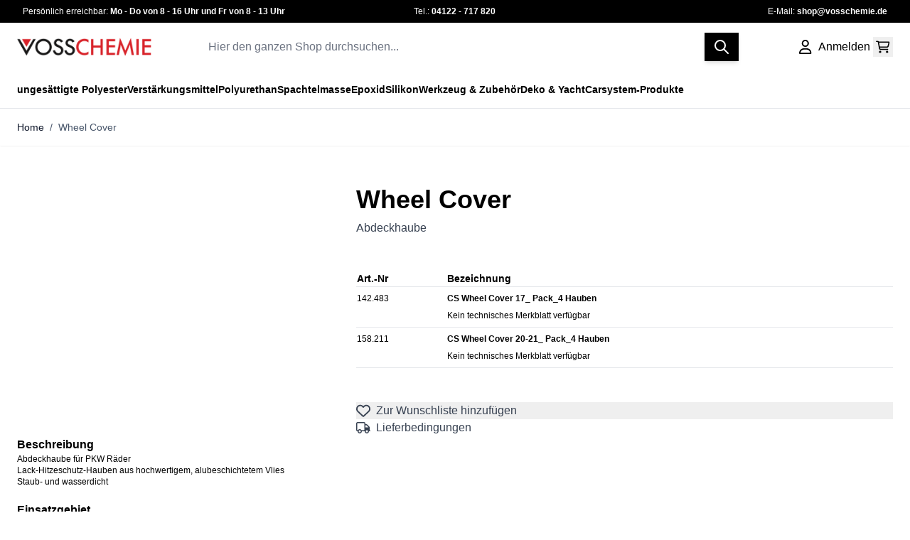

--- FILE ---
content_type: text/html; charset=UTF-8
request_url: https://www.vc-24.de/wheel-cover-abdeckhaube.html
body_size: 70325
content:
<!doctype html>
<html lang="de">
<head prefix="og: http://ogp.me/ns# fb: http://ogp.me/ns/fb# product: http://ogp.me/ns/product#">
    <meta charset="utf-8"/>
<meta name="title" content="Wheel Cover"/>
<meta name="description" content="Default Description"/>
<meta name="keywords" content="Magento, Varien, E-commerce"/>
<meta name="robots" content="INDEX,FOLLOW"/>
<meta name="viewport" content="width=device-width, initial-scale=1"/>
<title>Wheel Cover</title>
        <link rel="stylesheet" type="text/css" media="all" href="https://www.vc-24.de/static/version1769691170/frontend/Vosschemie/hyva-default/de_DE/css/styles.css" />
<link rel="stylesheet" type="text/css" media="all" href="https://www.vc-24.de/static/version1769691170/frontend/Vosschemie/hyva-default/de_DE/css/slider.css" />
<link rel="stylesheet" type="text/css" media="all" href="https://www.vc-24.de/static/version1769691170/frontend/Vosschemie/hyva-default/de_DE/Mollie_Payment/css/styles.css" />
<script type="text/javascript" src="https://www.vc-24.de/static/version1769691170/frontend/Vosschemie/hyva-default/de_DE/Vosschemie_ProductDetailPage/js/pdfmanager.js"></script>
<script type="text/javascript" src="https://www.vc-24.de/static/version1769691170/frontend/Vosschemie/hyva-default/de_DE/js/slider.js"></script>
<link rel="canonical" href="https://www.vc-24.de/wheel-cover-abdeckhaube.html" />
<link rel="alternate" hreflang="x-default" href="https://www.vc-24.de/wheel-cover-abdeckhaube.html" />
<link rel="icon" type="image/x-icon" href="https://www.vc-24.de/media/favicon/stores/1/VOSSCHEMIE-V.png" />
<link rel="shortcut icon" type="image/x-icon" href="https://www.vc-24.de/media/favicon/stores/1/VOSSCHEMIE-V.png" />
<!--CER3Uig3UeFQlGcWBGf5R8j4CbN3xE8s-->
<!--4681d02cc8c4fde5881efe1a9440a668-->    <script>
    var BASE_URL = 'https://www.vc-24.de/';
    var THEME_PATH = 'https://www.vc-24.de/static/version1769691170/frontend/Vosschemie/hyva-default/de_DE';
    var COOKIE_CONFIG = {
        "expires": null,
        "path": "\u002F",
        "domain": ".www.vc\u002D24.de",
        "secure": false,
        "lifetime": "3600",
        "cookie_restriction_enabled": false    };
    var CURRENT_STORE_CODE = 'default';
    var CURRENT_WEBSITE_ID = '1';

    window.hyva = window.hyva || {}

    window.cookie_consent_groups = window.cookie_consent_groups || {}
    window.cookie_consent_groups['necessary'] = true;

    window.cookie_consent_config = window.cookie_consent_config || {};
    window.cookie_consent_config['necessary'] = [].concat(
        window.cookie_consent_config['necessary'] || [],
        [
            'user_allowed_save_cookie',
            'form_key',
            'mage-messages',
            'private_content_version',
            'mage-cache-sessid',
            'last_visited_store',
            'section_data_ids'
        ]
    );
</script>
<script>
    'use strict';
    (function( hyva, undefined ) {

        function lifetimeToExpires(options, defaults) {

            const lifetime = options.lifetime || defaults.lifetime;

            if (lifetime) {
                const date = new Date;
                date.setTime(date.getTime() + lifetime * 1000);
                return date;
            }

            return null;
        }

        function generateRandomString() {

            const allowedCharacters = '0123456789abcdefghijklmnopqrstuvwxyzABCDEFGHIJKLMNOPQRSTUVWXYZ',
                length = 16;

            let formKey = '',
                charactersLength = allowedCharacters.length;

            for (let i = 0; i < length; i++) {
                formKey += allowedCharacters[Math.round(Math.random() * (charactersLength - 1))]
            }

            return formKey;
        }

        const sessionCookieMarker = {noLifetime: true}

        const cookieTempStorage = {};

        const internalCookie = {
            get(name) {
                const v = document.cookie.match('(^|;) ?' + name + '=([^;]*)(;|$)');
                return v ? v[2] : null;
            },
            set(name, value, days, skipSetDomain) {
                let expires,
                    path,
                    domain,
                    secure,
                    samesite;

                const defaultCookieConfig = {
                    expires: null,
                    path: '/',
                    domain: null,
                    secure: false,
                    lifetime: null,
                    samesite: 'lax'
                };

                const cookieConfig = window.COOKIE_CONFIG || {};

                expires = days && days !== sessionCookieMarker
                    ? lifetimeToExpires({lifetime: 24 * 60 * 60 * days, expires: null}, defaultCookieConfig)
                    : lifetimeToExpires(window.COOKIE_CONFIG, defaultCookieConfig) || defaultCookieConfig.expires;

                path = cookieConfig.path || defaultCookieConfig.path;
                domain = !skipSetDomain && (cookieConfig.domain || defaultCookieConfig.domain);
                secure = cookieConfig.secure || defaultCookieConfig.secure;
                samesite = cookieConfig.samesite || defaultCookieConfig.samesite;

                document.cookie = name + "=" + encodeURIComponent(value) +
                    (expires && days !== sessionCookieMarker ? '; expires=' + expires.toGMTString() : '') +
                    (path ? '; path=' + path : '') +
                    (domain ? '; domain=' + domain : '') +
                    (secure ? '; secure' : '') +
                    (samesite ? '; samesite=' + samesite : 'lax');
            },
            isWebsiteAllowedToSaveCookie() {
                const allowedCookies = this.get('user_allowed_save_cookie');
                if (allowedCookies) {
                    const allowedWebsites = JSON.parse(unescape(allowedCookies));

                    return allowedWebsites[CURRENT_WEBSITE_ID] === 1;
                }
                return false;
            },
            getGroupByCookieName(name) {
                const cookieConsentConfig = window.cookie_consent_config || {};
                let group = null;
                for (let prop in cookieConsentConfig) {
                    if (!cookieConsentConfig.hasOwnProperty(prop)) continue;
                    if (cookieConsentConfig[prop].includes(name)) {
                        group = prop;
                        break;
                    }
                }
                return group;
            },
            isCookieAllowed(name) {
                const cookieGroup = this.getGroupByCookieName(name);
                return cookieGroup
                    ? window.cookie_consent_groups[cookieGroup]
                    : this.isWebsiteAllowedToSaveCookie();
            },
            saveTempStorageCookies() {
                for (const [name, data] of Object.entries(cookieTempStorage)) {
                    if (this.isCookieAllowed(name)) {
                        this.set(name, data['value'], data['days'], data['skipSetDomain']);
                        delete cookieTempStorage[name];
                    }
                }
            }
        };

        hyva.getCookie = (name) => {
            const cookieConfig = window.COOKIE_CONFIG || {};

            if (cookieConfig.cookie_restriction_enabled && ! internalCookie.isCookieAllowed(name)) {
                return cookieTempStorage[name] ? cookieTempStorage[name]['value'] : null;
            }

            return internalCookie.get(name);
        }

        hyva.setCookie = (name, value, days, skipSetDomain) => {
            const cookieConfig = window.COOKIE_CONFIG || {};

            if (cookieConfig.cookie_restriction_enabled && ! internalCookie.isCookieAllowed(name)) {
                cookieTempStorage[name] = {value, days, skipSetDomain};
                return;
            }
            return internalCookie.set(name, value, days, skipSetDomain);
        }


        hyva.setSessionCookie = (name, value, skipSetDomain) => {
            return hyva.setCookie(name, value, sessionCookieMarker, skipSetDomain)
        }

        hyva.getBrowserStorage = () => {
            const browserStorage = window.localStorage || window.sessionStorage;
            if (!browserStorage) {
                console.warn('Browser Storage is unavailable');
                return false;
            }
            try {
                browserStorage.setItem('storage_test', '1');
                browserStorage.removeItem('storage_test');
            } catch (error) {
                console.warn('Browser Storage is not accessible', error);
                return false;
            }
            return browserStorage;
        }

        hyva.postForm = (postParams) => {
            const form = document.createElement("form");

            let data = postParams.data;

            if (! postParams.skipUenc && ! data.uenc) {
                data.uenc = btoa(window.location.href);
            }
            form.method = "POST";
            form.action = postParams.action;

            Object.keys(postParams.data).map(key => {
                const field = document.createElement("input");
                field.type = 'hidden'
                field.value = postParams.data[key];
                field.name = key;
                form.appendChild(field);
            });

            const form_key = document.createElement("input");
            form_key.type = 'hidden';
            form_key.value = hyva.getFormKey();
            form_key.name="form_key";
            form.appendChild(form_key);

            document.body.appendChild(form);

            form.submit();
        }

        hyva.getFormKey = function () {
            let formKey = hyva.getCookie('form_key');

            if (!formKey) {
                formKey = generateRandomString();
                hyva.setCookie('form_key', formKey);
            }

            return formKey;
        }

        hyva.formatPrice = (value, showSign, options = {}) => {
            const groupSeparator = options.groupSeparator;
            const decimalSeparator = options.decimalSeparator
            delete options.groupSeparator;
            delete options.decimalSeparator;
            const formatter = new Intl.NumberFormat(
                'de\u002DDE',
                Object.assign({
                    style: 'currency',
                    currency: 'EUR',
                    signDisplay: showSign ? 'always' : 'auto'
                }, options)
            );
            return (typeof Intl.NumberFormat.prototype.formatToParts === 'function') ?
                formatter.formatToParts(value).map(({type, value}) => {
                    switch (type) {
                        case 'currency':
                            return '\u20AC' || value;
                        case 'minusSign':
                            return '- ';
                        case 'plusSign':
                            return '+ ';
                        case 'group':
                            return groupSeparator !== undefined ? groupSeparator : value;
                        case 'decimal':
                            return decimalSeparator !== undefined ? decimalSeparator : value;
                        default :
                            return value;
                    }
                }).reduce((string, part) => string + part) :
                formatter.format(value);
        }

        const formatStr = function (str, nStart) {
            const args = Array.from(arguments).slice(2);

            return str.replace(/(%+)([0-9]+)/g, (m, p, n) => {
                const idx = parseInt(n) - nStart;

                if (args[idx] === null || args[idx] === void 0) {
                    return m;
                }
                return p.length % 2
                    ? p.slice(0, -1).replace('%%', '%') + args[idx]
                    : p.replace('%%', '%') + n;
            })
        }

        hyva.str = function (string) {
            const args = Array.from(arguments);
            args.splice(1, 0, 1);

            return formatStr.apply(undefined, args);
        }

        hyva.strf = function () {
            const args = Array.from(arguments);
            args.splice(1, 0, 0);

            return formatStr.apply(undefined, args);
        }

        /**
         * Take a html string as `content` parameter and
         * extract an element from the DOM to replace in
         * the current page under the same selector,
         * defined by `targetSelector`
         */
        hyva.replaceDomElement = (targetSelector, content) => {
            // Parse the content and extract the DOM node using the `targetSelector`
            const parser = new DOMParser();
            const doc = parser.parseFromString(content, 'text/html');
            const contentNode = doc.querySelector(targetSelector);

            // Bail if content or target can't be found
            if (!contentNode || !document.querySelector(targetSelector)) {
                return;
            }

                        hyva.activateScripts(contentNode);
            
            // Replace the old DOM node with the new content
            document.querySelector(targetSelector).replaceWith(contentNode);

            // Reload customerSectionData and display cookie-messages if present
            window.dispatchEvent(new CustomEvent("reload-customer-section-data"));
            hyva.initMessages();
        }

        hyva.removeScripts = (contentNode) => {
            const scripts = contentNode.getElementsByTagName('script');
            for (let i = 0; i < scripts.length; i++) {
                scripts[i].parentNode.removeChild(scripts[i]);
            }
            const templates = contentNode.getElementsByTagName('template');
            for (let i = 0; i < templates.length; i++) {
                const container = document.createElement('div');
                container.innerHTML = templates[i].innerHTML;
                hyva.removeScripts(container);
                templates[i].innerHTML = container.innerHTML;
            }
        }

        hyva.activateScripts = (contentNode) => {
            // Create new array from HTMLCollection to avoid mutation of collection while manipulating the DOM.
            const scripts = Array.from(contentNode.getElementsByTagName('script'));

            // Iterate over all script tags to duplicate+inject each into the head
            for (const original of scripts) {
                const script = document.createElement('script');
                original.type && (script.type = original.type);
                script.innerHTML = original.innerHTML;

                // Remove the original (non-executing) script from the contentNode
                original.parentNode.removeChild(original)

                // Add script to head
                document.head.appendChild(script);
            }

            return contentNode;
        }

        const replace = {['+']: '-', ['/']: '_', ['=']: ','};
        hyva.getUenc = () => btoa(window.location.href).replace(/[+/=]/g, match => replace[match]);

        let currentTrap;

        const focusableElements = (rootElement) => {
            const selector = 'button, [href], input, select, textarea, details, [tabindex]:not([tabindex="-1"]';
            return Array.from(rootElement.querySelectorAll(selector))
                .filter(el => {
                    return el.style.display !== 'none'
                        && !el.disabled
                        && el.tabIndex !== -1
                        && (el.offsetWidth || el.offsetHeight || el.getClientRects().length)
                })
        }

        const focusTrap = (e) => {
            const isTabPressed = e.key === 'Tab' || e.keyCode === 9;
            if (!isTabPressed) return;

            const focusable = focusableElements(currentTrap)
            const firstFocusableElement = focusable[0]
            const lastFocusableElement = focusable[focusable.length - 1]

            e.shiftKey
                ? document.activeElement === firstFocusableElement && (lastFocusableElement.focus(), e.preventDefault())
                : document.activeElement === lastFocusableElement && (firstFocusableElement.focus(), e.preventDefault())
        };

        hyva.releaseFocus = (rootElement) => {
            if (currentTrap && (!rootElement || rootElement === currentTrap)) {
                currentTrap.removeEventListener('keydown', focusTrap)
                currentTrap = null
            }
        }
        hyva.trapFocus = (rootElement) => {
            if (!rootElement) return;
            hyva.releaseFocus()
            currentTrap = rootElement
            rootElement.addEventListener('keydown', focusTrap)
            const firstElement = focusableElements(rootElement)[0]
            firstElement && firstElement.focus()
        }

        hyva.safeParseNumber = (rawValue) => {
            const number = rawValue ? parseFloat(rawValue) : null;

            return Array.isArray(number) || isNaN(number) ? rawValue : number;
        }

        const toCamelCase = s => s.split('_').map(word => word.charAt(0).toUpperCase() + word.slice(1)).join('');
        hyva.createBooleanObject = (name, value = false, additionalMethods = {}) => {

            const camelCase = toCamelCase(name);
            const key = '__hyva_bool_' + name

            return new Proxy(Object.assign(
                additionalMethods,
                {
                    [key]: !!value,
                    [name]() {return !!this[key]},
                    ['!' + name]() {return !this[key]}, // @deprecated This does not work with non-CSP Alpine
                    ['not' + camelCase]() {return !this[key]},
                    ['toggle' + camelCase]() {this[key] = !this[key]},
                    [`set${camelCase}True`]() {this[key] = true},
                    [`set${camelCase}False`]() {this[key] = false},
                }
            ), {
                set(target, prop, value) {
                    return prop === name
                        ? (target[key] = !!value)
                        : Reflect.set(...arguments);
                }
            })
        }

                hyva.alpineInitialized = (fn) => window.addEventListener('alpine:initialized', fn, {once: true})
        window.addEventListener('alpine:init', () => Alpine.data('{}', () => ({})), {once: true});
                window.addEventListener('user-allowed-save-cookie', () => internalCookie.saveTempStorageCookies())

    }( window.hyva = window.hyva || {} ));
</script>
<script>
    'use strict';
    (function (hyva, undefined) {
        hyva.checkIsMobileResolution = () => {
            return window.matchMedia('(max-width: 768px)').matches;
        }

        hyva.checkIsBelowDesktopResolution = () => {
            return window.matchMedia('(max-width: 1023px)').matches;
        }

    }(window.hyva = window.hyva || {}));
</script>
<script>
    if (!window.IntersectionObserver) {
        window.IntersectionObserver = function (callback) {
            this.observe = el => el && callback(this.takeRecords());
            this.takeRecords = () => [{isIntersecting: true, intersectionRatio: 1}];
            this.disconnect = () => {};
            this.unobserve = () => {};
        }
    }
</script>

<script data-speculation-type="speculation-rules-logic">
    'use strict';
    (function( SpeculationRules, undefined ) {
        SpeculationRules.bannedTerms = 'checkout\u007Cauth\u007Credirect\u007Ccart\u007Csales\u007Creview\u007Cdownload\u007Cstore\u007Clogin\u007Clogout\u007Cproductalert\u007Crewrite\u007Csearch\u007Ccustomer\u007Cadmin\u007C.pdf\u007Cwishlist';

        SpeculationRules.urlContainsBannedTerms = (url) => {
            const bannedRegex = new RegExp(SpeculationRules.bannedTerms, 'i');
            return bannedRegex.test(url);
        }

        SpeculationRules.getConcurrentPreloadsForActiveDeviceType = (concurrentPreloadsArray) => {
            return concurrentPreloadsArray[SpeculationRules.getDeviceType()];
        }

        const processHrefsFromAnchorElements = (links, concurrentPreloadsArray, preloadType) => {
            if(!links.length >= 1) return [];

            let urls =  Array.from(links.map(link => link.href.trim()));

            let allowedUrls = filterUniqueAndAllowedUrls(urls, preloadType);

            const concurrentPreloads = SpeculationRules.getConcurrentPreloadsForActiveDeviceType(concurrentPreloadsArray);
            return allowedUrls.slice(0,concurrentPreloads);
        }

        const getAllowedUrlsFromSelector = (selector, concurrentPreloadsArray, preloadType) => {
            const selectedElements = document.querySelectorAll(selector);

            // Check if every selected element is an <a> element
            const onlyHrefs = Array.from(selectedElements).every(el => el.tagName === 'A');

            if (onlyHrefs && selectedElements.length >= 1){
                return processHrefsFromAnchorElements(selectedElements, concurrentPreloadsArray, preloadType);
            }

            // Get the first matching element for the selector
            const targetElement = document.querySelector(selector);

            // No matching element found
            if (!targetElement) return [];

            return processHrefsFromAnchorElements(
                Array.from(targetElement.querySelectorAll("a")), concurrentPreloadsArray, preloadType
            );
        };

        SpeculationRules.getDeviceType = () => {
            return /iphone|ipod|android.*mobile|windows phone|ipad|android(?!.*mobile)|tablet/i.test(
                navigator.userAgent.toLowerCase()
            ) ? "mobile" : "desktop";
        }

        SpeculationRules.deviceSupportsSpeculationRules = () => {
            return (HTMLScriptElement.supports &&
                HTMLScriptElement.supports("speculationrules"));
        }

        const filterUniqueAndAllowedUrls = (urls, preloadType) => {
            return Array.from(new Set(
                urls
                    // Remove empty hrefs
                    .filter(href => href !== '')
                    // Remove URL fragment for prefetching
                    .map(href => preloadType === "prefetch" ? href.split("#")[0] : href)
                    // Check for banned terms
                    .filter(href => !SpeculationRules.urlContainsBannedTerms(href))
            ));
        }

        SpeculationRules.addCustomLinksArrayScript = (linksArray, preloadType) => {
            const urls = filterUniqueAndAllowedUrls(linksArray, preloadType);
            SpeculationRules.prepareSpeculationScriptWithUrls(urls, preloadType, "immediate","custom-urls");
        }

        SpeculationRules.addDynamicLinkScript = (targetIdentifier, concurrentPreloadsArray, preloadType) => {
            let urls = getAllowedUrlsFromSelector(targetIdentifier, concurrentPreloadsArray, preloadType);

            if (!urls.length >= 1) return;

            SpeculationRules.prepareSpeculationScriptWithUrls(urls, preloadType, "immediate","dynamic-urls");
        }

        SpeculationRules.prepareSpeculationScriptWithUrls = (urls, preloadType, eagerness,dataPreloadType) => {
            urls = Array.isArray(urls) ? urls : [urls];

            if(!urls.length >= 1) return;

            return SpeculationRules.addSpeculationRuleScript({
                [preloadType]: [
                    {
                        "urls": urls,
                        "eagerness": eagerness
                    }
                ]
            }, dataPreloadType);
        }

                document.addEventListener("DOMContentLoaded", () => {
            if (!SpeculationRules.deviceSupportsSpeculationRules()) {
                console.log('Your device does not support speculation rules');
                return;
            }
            addModeratePreloadingScript();
        });
        
        const addModeratePreloadingScript = () => {
            const speculationRules = {
                "prefetch": [
                    {
                        "where": {
                            "and": [
                                {"href_matches": "/*"},
                                {"not": {"href_matches": "*/(" + SpeculationRules.bannedTerms + ")/*"}},
                                {"not": {"href_matches": "/*(" + SpeculationRules.bannedTerms + ")/*"}},
                                {"not": {"href_matches": "/*\\?*(^|&)add-to-cart=*"}},
                                {"not": {"selector_matches": ".no-prerender"}},
                                {"not": {"selector_matches": ".do-not-prerender"}},
                                {"not": { "selector_matches": "[download]"}},
                                {"not": {"selector_matches": "[rel~=nofollow]"}}
                            ]
                        },
                        "eagerness": "moderate"
                    }
                ]
            };

            SpeculationRules.addSpeculationRuleScript(speculationRules, "moderate-preloads");
        }

        SpeculationRules.addSpeculationRuleScript = (scriptContent, dataSpeculationType) => {
            const speculationRuleScript = document.createElement('script');
            speculationRuleScript.type = 'speculationrules';
            speculationRuleScript.dataset.speculationType = dataSpeculationType;

            speculationRuleScript.textContent = JSON.stringify(scriptContent);
            document.body.append(speculationRuleScript);
            return speculationRuleScript;
        }
    }( window.SpeculationRules = window.SpeculationRules || {} ));

</script>


<meta property="og:type" content="product" />
<meta property="og:title"
      content="Wheel&#x20;Cover" />
<meta property="og:image"
      content="https://www.vc-24.de/media/catalog/product/cache/6517c62f5899ad6aa0ba23ceb3eeff97/1/4/142483_cs_wheel_cover_17_pack_4_hauben_low_858b.jpg" />
<meta property="og:description"
      content="" />
<meta property="og:url" content="https://www.vc-24.de/wheel-cover-abdeckhaube.html" />
<script type="application/ld+json">{"@context":"http:\/\/schema.org","@type":"WebSite","url":"https:\/\/www.vc-24.de\/","name":"VOSSCHEMIE GmbH"}</script><script type="application/ld+json">{"@context":"http:\/\/schema.org","@type":"BreadcrumbList","itemListElement":[{"@type":"ListItem","item":{"@id":"https:\/\/www.vc-24.de\/wheel-cover-abdeckhaube.html","name":"Wheel Cover"},"position":1}]}</script><script type="application/ld+json">{"@context":"http:\/\/schema.org\/","@type":"WebPage","speakable":{"@type":"SpeakableSpecification","cssSelector":[".description"],"xpath":["\/html\/head\/title"]}}</script></head>
<body id="html-body" itemtype="https://schema.org/Product" itemscope="itemscope" class="page-product-grouped catalog-product-view product-wheel-cover-abdeckhaube page-layout-1column">
<!-- BLOCK etracker_general -->
<script>    var et_pagename = 'Wheel%20Cover%2C%20product-Wheel%20Cover%20Abdeckhaube';
    var et_areas = '%2Fwheel-cover-abdeckhaube';
    var _etr = { debugMode :false };</script>

<script id="_etLoader"
        charset="UTF-8"
        data-block-cookies="true"
        data-secure-code="083dYm"
        src="//code.etracker.com/code/e.js"
        data-plugin-version="Magento2_1.7.2"
        async>
</script>

<script type="text&#x2F;x-magento-init">{
    "*": {
        "Etracker_Etracker/js/etracker": {
        }
    }
}</script>
<!-- BLOCK etracker_customer_account_login_success --><!-- /BLOCK etracker_customer_account_login_success --><!-- BLOCK etracker_customer_account_login_failed --><!-- /BLOCK etracker_customer_account_login_failed --><!-- BLOCK etracker_checkout_cart_add_item --><!-- /BLOCK etracker_checkout_cart_add_item --><!-- BLOCK etracker_checkout_cart_delete_item --><!-- /BLOCK etracker_checkout_cart_delete_item --><!-- BLOCK etracker_checkout_cart_update_item --><!-- /BLOCK etracker_checkout_cart_update_item --><!-- BLOCK etracker_wishlist_add_item --><!-- /BLOCK etracker_wishlist_add_item --><!-- BLOCK etracker_wishlist_delete_item --><!-- /BLOCK etracker_wishlist_delete_item --><!-- BLOCK etracker_wishlist_update_item --><!-- /BLOCK etracker_wishlist_update_item --><!-- BLOCK etracker_catalog_product_view -->
<script>    (() => {
        function _etrackerSendViewProductEvent() {
            var et_Commerce_product = {"id":"Wheel Cover Abdeckhaube","name":"Wheel Cover","category":["Abdecken","Abdecken"],"price":"0","currency":"EUR","variants":{}};
            if (et_Commerce_product) {
                etCommerce.sendEvent('viewProduct', et_Commerce_product);
            }
        };
        if(typeof _etracker !== 'undefined') {
            _etrackerSendViewProductEvent();
        } else {
            window._etrackerOnReady = typeof window._etrackerOnReady === 'object' ? window._etrackerOnReady : [];
            window._etrackerOnReady.push(_etrackerSendViewProductEvent);
        }
    })();</script><!-- /BLOCK etracker_catalog_product_view --><!-- /BLOCK etracker_general --><input name="form_key" type="hidden" value="1rnhniMbOeHabRda" />
    <noscript>
        <section class="message global noscript border-b-2 border-blue-500 bg-blue-50 shadow-none m-0 px-0 rounded-none font-normal">
            <div class="container text-center">
                <p>
                    <strong>JavaScript scheint in Ihrem Browser deaktiviert zu sein.</strong>
                    <span>
                        Um unsere Website in bester Weise zu erfahren, aktivieren Sie Javascript in Ihrem Browser.                    </span>
                </p>
            </div>
        </section>
    </noscript>



<div class="bg-primary text-white text-sm leading-5 font-semibold text-center p-2 hidden lg:block">
    <div data-content-type="html" data-appearance="default" data-element="main" data-decoded="true"><div class="container">
    <div class="grid grid-cols-3 text-xs font-normal">
        <div class="text-left self-center">
            Persönlich erreichbar: <span class="font-bold">Mo - Do von 8 - 16 Uhr und Fr von 8 - 13 Uhr</span>
        </div>
        <div class="text-center self-center">
            Tel.: <a href="tel:04122717820" class="font-bold">04122 - 717 820</a>
        </div>
        <div class="text-right self-center">
            E-Mail: <a href="mailto:shop@vosschemie.de" class="font-bold">shop@vosschemie.de</a>
        </div>
    </div>
</div></div></div>

<div class="bg-primary text-white text-sm leading-5 font-semibold text-center p-2 lg:hidden sm:block">
    <style>.cmsb15-flex {
display: flex
}
.cmsb15-h-4 {
height: 1rem
}
.cmsb15-h-5 {
height: 1.25rem
}
.cmsb15-w-4 {
width: 1rem
}
.cmsb15-w-5 {
width: 1.25rem
}
.cmsb15-items-center {
align-items: center
}
.cmsb15-justify-center {
justify-content: center
}
.cmsb15-gap-x-2 {
column-gap: 0.5rem
}
.cmsb15-text-sm {
font-size: 0.875rem;
line-height: 1.25rem
}
.cmsb15-font-normal {
font-weight: 400
}
.cmsb15-text-white {
--tw-text-opacity: 1;
color: rgb(255 255 255 / var(--tw-text-opacity))
}
.cmsb15-transition {
transition-property: color, background-color, border-color, text-decoration-color, fill, stroke, opacity, box-shadow, transform, filter, backdrop-filter;
transition-timing-function: cubic-bezier(0.4, 0, 0.2, 1);
transition-duration: 150ms
}
.cmsb15-transition-opacity {
transition-property: opacity;
transition-timing-function: cubic-bezier(0.4, 0, 0.2, 1);
transition-duration: 150ms
}
.cmsb15-duration-500 {
transition-duration: 500ms
}</style>
<div x-data="topbarScroll()" class="top-bar-content cmsb15-text-sm cmsb15-text-white cmsb15-font-normal"
     @touchstart="handleTouchStart($event)"
     @touchend="handleTouchEnd($event)"
>
    <div id="topbar-placeholder-mobile" class="cmsb15-flex cmsb15-justify-center cmsb15-items-center cmsb15-gap-x-2 cmsb15-transition-opacity cmsb15-duration-500"
         x-transition.opacity>
        <svg class="cmsb15-w-5 cmsb15-h-5" viewBox="0 0 25 20" fill="none" xmlns="http://www.w3.org/2000/svg">
            <g clip-path="url(#clip0_155_53)">
                <path d="M3.44519 12.0742C3.82801 11.3594 3.71082 10.4805 3.15223 9.89453C2.32019 9.01953 1.87488 7.96875 1.87488 6.875C1.87488 4.39453 4.36707 1.875 8.12488 1.875C11.8827 1.875 14.3749 4.39453 14.3749 6.875C14.3749 9.35547 11.8827 11.875 8.12488 11.875C7.61316 11.875 7.11707 11.8242 6.64832 11.7344C6.24207 11.6562 5.82019 11.7109 5.4491 11.8984C5.28894 11.9805 5.12488 12.0586 4.95691 12.1328C4.33191 12.4141 3.67176 12.6602 3.00769 12.8359C3.11707 12.6562 3.21863 12.4805 3.31629 12.3047C3.35926 12.2305 3.40223 12.1523 3.44129 12.0742H3.44519ZM-0.000117657 6.875C-0.000117657 8.50781 0.671757 10.0039 1.79285 11.1836C1.75769 11.25 1.71863 11.3203 1.68348 11.3828C1.28113 12.1016 0.812382 12.8086 0.253789 13.418C-0.00402391 13.6914 -0.0704302 14.0898 0.0741011 14.4297C0.226445 14.7773 0.562382 15 0.937382 15C2.61707 15 4.31629 14.4805 5.73035 13.8398C5.91785 13.7539 6.10535 13.6641 6.28504 13.5742C6.87488 13.6914 7.49207 13.75 8.12488 13.75C12.6132 13.75 16.2499 10.6719 16.2499 6.875C16.2499 3.07812 12.6132 0 8.12488 0C3.6366 0 -0.000117657 3.07812 -0.000117657 6.875ZM16.8749 18.75C17.5077 18.75 18.121 18.6875 18.7147 18.5742C18.8944 18.6641 19.0819 18.7539 19.2694 18.8398C20.6835 19.4805 22.3827 20 24.0624 20C24.4374 20 24.7733 19.7773 24.9218 19.4336C25.0702 19.0898 24.9999 18.6914 24.7421 18.4219C24.1874 17.8125 23.7186 17.1055 23.3124 16.3867C23.2772 16.3203 23.2382 16.2539 23.203 16.1875C24.328 15.0039 24.9999 13.5078 24.9999 11.875C24.9999 8.1875 21.5663 5.17578 17.2577 5.00781C17.4179 5.60156 17.4999 6.22656 17.4999 6.875V6.89844C20.9061 7.16016 23.1249 9.53516 23.1249 11.875C23.1249 12.9688 22.6796 14.0195 21.8475 14.8906C21.2889 15.4766 21.1718 16.3594 21.5546 17.0703C21.5975 17.1484 21.6405 17.2266 21.6796 17.3008C21.7772 17.4766 21.8827 17.6523 21.9882 17.832C21.3241 17.6562 20.6639 17.4141 20.0389 17.1289C19.871 17.0547 19.7069 16.9766 19.5468 16.8945C19.1757 16.707 18.7538 16.6523 18.3475 16.7305C17.8749 16.8242 17.3827 16.8711 16.871 16.8711C14.4608 16.8711 12.5741 15.8359 11.5272 14.4375C10.9022 14.6484 10.246 14.8047 9.5741 14.8984C10.8983 17.1797 13.6718 18.75 16.8749 18.75Z"
                      fill="currentColor"/>
            </g>
            <defs>
                <clipPath id="clip0_155_53">
                    <rect width="25" height="20" fill="currentColor"/>
                </clipPath>
            </defs>
        </svg>

        <span>Mo - Do von 8 - 16 Uhr und Fr von 8 - 13 Uhr</span>
    </div>
    <template x-if="currentIndex === 0">
        <div class="cmsb15-flex cmsb15-justify-center cmsb15-items-center cmsb15-gap-x-2 cmsb15-transition-opacity cmsb15-duration-500 cmsb15-text-white"
             x-transition.opacity>
            <svg class="cmsb15-w-5 cmsb15-h-5" viewBox="0 0 25 20" fill="none" xmlns="http://www.w3.org/2000/svg">
                <g clip-path="url(#clip0_155_53)">
                    <path d="M3.44519 12.0742C3.82801 11.3594 3.71082 10.4805 3.15223 9.89453C2.32019 9.01953 1.87488 7.96875 1.87488 6.875C1.87488 4.39453 4.36707 1.875 8.12488 1.875C11.8827 1.875 14.3749 4.39453 14.3749 6.875C14.3749 9.35547 11.8827 11.875 8.12488 11.875C7.61316 11.875 7.11707 11.8242 6.64832 11.7344C6.24207 11.6562 5.82019 11.7109 5.4491 11.8984C5.28894 11.9805 5.12488 12.0586 4.95691 12.1328C4.33191 12.4141 3.67176 12.6602 3.00769 12.8359C3.11707 12.6562 3.21863 12.4805 3.31629 12.3047C3.35926 12.2305 3.40223 12.1523 3.44129 12.0742H3.44519ZM-0.000117657 6.875C-0.000117657 8.50781 0.671757 10.0039 1.79285 11.1836C1.75769 11.25 1.71863 11.3203 1.68348 11.3828C1.28113 12.1016 0.812382 12.8086 0.253789 13.418C-0.00402391 13.6914 -0.0704302 14.0898 0.0741011 14.4297C0.226445 14.7773 0.562382 15 0.937382 15C2.61707 15 4.31629 14.4805 5.73035 13.8398C5.91785 13.7539 6.10535 13.6641 6.28504 13.5742C6.87488 13.6914 7.49207 13.75 8.12488 13.75C12.6132 13.75 16.2499 10.6719 16.2499 6.875C16.2499 3.07812 12.6132 0 8.12488 0C3.6366 0 -0.000117657 3.07812 -0.000117657 6.875ZM16.8749 18.75C17.5077 18.75 18.121 18.6875 18.7147 18.5742C18.8944 18.6641 19.0819 18.7539 19.2694 18.8398C20.6835 19.4805 22.3827 20 24.0624 20C24.4374 20 24.7733 19.7773 24.9218 19.4336C25.0702 19.0898 24.9999 18.6914 24.7421 18.4219C24.1874 17.8125 23.7186 17.1055 23.3124 16.3867C23.2772 16.3203 23.2382 16.2539 23.203 16.1875C24.328 15.0039 24.9999 13.5078 24.9999 11.875C24.9999 8.1875 21.5663 5.17578 17.2577 5.00781C17.4179 5.60156 17.4999 6.22656 17.4999 6.875V6.89844C20.9061 7.16016 23.1249 9.53516 23.1249 11.875C23.1249 12.9688 22.6796 14.0195 21.8475 14.8906C21.2889 15.4766 21.1718 16.3594 21.5546 17.0703C21.5975 17.1484 21.6405 17.2266 21.6796 17.3008C21.7772 17.4766 21.8827 17.6523 21.9882 17.832C21.3241 17.6562 20.6639 17.4141 20.0389 17.1289C19.871 17.0547 19.7069 16.9766 19.5468 16.8945C19.1757 16.707 18.7538 16.6523 18.3475 16.7305C17.8749 16.8242 17.3827 16.8711 16.871 16.8711C14.4608 16.8711 12.5741 15.8359 11.5272 14.4375C10.9022 14.6484 10.246 14.8047 9.5741 14.8984C10.8983 17.1797 13.6718 18.75 16.8749 18.75Z"
                          fill="currentColor"/>
                </g>
                <defs>
                    <clipPath id="clip0_155_53">
                        <rect width="25" height="20" fill="currentColor"/>
                    </clipPath>
                </defs>
            </svg>
            <span>Mo - Do von 8 - 16 Uhr und Fr von 8 - 13 Uhr</span>
        </div>
    </template>

    <template x-if="currentIndex === 1" x-transition>
        <div class="cmsb15-flex cmsb15-justify-center cmsb15-items-center cmsb15-gap-x-2 cmsb15-transition-opacity cmsb15-duration-500 cmsb15-text-white"
             x-transition.opacity>
            <svg class="cmsb15-w-4 cmsb15-h-4" viewBox="0 0 20 20" fill="none" xmlns="http://www.w3.org/2000/svg">
                <g clip-path="url(#clip0_52_100)">
                    <path d="M14.6797 10.75C14.0391 10.4766 13.2969 10.6563 12.8555 11.1953L11.5586 12.7813C9.76172 11.7383 8.26172 10.2383 7.21875 8.44141L8.80078 7.14844C9.33984 6.70703 9.52344 5.96485 9.24609 5.32422L7.37109 0.949222C7.07812 0.261722 6.33984 -0.121091 5.60938 0.0351594L1.23438 0.972659C0.515625 1.125 0 1.76172 0 2.5C0 11.5313 6.84375 18.9688 15.6289 19.9023C16.0117 19.9414 16.3945 19.9727 16.7852 19.9883H16.7891C17.0273 19.9961 17.2617 20.0039 17.5 20.0039C18.2383 20.0039 18.875 19.4883 19.0273 18.7695L19.9648 14.3945C20.1211 13.6641 19.7383 12.9258 19.0508 12.6328L14.6758 10.7578L14.6797 10.75ZM17.2461 18.125C8.82031 17.9883 2.01172 11.1797 1.87891 2.75391L5.75391 1.92188L7.43359 5.84375L6.03125 6.99219C5.32031 7.57422 5.13672 8.58594 5.59766 9.38282C6.80469 11.4648 8.53906 13.1992 10.6211 14.4063C11.418 14.8672 12.4297 14.6836 13.0117 13.9727L14.1602 12.5703L18.082 14.25L17.2461 18.125Z"
                          fill="currentColor"/>
                </g>
                <defs>
                    <clipPath id="clip0_52_100">
                        <rect width="20" height="20" fill="currentColor"/>
                    </clipPath>
                </defs>
            </svg>
            <span>
                <a href="tel:04122717820">04122 - 717 820</a>
            </span>
        </div>
    </template>

    <template x-if="currentIndex === 2" x-transition>
        <div class="cmsb15-flex cmsb15-justify-center cmsb15-items-center cmsb15-gap-x-2 cmsb15-transition cmsb15-transition-opacity cmsb15-duration-500">
            <svg class="cmsb15-w-4 cmsb15-h-4" viewBox="0 0 20 20" fill="currentColor" xmlns="http://www.w3.org/2000/svg">
                <path d="M2.5 4.375C2.15625 4.375 1.875 4.65625 1.875 5V5.86328L8.61328 11.3945C9.42188 12.0586 10.582 12.0586 11.3906 11.3945L18.125 5.86328V5C18.125 4.65625 17.8438 4.375 17.5 4.375H2.5ZM1.875 8.28906V15C1.875 15.3438 2.15625 15.625 2.5 15.625H17.5C17.8438 15.625 18.125 15.3438 18.125 15V8.28906L12.5781 12.8438C11.0781 14.0742 8.91797 14.0742 7.42188 12.8438L1.875 8.28906ZM0 5C0 3.62109 1.12109 2.5 2.5 2.5H17.5C18.8789 2.5 20 3.62109 20 5V15C20 16.3789 18.8789 17.5 17.5 17.5H2.5C1.12109 17.5 0 16.3789 0 15V5Z"
                      fill="currentColor"/>
            </svg>
            <span><a href="mailto:shop@vosschemie.de">shop@vosschemie.de</a></span>
        </div>
    </template>
</div>

<script>
    function topbarScroll() {
        return {
            currentIndex: 0,
            itemsCount: 3,
            init() {
                document.getElementById('topbar-placeholder-mobile').remove();
                setInterval(() => {
                    this.currentIndex = (this.currentIndex + 1) % this.itemsCount;
                }, 5000);
            },
            startX: 0,
            endX: 0,
            handleTouchStart(event) {
                this.startX = event.changedTouches[0].clientX;
            },
            handleTouchEnd(event) {
                this.endX = event.changedTouches[0].clientX;
                const diffX = this.endX - this.startX;

                if (Math.abs(diffX) > 30) {
                    if (diffX > 0) {
                        this.currentIndex = (this.currentIndex - 1 + this.itemsCount) % this.itemsCount;
                    } else {
                        this.currentIndex = (this.currentIndex + 1) % this.itemsCount;
                    }
                }
            },
        }
    }
</script></div>
<script>
    document.body.addEventListener('touchstart', () => {}, {passive: true})
</script>

<script>
    window.amastyCookieManager = window.amastyCookieManager || {};
</script>
<div class="page-wrapper"><header class="page-header sticky top-0 z-10"><a class="action skip sr-only focus:not-sr-only focus:absolute focus:z-40 focus:bg-white
   contentarea"
   href="#contentarea">
    <span>
        Direkt zum Inhalt    </span>
</a>
<script>
    function initHeader () {
        return {
            searchOpen: false,
            cart: {},
            isCartOpen: false,
            init() {
                this.checkHeaderSize();
            },
            checkHeaderSize() {
                const pageHeader = document.querySelector('.page-header');
                if (!pageHeader) return;
                document.documentElement.style.setProperty("--page-header-height", `${pageHeader.offsetHeight}px`);
            },
            getData(data) {
                if (data.cart) { this.cart = data.cart }
            },
            isCartEmpty() {
                return !this.cart.summary_count
            },
            toggleCart(event) {
                if (event.detail && event.detail.isOpen !== undefined) {
                    this.isCartOpen = event.detail.isOpen
                    if (!this.isCartOpen && this.$refs && this.$refs.cartButton) {
                        this.$refs.cartButton.focus()
                    }
                } else {
                                        this.isCartOpen = true
                }
            }
        }
    }
</script>
<div
    id="header"
    class="bg-white border-b"
    x-data="initHeader()"
    @private-content-loaded.window="getData(event.detail.data)"
    @resize.window.debounce="checkHeaderSize"
>
    <div class="container pt-3.5 pb-3.5 grid grid-cols-[auto_minmax(0px,1fr)_auto]
        lg:grid-cols-[auto_minmax(0px,1fr)_auto] gap-y-3.5 lg:gap-y-0 gap-x-4 lg:gap-x-10 items-center">
        
<nav
    class="navigation lg:hidden"
    aria-label="Site&#x20;navigation"
    x-data="initMenuMobile_69803dabc6e5e()"
    @keydown.window.escape="closeMenu()"
>
    <button
        type="button"
        class="block"
        aria-label="Open&#x20;menu"
        :aria-expanded="open"
        x-ref="mobileMenuTrigger"
        x-show="!open"
        @click="openMenu()"
    >
        <svg xmlns="http://www.w3.org/2000/svg" fill="none" viewBox="0 0 24 24" stroke-width="2" stroke="currentColor" width="24" height="24" aria-hidden="true">
  <path stroke-linecap="round" stroke-linejoin="round" d="M4 6h16M4 12h16M4 18h16"/>
</svg>
    </button>
    <div
        x-ref="mobileMenuNavLinks"
        class="
            z-50 fixed top-0 right-0 w-full h-full p-1 hidden
            flex-col border-t border-container bg-container-lighter
            overflow-y-auto overflow-x-hidden
        "
        :class="{ 'flex': open, 'hidden': !open }"
        :aria-hidden="open ? 'false' : 'true'"
        role="dialog"
        aria-modal="true"
    >
        <ul
            class="border-t flex flex-col gap-y-1 mt-16"
            aria-label="Site&#x20;navigation&#x20;links"
        >
                            <li
                    data-child-id="category-node-414-main"
                    class="level-0"
                >
                    <div
                        class="flex items-center transition-transform duration-150 ease-in-out transform"
                        :class="{
                            '-translate-x-full' : mobilePanelActiveId,
                            'translate-x-0' : !mobilePanelActiveId
                        }"
                    >
                        <a
                            class="flex items-center w-full px-8 py-4 border-b cursor-pointer
                                bg-container-lighter border-container level-0
                            "
                            href="https://www.vc-24.de/ungesattigte-polyester.html"
                            title="unges&#xE4;ttigte&#x20;Polyester"
                        >
                            ungesättigte Polyester                        </a>
                                                    <button
                                @click="openSubcategory('category-node-414')"
                                class="absolute right-0 flex items-center justify-center w-11 h-11 mr-8 cursor-pointer
                                bg-container-lighter border-container"
                                aria-label="Open&#x20;unges&#xE4;ttigte&#x20;Polyester&#x20;subcategories"
                                aria-haspopup="true"
                                :aria-expanded="mobilePanelActiveId === 'category-node-414'"
                            >
                                <div class="w-8 h-8 border rounded">
                                    <svg xmlns="http://www.w3.org/2000/svg" fill="none" viewBox="0 0 24 24" stroke-width="2" stroke="currentColor" class="w-full h-full p-1" width="24" height="24" aria-hidden="true">
  <path stroke-linecap="round" stroke-linejoin="round" d="M9 5l7 7-7 7"/>
</svg>
                                </div>
                            </button>
                                            </div>
                                            <div
                            data-child-id="category-node-414"
                            class="absolute top-0 right-0 z-10 flex flex-col gap-1 w-full h-full p-1 bg-container-lighter"
                            :class="{
                                'hidden': mobilePanelActiveId !== 'category-node-414'
                            }"
                        >
                            <ul
                                class="mt-16 transition-transform duration-200 ease-in-out translate-x-full transform"
                                :class="{
                                    'translate-x-full' : mobilePanelActiveId !== 'category-node-414',
                                    'translate-x-0' : mobilePanelActiveId === 'category-node-414',
                                }"
                                aria-label="Subcategories"
                            >
                                <li>
                                    <button
                                        type="button"
                                        class="flex items-center px-8 py-4 border-b cursor-pointer bg-container border-container w-full border-t"
                                        @click="backToMainCategories('category-node-414-main')"
                                        aria-label="Back&#x20;to&#x20;main&#x20;categories"
                                    >
                                        <svg xmlns="http://www.w3.org/2000/svg" fill="none" viewBox="0 0 24 24" stroke-width="2" stroke="currentColor" width="24" height="24" aria-hidden="true">
  <path stroke-linecap="round" stroke-linejoin="round" d="M15 19l-7-7 7-7"/>
</svg>
                                        <span class="ml-4">
                                            ungesättigte Polyester                                        </span>
                                    </button>
                                </li>
                                <li>
                                    <a
                                        href="https://www.vc-24.de/ungesattigte-polyester.html"
                                        title="unges&#xE4;ttigte&#x20;Polyester"
                                        class="flex items-center w-full px-8 py-4 border-b cursor-pointer
                                            bg-container-lighter border-container
                                        "
                                    >
                                        <span class="ml-10">
                                            Alle anzeigen                                        </span>
                                    </a>
                                </li>
                                                                    <li>
                                        <a
                                            href="https://www.vc-24.de/ungesattigte-polyester/vup-schaumharz.html"
                                            title="VUP&#x20;Schaumharz"
                                            class="flex items-center w-full px-8 py-4 border-b cursor-pointer
                                                bg-container-lighter border-container
                                            "
                                        >
                                            <span class="ml-10 text-base text-gray-700">
                                                VUP Schaumharz                                            </span>
                                        </a>
                                    </li>
                                                                    <li>
                                        <a
                                            href="https://www.vc-24.de/ungesattigte-polyester/handlaminierharze.html"
                                            title="Handlaminierharze"
                                            class="flex items-center w-full px-8 py-4 border-b cursor-pointer
                                                bg-container-lighter border-container
                                            "
                                        >
                                            <span class="ml-10 text-base text-gray-700">
                                                Handlaminierharze                                            </span>
                                        </a>
                                    </li>
                                                                    <li>
                                        <a
                                            href="https://www.vc-24.de/ungesattigte-polyester/injektions-rtm-harze.html"
                                            title="Injektions-&#x20;&amp;&#x20;RTM-Harze"
                                            class="flex items-center w-full px-8 py-4 border-b cursor-pointer
                                                bg-container-lighter border-container
                                            "
                                        >
                                            <span class="ml-10 text-base text-gray-700">
                                                Injektions- &amp; RTM-Harze                                            </span>
                                        </a>
                                    </li>
                                                                    <li>
                                        <a
                                            href="https://www.vc-24.de/ungesattigte-polyester/eingiessen-kunstmarmor.html"
                                            title="Eingie&#xDF;en&#x20;&amp;&#x20;Kunstmarmor"
                                            class="flex items-center w-full px-8 py-4 border-b cursor-pointer
                                                bg-container-lighter border-container
                                            "
                                        >
                                            <span class="ml-10 text-base text-gray-700">
                                                Eingießen &amp; Kunstmarmor                                            </span>
                                        </a>
                                    </li>
                                                                    <li>
                                        <a
                                            href="https://www.vc-24.de/ungesattigte-polyester/flammwidrige-harze.html"
                                            title="Flammwidrige&#x20;Harze"
                                            class="flex items-center w-full px-8 py-4 border-b cursor-pointer
                                                bg-container-lighter border-container
                                            "
                                        >
                                            <span class="ml-10 text-base text-gray-700">
                                                Flammwidrige Harze                                            </span>
                                        </a>
                                    </li>
                                                                    <li>
                                        <a
                                            href="https://www.vc-24.de/ungesattigte-polyester/formenbauharze.html"
                                            title="Formenbauharze"
                                            class="flex items-center w-full px-8 py-4 border-b cursor-pointer
                                                bg-container-lighter border-container
                                            "
                                        >
                                            <span class="ml-10 text-base text-gray-700">
                                                Formenbauharze                                            </span>
                                        </a>
                                    </li>
                                                                    <li>
                                        <a
                                            href="https://www.vc-24.de/ungesattigte-polyester/spezialharze.html"
                                            title="Spezialharze"
                                            class="flex items-center w-full px-8 py-4 border-b cursor-pointer
                                                bg-container-lighter border-container
                                            "
                                        >
                                            <span class="ml-10 text-base text-gray-700">
                                                Spezialharze                                            </span>
                                        </a>
                                    </li>
                                                                    <li>
                                        <a
                                            href="https://www.vc-24.de/ungesattigte-polyester/uv-harze.html"
                                            title="UV-Harze"
                                            class="flex items-center w-full px-8 py-4 border-b cursor-pointer
                                                bg-container-lighter border-container
                                            "
                                        >
                                            <span class="ml-10 text-base text-gray-700">
                                                UV-Harze                                            </span>
                                        </a>
                                    </li>
                                                                    <li>
                                        <a
                                            href="https://www.vc-24.de/ungesattigte-polyester/vinylesterharze.html"
                                            title="Vinylesterharze"
                                            class="flex items-center w-full px-8 py-4 border-b cursor-pointer
                                                bg-container-lighter border-container
                                            "
                                        >
                                            <span class="ml-10 text-base text-gray-700">
                                                Vinylesterharze                                            </span>
                                        </a>
                                    </li>
                                                                    <li>
                                        <a
                                            href="https://www.vc-24.de/ungesattigte-polyester/klebeharze.html"
                                            title="Klebeharze"
                                            class="flex items-center w-full px-8 py-4 border-b cursor-pointer
                                                bg-container-lighter border-container
                                            "
                                        >
                                            <span class="ml-10 text-base text-gray-700">
                                                Klebeharze                                            </span>
                                        </a>
                                    </li>
                                                                    <li>
                                        <a
                                            href="https://www.vc-24.de/ungesattigte-polyester/gel-topcoats.html"
                                            title="Gel-&#x20;&amp;&#x20;Topcoats"
                                            class="flex items-center w-full px-8 py-4 border-b cursor-pointer
                                                bg-container-lighter border-container
                                            "
                                        >
                                            <span class="ml-10 text-base text-gray-700">
                                                Gel- &amp; Topcoats                                            </span>
                                        </a>
                                    </li>
                                                                    <li>
                                        <a
                                            href="https://www.vc-24.de/ungesattigte-polyester/harter.html"
                                            title="H&#xE4;rter"
                                            class="flex items-center w-full px-8 py-4 border-b cursor-pointer
                                                bg-container-lighter border-container
                                            "
                                        >
                                            <span class="ml-10 text-base text-gray-700">
                                                Härter                                            </span>
                                        </a>
                                    </li>
                                                                    <li>
                                        <a
                                            href="https://www.vc-24.de/ungesattigte-polyester/additive-farbpasten-up.html"
                                            title="Additive&#x20;&amp;&#x20;Farbpasten&#x20;UP"
                                            class="flex items-center w-full px-8 py-4 border-b cursor-pointer
                                                bg-container-lighter border-container
                                            "
                                        >
                                            <span class="ml-10 text-base text-gray-700">
                                                Additive &amp; Farbpasten UP                                            </span>
                                        </a>
                                    </li>
                                                            </ul>
                            <button
                                @click="closeMenu()"
                                class="absolute flex justify-end w-16 self-end mb-1 transition-none"
                                aria-label="Close&#x20;menu"
                            >
                                <svg xmlns="http://www.w3.org/2000/svg" fill="none" viewBox="0 0 24 24" stroke-width="2" stroke="currentColor" class="hidden p-4" width="64" height="64" :class="{ 'hidden' : !open, 'block': open }" aria-hidden="true">
  <path stroke-linecap="round" stroke-linejoin="round" d="M6 18L18 6M6 6l12 12"/>
</svg>
                            </button>
                        </div>
                                    </li>
                            <li
                    data-child-id="category-node-430-main"
                    class="level-0"
                >
                    <div
                        class="flex items-center transition-transform duration-150 ease-in-out transform"
                        :class="{
                            '-translate-x-full' : mobilePanelActiveId,
                            'translate-x-0' : !mobilePanelActiveId
                        }"
                    >
                        <a
                            class="flex items-center w-full px-8 py-4 border-b cursor-pointer
                                bg-container-lighter border-container level-0
                            "
                            href="https://www.vc-24.de/verstarkungsmittel.html"
                            title="Verst&#xE4;rkungsmittel"
                        >
                            Verstärkungsmittel                        </a>
                                                    <button
                                @click="openSubcategory('category-node-430')"
                                class="absolute right-0 flex items-center justify-center w-11 h-11 mr-8 cursor-pointer
                                bg-container-lighter border-container"
                                aria-label="Open&#x20;Verst&#xE4;rkungsmittel&#x20;subcategories"
                                aria-haspopup="true"
                                :aria-expanded="mobilePanelActiveId === 'category-node-430'"
                            >
                                <div class="w-8 h-8 border rounded">
                                    <svg xmlns="http://www.w3.org/2000/svg" fill="none" viewBox="0 0 24 24" stroke-width="2" stroke="currentColor" class="w-full h-full p-1" width="24" height="24" aria-hidden="true">
  <path stroke-linecap="round" stroke-linejoin="round" d="M9 5l7 7-7 7"/>
</svg>
                                </div>
                            </button>
                                            </div>
                                            <div
                            data-child-id="category-node-430"
                            class="absolute top-0 right-0 z-10 flex flex-col gap-1 w-full h-full p-1 bg-container-lighter"
                            :class="{
                                'hidden': mobilePanelActiveId !== 'category-node-430'
                            }"
                        >
                            <ul
                                class="mt-16 transition-transform duration-200 ease-in-out translate-x-full transform"
                                :class="{
                                    'translate-x-full' : mobilePanelActiveId !== 'category-node-430',
                                    'translate-x-0' : mobilePanelActiveId === 'category-node-430',
                                }"
                                aria-label="Subcategories"
                            >
                                <li>
                                    <button
                                        type="button"
                                        class="flex items-center px-8 py-4 border-b cursor-pointer bg-container border-container w-full border-t"
                                        @click="backToMainCategories('category-node-430-main')"
                                        aria-label="Back&#x20;to&#x20;main&#x20;categories"
                                    >
                                        <svg xmlns="http://www.w3.org/2000/svg" fill="none" viewBox="0 0 24 24" stroke-width="2" stroke="currentColor" width="24" height="24" aria-hidden="true">
  <path stroke-linecap="round" stroke-linejoin="round" d="M15 19l-7-7 7-7"/>
</svg>
                                        <span class="ml-4">
                                            Verstärkungsmittel                                        </span>
                                    </button>
                                </li>
                                <li>
                                    <a
                                        href="https://www.vc-24.de/verstarkungsmittel.html"
                                        title="Verst&#xE4;rkungsmittel"
                                        class="flex items-center w-full px-8 py-4 border-b cursor-pointer
                                            bg-container-lighter border-container
                                        "
                                    >
                                        <span class="ml-10">
                                            Alle anzeigen                                        </span>
                                    </a>
                                </li>
                                                                    <li>
                                        <a
                                            href="https://www.vc-24.de/verstarkungsmittel/glasfasermatten.html"
                                            title="Glasfasermatten"
                                            class="flex items-center w-full px-8 py-4 border-b cursor-pointer
                                                bg-container-lighter border-container
                                            "
                                        >
                                            <span class="ml-10 text-base text-gray-700">
                                                Glasfasermatten                                            </span>
                                        </a>
                                    </li>
                                                                    <li>
                                        <a
                                            href="https://www.vc-24.de/verstarkungsmittel/glasgewebe.html"
                                            title="Glasgewebe"
                                            class="flex items-center w-full px-8 py-4 border-b cursor-pointer
                                                bg-container-lighter border-container
                                            "
                                        >
                                            <span class="ml-10 text-base text-gray-700">
                                                Glasgewebe                                            </span>
                                        </a>
                                    </li>
                                                                    <li>
                                        <a
                                            href="https://www.vc-24.de/verstarkungsmittel/spritzroving.html"
                                            title="Spritzroving"
                                            class="flex items-center w-full px-8 py-4 border-b cursor-pointer
                                                bg-container-lighter border-container
                                            "
                                        >
                                            <span class="ml-10 text-base text-gray-700">
                                                Spritzroving                                            </span>
                                        </a>
                                    </li>
                                                                    <li>
                                        <a
                                            href="https://www.vc-24.de/verstarkungsmittel/wickelroving.html"
                                            title="Wickelroving"
                                            class="flex items-center w-full px-8 py-4 border-b cursor-pointer
                                                bg-container-lighter border-container
                                            "
                                        >
                                            <span class="ml-10 text-base text-gray-700">
                                                Wickelroving                                            </span>
                                        </a>
                                    </li>
                                                                    <li>
                                        <a
                                            href="https://www.vc-24.de/verstarkungsmittel/gewebe-komplexe-gelege.html"
                                            title="Gewebe-Komplexe&#x20;&amp;&#x20;Gelege"
                                            class="flex items-center w-full px-8 py-4 border-b cursor-pointer
                                                bg-container-lighter border-container
                                            "
                                        >
                                            <span class="ml-10 text-base text-gray-700">
                                                Gewebe-Komplexe &amp; Gelege                                            </span>
                                        </a>
                                    </li>
                                                                    <li>
                                        <a
                                            href="https://www.vc-24.de/verstarkungsmittel/geschlossene-systeme.html"
                                            title="Geschlossene&#x20;Systeme"
                                            class="flex items-center w-full px-8 py-4 border-b cursor-pointer
                                                bg-container-lighter border-container
                                            "
                                        >
                                            <span class="ml-10 text-base text-gray-700">
                                                Geschlossene Systeme                                            </span>
                                        </a>
                                    </li>
                                                                    <li>
                                        <a
                                            href="https://www.vc-24.de/verstarkungsmittel/kernwerkstoffe.html"
                                            title="Kernwerkstoffe"
                                            class="flex items-center w-full px-8 py-4 border-b cursor-pointer
                                                bg-container-lighter border-container
                                            "
                                        >
                                            <span class="ml-10 text-base text-gray-700">
                                                Kernwerkstoffe                                            </span>
                                        </a>
                                    </li>
                                                                    <li>
                                        <a
                                            href="https://www.vc-24.de/verstarkungsmittel/schnittglas.html"
                                            title="Schnittglas"
                                            class="flex items-center w-full px-8 py-4 border-b cursor-pointer
                                                bg-container-lighter border-container
                                            "
                                        >
                                            <span class="ml-10 text-base text-gray-700">
                                                Schnittglas                                            </span>
                                        </a>
                                    </li>
                                                                    <li>
                                        <a
                                            href="https://www.vc-24.de/verstarkungsmittel/abreissgewebe.html"
                                            title="Abreissgewebe"
                                            class="flex items-center w-full px-8 py-4 border-b cursor-pointer
                                                bg-container-lighter border-container
                                            "
                                        >
                                            <span class="ml-10 text-base text-gray-700">
                                                Abreissgewebe                                            </span>
                                        </a>
                                    </li>
                                                                    <li>
                                        <a
                                            href="https://www.vc-24.de/verstarkungsmittel/oberflachenvlies.html"
                                            title="Oberfl&#xE4;chenvlies"
                                            class="flex items-center w-full px-8 py-4 border-b cursor-pointer
                                                bg-container-lighter border-container
                                            "
                                        >
                                            <span class="ml-10 text-base text-gray-700">
                                                Oberflächenvlies                                            </span>
                                        </a>
                                    </li>
                                                            </ul>
                            <button
                                @click="closeMenu()"
                                class="absolute flex justify-end w-16 self-end mb-1 transition-none"
                                aria-label="Close&#x20;menu"
                            >
                                <svg xmlns="http://www.w3.org/2000/svg" fill="none" viewBox="0 0 24 24" stroke-width="2" stroke="currentColor" class="hidden p-4" width="64" height="64" :class="{ 'hidden' : !open, 'block': open }" aria-hidden="true">
  <path stroke-linecap="round" stroke-linejoin="round" d="M6 18L18 6M6 6l12 12"/>
</svg>
                            </button>
                        </div>
                                    </li>
                            <li
                    data-child-id="category-node-446-main"
                    class="level-0"
                >
                    <div
                        class="flex items-center transition-transform duration-150 ease-in-out transform"
                        :class="{
                            '-translate-x-full' : mobilePanelActiveId,
                            'translate-x-0' : !mobilePanelActiveId
                        }"
                    >
                        <a
                            class="flex items-center w-full px-8 py-4 border-b cursor-pointer
                                bg-container-lighter border-container level-0
                            "
                            href="https://www.vc-24.de/polyurethan.html"
                            title="Polyurethan"
                        >
                            Polyurethan                        </a>
                                                    <button
                                @click="openSubcategory('category-node-446')"
                                class="absolute right-0 flex items-center justify-center w-11 h-11 mr-8 cursor-pointer
                                bg-container-lighter border-container"
                                aria-label="Open&#x20;Polyurethan&#x20;subcategories"
                                aria-haspopup="true"
                                :aria-expanded="mobilePanelActiveId === 'category-node-446'"
                            >
                                <div class="w-8 h-8 border rounded">
                                    <svg xmlns="http://www.w3.org/2000/svg" fill="none" viewBox="0 0 24 24" stroke-width="2" stroke="currentColor" class="w-full h-full p-1" width="24" height="24" aria-hidden="true">
  <path stroke-linecap="round" stroke-linejoin="round" d="M9 5l7 7-7 7"/>
</svg>
                                </div>
                            </button>
                                            </div>
                                            <div
                            data-child-id="category-node-446"
                            class="absolute top-0 right-0 z-10 flex flex-col gap-1 w-full h-full p-1 bg-container-lighter"
                            :class="{
                                'hidden': mobilePanelActiveId !== 'category-node-446'
                            }"
                        >
                            <ul
                                class="mt-16 transition-transform duration-200 ease-in-out translate-x-full transform"
                                :class="{
                                    'translate-x-full' : mobilePanelActiveId !== 'category-node-446',
                                    'translate-x-0' : mobilePanelActiveId === 'category-node-446',
                                }"
                                aria-label="Subcategories"
                            >
                                <li>
                                    <button
                                        type="button"
                                        class="flex items-center px-8 py-4 border-b cursor-pointer bg-container border-container w-full border-t"
                                        @click="backToMainCategories('category-node-446-main')"
                                        aria-label="Back&#x20;to&#x20;main&#x20;categories"
                                    >
                                        <svg xmlns="http://www.w3.org/2000/svg" fill="none" viewBox="0 0 24 24" stroke-width="2" stroke="currentColor" width="24" height="24" aria-hidden="true">
  <path stroke-linecap="round" stroke-linejoin="round" d="M15 19l-7-7 7-7"/>
</svg>
                                        <span class="ml-4">
                                            Polyurethan                                        </span>
                                    </button>
                                </li>
                                <li>
                                    <a
                                        href="https://www.vc-24.de/polyurethan.html"
                                        title="Polyurethan"
                                        class="flex items-center w-full px-8 py-4 border-b cursor-pointer
                                            bg-container-lighter border-container
                                        "
                                    >
                                        <span class="ml-10">
                                            Alle anzeigen                                        </span>
                                    </a>
                                </li>
                                                                    <li>
                                        <a
                                            href="https://www.vc-24.de/polyurethan/schaume.html"
                                            title="Sch&#xE4;ume"
                                            class="flex items-center w-full px-8 py-4 border-b cursor-pointer
                                                bg-container-lighter border-container
                                            "
                                        >
                                            <span class="ml-10 text-base text-gray-700">
                                                Schäume                                            </span>
                                        </a>
                                    </li>
                                                                    <li>
                                        <a
                                            href="https://www.vc-24.de/polyurethan/massivsysteme.html"
                                            title="Massivsysteme"
                                            class="flex items-center w-full px-8 py-4 border-b cursor-pointer
                                                bg-container-lighter border-container
                                            "
                                        >
                                            <span class="ml-10 text-base text-gray-700">
                                                Massivsysteme                                            </span>
                                        </a>
                                    </li>
                                                                    <li>
                                        <a
                                            href="https://www.vc-24.de/polyurethan/additive-farbpasten-pu.html"
                                            title="Additive&#x20;&amp;&#x20;Farbpasten&#x20;PU"
                                            class="flex items-center w-full px-8 py-4 border-b cursor-pointer
                                                bg-container-lighter border-container
                                            "
                                        >
                                            <span class="ml-10 text-base text-gray-700">
                                                Additive &amp; Farbpasten PU                                            </span>
                                        </a>
                                    </li>
                                                            </ul>
                            <button
                                @click="closeMenu()"
                                class="absolute flex justify-end w-16 self-end mb-1 transition-none"
                                aria-label="Close&#x20;menu"
                            >
                                <svg xmlns="http://www.w3.org/2000/svg" fill="none" viewBox="0 0 24 24" stroke-width="2" stroke="currentColor" class="hidden p-4" width="64" height="64" :class="{ 'hidden' : !open, 'block': open }" aria-hidden="true">
  <path stroke-linecap="round" stroke-linejoin="round" d="M6 18L18 6M6 6l12 12"/>
</svg>
                            </button>
                        </div>
                                    </li>
                            <li
                    data-child-id="category-node-452-main"
                    class="level-0"
                >
                    <div
                        class="flex items-center transition-transform duration-150 ease-in-out transform"
                        :class="{
                            '-translate-x-full' : mobilePanelActiveId,
                            'translate-x-0' : !mobilePanelActiveId
                        }"
                    >
                        <a
                            class="flex items-center w-full px-8 py-4 border-b cursor-pointer
                                bg-container-lighter border-container level-0
                            "
                            href="https://www.vc-24.de/spachtelmasse.html"
                            title="Spachtelmasse"
                        >
                            Spachtelmasse                        </a>
                                            </div>
                                    </li>
                            <li
                    data-child-id="category-node-454-main"
                    class="level-0"
                >
                    <div
                        class="flex items-center transition-transform duration-150 ease-in-out transform"
                        :class="{
                            '-translate-x-full' : mobilePanelActiveId,
                            'translate-x-0' : !mobilePanelActiveId
                        }"
                    >
                        <a
                            class="flex items-center w-full px-8 py-4 border-b cursor-pointer
                                bg-container-lighter border-container level-0
                            "
                            href="https://www.vc-24.de/epoxid.html"
                            title="Epoxid"
                        >
                            Epoxid                        </a>
                                                    <button
                                @click="openSubcategory('category-node-454')"
                                class="absolute right-0 flex items-center justify-center w-11 h-11 mr-8 cursor-pointer
                                bg-container-lighter border-container"
                                aria-label="Open&#x20;Epoxid&#x20;subcategories"
                                aria-haspopup="true"
                                :aria-expanded="mobilePanelActiveId === 'category-node-454'"
                            >
                                <div class="w-8 h-8 border rounded">
                                    <svg xmlns="http://www.w3.org/2000/svg" fill="none" viewBox="0 0 24 24" stroke-width="2" stroke="currentColor" class="w-full h-full p-1" width="24" height="24" aria-hidden="true">
  <path stroke-linecap="round" stroke-linejoin="round" d="M9 5l7 7-7 7"/>
</svg>
                                </div>
                            </button>
                                            </div>
                                            <div
                            data-child-id="category-node-454"
                            class="absolute top-0 right-0 z-10 flex flex-col gap-1 w-full h-full p-1 bg-container-lighter"
                            :class="{
                                'hidden': mobilePanelActiveId !== 'category-node-454'
                            }"
                        >
                            <ul
                                class="mt-16 transition-transform duration-200 ease-in-out translate-x-full transform"
                                :class="{
                                    'translate-x-full' : mobilePanelActiveId !== 'category-node-454',
                                    'translate-x-0' : mobilePanelActiveId === 'category-node-454',
                                }"
                                aria-label="Subcategories"
                            >
                                <li>
                                    <button
                                        type="button"
                                        class="flex items-center px-8 py-4 border-b cursor-pointer bg-container border-container w-full border-t"
                                        @click="backToMainCategories('category-node-454-main')"
                                        aria-label="Back&#x20;to&#x20;main&#x20;categories"
                                    >
                                        <svg xmlns="http://www.w3.org/2000/svg" fill="none" viewBox="0 0 24 24" stroke-width="2" stroke="currentColor" width="24" height="24" aria-hidden="true">
  <path stroke-linecap="round" stroke-linejoin="round" d="M15 19l-7-7 7-7"/>
</svg>
                                        <span class="ml-4">
                                            Epoxid                                        </span>
                                    </button>
                                </li>
                                <li>
                                    <a
                                        href="https://www.vc-24.de/epoxid.html"
                                        title="Epoxid"
                                        class="flex items-center w-full px-8 py-4 border-b cursor-pointer
                                            bg-container-lighter border-container
                                        "
                                    >
                                        <span class="ml-10">
                                            Alle anzeigen                                        </span>
                                    </a>
                                </li>
                                                                    <li>
                                        <a
                                            href="https://www.vc-24.de/epoxid/laminieren-vergiessen.html"
                                            title="Laminieren&#x20;&amp;&#x20;Vergie&#xDF;en"
                                            class="flex items-center w-full px-8 py-4 border-b cursor-pointer
                                                bg-container-lighter border-container
                                            "
                                        >
                                            <span class="ml-10 text-base text-gray-700">
                                                Laminieren &amp; Vergießen                                            </span>
                                        </a>
                                    </li>
                                                                    <li>
                                        <a
                                            href="https://www.vc-24.de/epoxid/beschichtungen.html"
                                            title="Beschichtungen"
                                            class="flex items-center w-full px-8 py-4 border-b cursor-pointer
                                                bg-container-lighter border-container
                                            "
                                        >
                                            <span class="ml-10 text-base text-gray-700">
                                                Beschichtungen                                            </span>
                                        </a>
                                    </li>
                                                                    <li>
                                        <a
                                            href="https://www.vc-24.de/epoxid/kleber.html"
                                            title="Kleber"
                                            class="flex items-center w-full px-8 py-4 border-b cursor-pointer
                                                bg-container-lighter border-container
                                            "
                                        >
                                            <span class="ml-10 text-base text-gray-700">
                                                Kleber                                            </span>
                                        </a>
                                    </li>
                                                                    <li>
                                        <a
                                            href="https://www.vc-24.de/epoxid/ep-spachtelmasse.html"
                                            title="EP&#x20;Spachtelmasse"
                                            class="flex items-center w-full px-8 py-4 border-b cursor-pointer
                                                bg-container-lighter border-container
                                            "
                                        >
                                            <span class="ml-10 text-base text-gray-700">
                                                EP Spachtelmasse                                            </span>
                                        </a>
                                    </li>
                                                                    <li>
                                        <a
                                            href="https://www.vc-24.de/epoxid/additive-farbpasten-ep.html"
                                            title="Additive&#x20;&amp;&#x20;Farbpasten&#x20;EP"
                                            class="flex items-center w-full px-8 py-4 border-b cursor-pointer
                                                bg-container-lighter border-container
                                            "
                                        >
                                            <span class="ml-10 text-base text-gray-700">
                                                Additive &amp; Farbpasten EP                                            </span>
                                        </a>
                                    </li>
                                                            </ul>
                            <button
                                @click="closeMenu()"
                                class="absolute flex justify-end w-16 self-end mb-1 transition-none"
                                aria-label="Close&#x20;menu"
                            >
                                <svg xmlns="http://www.w3.org/2000/svg" fill="none" viewBox="0 0 24 24" stroke-width="2" stroke="currentColor" class="hidden p-4" width="64" height="64" :class="{ 'hidden' : !open, 'block': open }" aria-hidden="true">
  <path stroke-linecap="round" stroke-linejoin="round" d="M6 18L18 6M6 6l12 12"/>
</svg>
                            </button>
                        </div>
                                    </li>
                            <li
                    data-child-id="category-node-460-main"
                    class="level-0"
                >
                    <div
                        class="flex items-center transition-transform duration-150 ease-in-out transform"
                        :class="{
                            '-translate-x-full' : mobilePanelActiveId,
                            'translate-x-0' : !mobilePanelActiveId
                        }"
                    >
                        <a
                            class="flex items-center w-full px-8 py-4 border-b cursor-pointer
                                bg-container-lighter border-container level-0
                            "
                            href="https://www.vc-24.de/silikon.html"
                            title="Silikon"
                        >
                            Silikon                        </a>
                                            </div>
                                    </li>
                            <li
                    data-child-id="category-node-465-main"
                    class="level-0"
                >
                    <div
                        class="flex items-center transition-transform duration-150 ease-in-out transform"
                        :class="{
                            '-translate-x-full' : mobilePanelActiveId,
                            'translate-x-0' : !mobilePanelActiveId
                        }"
                    >
                        <a
                            class="flex items-center w-full px-8 py-4 border-b cursor-pointer
                                bg-container-lighter border-container level-0
                            "
                            href="https://www.vc-24.de/werkzeug-zubehor.html"
                            title="Werkzeug&#x20;&amp;&#x20;Zubeh&#xF6;r"
                        >
                            Werkzeug &amp; Zubehör                        </a>
                                                    <button
                                @click="openSubcategory('category-node-465')"
                                class="absolute right-0 flex items-center justify-center w-11 h-11 mr-8 cursor-pointer
                                bg-container-lighter border-container"
                                aria-label="Open&#x20;Werkzeug&#x20;&amp;&#x20;Zubeh&#xF6;r&#x20;subcategories"
                                aria-haspopup="true"
                                :aria-expanded="mobilePanelActiveId === 'category-node-465'"
                            >
                                <div class="w-8 h-8 border rounded">
                                    <svg xmlns="http://www.w3.org/2000/svg" fill="none" viewBox="0 0 24 24" stroke-width="2" stroke="currentColor" class="w-full h-full p-1" width="24" height="24" aria-hidden="true">
  <path stroke-linecap="round" stroke-linejoin="round" d="M9 5l7 7-7 7"/>
</svg>
                                </div>
                            </button>
                                            </div>
                                            <div
                            data-child-id="category-node-465"
                            class="absolute top-0 right-0 z-10 flex flex-col gap-1 w-full h-full p-1 bg-container-lighter"
                            :class="{
                                'hidden': mobilePanelActiveId !== 'category-node-465'
                            }"
                        >
                            <ul
                                class="mt-16 transition-transform duration-200 ease-in-out translate-x-full transform"
                                :class="{
                                    'translate-x-full' : mobilePanelActiveId !== 'category-node-465',
                                    'translate-x-0' : mobilePanelActiveId === 'category-node-465',
                                }"
                                aria-label="Subcategories"
                            >
                                <li>
                                    <button
                                        type="button"
                                        class="flex items-center px-8 py-4 border-b cursor-pointer bg-container border-container w-full border-t"
                                        @click="backToMainCategories('category-node-465-main')"
                                        aria-label="Back&#x20;to&#x20;main&#x20;categories"
                                    >
                                        <svg xmlns="http://www.w3.org/2000/svg" fill="none" viewBox="0 0 24 24" stroke-width="2" stroke="currentColor" width="24" height="24" aria-hidden="true">
  <path stroke-linecap="round" stroke-linejoin="round" d="M15 19l-7-7 7-7"/>
</svg>
                                        <span class="ml-4">
                                            Werkzeug &amp; Zubehör                                        </span>
                                    </button>
                                </li>
                                <li>
                                    <a
                                        href="https://www.vc-24.de/werkzeug-zubehor.html"
                                        title="Werkzeug&#x20;&amp;&#x20;Zubeh&#xF6;r"
                                        class="flex items-center w-full px-8 py-4 border-b cursor-pointer
                                            bg-container-lighter border-container
                                        "
                                    >
                                        <span class="ml-10">
                                            Alle anzeigen                                        </span>
                                    </a>
                                </li>
                                                                    <li>
                                        <a
                                            href="https://www.vc-24.de/werkzeug-zubehor/schleifen-zubehor.html"
                                            title="Schleifen&#x20;&amp;&#x20;Zubeh&#xF6;r"
                                            class="flex items-center w-full px-8 py-4 border-b cursor-pointer
                                                bg-container-lighter border-container
                                            "
                                        >
                                            <span class="ml-10 text-base text-gray-700">
                                                Schleifen &amp; Zubehör                                            </span>
                                        </a>
                                    </li>
                                                                    <li>
                                        <a
                                            href="https://www.vc-24.de/werkzeug-zubehor/arbeitsschutz.html"
                                            title="Arbeitsschutz"
                                            class="flex items-center w-full px-8 py-4 border-b cursor-pointer
                                                bg-container-lighter border-container
                                            "
                                        >
                                            <span class="ml-10 text-base text-gray-700">
                                                Arbeitsschutz                                            </span>
                                        </a>
                                    </li>
                                                                    <li>
                                        <a
                                            href="https://www.vc-24.de/werkzeug-zubehor/reinigungs-pflege-und-trennmittel.html"
                                            title="Reinigungs-,&#x20;Pflege-&#x20;und&#x20;Trennmittel"
                                            class="flex items-center w-full px-8 py-4 border-b cursor-pointer
                                                bg-container-lighter border-container
                                            "
                                        >
                                            <span class="ml-10 text-base text-gray-700">
                                                Reinigungs-, Pflege- und Trennmittel                                            </span>
                                        </a>
                                    </li>
                                                                    <li>
                                        <a
                                            href="https://www.vc-24.de/werkzeug-zubehor/dosier-mischtechnik.html"
                                            title="Dosier-&#x20;&amp;&#x20;Mischtechnik"
                                            class="flex items-center w-full px-8 py-4 border-b cursor-pointer
                                                bg-container-lighter border-container
                                            "
                                        >
                                            <span class="ml-10 text-base text-gray-700">
                                                Dosier- &amp; Mischtechnik                                            </span>
                                        </a>
                                    </li>
                                                                    <li>
                                        <a
                                            href="https://www.vc-24.de/werkzeug-zubehor/zubehor-geschlossene-verfahren.html"
                                            title="Zubeh&#xF6;r&#x20;geschlossene&#x20;Verfahren"
                                            class="flex items-center w-full px-8 py-4 border-b cursor-pointer
                                                bg-container-lighter border-container
                                            "
                                        >
                                            <span class="ml-10 text-base text-gray-700">
                                                Zubehör geschlossene Verfahren                                            </span>
                                        </a>
                                    </li>
                                                                    <li>
                                        <a
                                            href="https://www.vc-24.de/werkzeug-zubehor/rollen-pinsel-schneidwerkzeuge.html"
                                            title="Rollen,&#x20;Pinsel&#x20;&amp;&#x20;Schneidwerkzeuge"
                                            class="flex items-center w-full px-8 py-4 border-b cursor-pointer
                                                bg-container-lighter border-container
                                            "
                                        >
                                            <span class="ml-10 text-base text-gray-700">
                                                Rollen, Pinsel &amp; Schneidwerkzeuge                                            </span>
                                        </a>
                                    </li>
                                                                    <li>
                                        <a
                                            href="https://www.vc-24.de/werkzeug-zubehor/entluftungsroller.html"
                                            title="Entl&#xFC;ftungsroller"
                                            class="flex items-center w-full px-8 py-4 border-b cursor-pointer
                                                bg-container-lighter border-container
                                            "
                                        >
                                            <span class="ml-10 text-base text-gray-700">
                                                Entlüftungsroller                                            </span>
                                        </a>
                                    </li>
                                                            </ul>
                            <button
                                @click="closeMenu()"
                                class="absolute flex justify-end w-16 self-end mb-1 transition-none"
                                aria-label="Close&#x20;menu"
                            >
                                <svg xmlns="http://www.w3.org/2000/svg" fill="none" viewBox="0 0 24 24" stroke-width="2" stroke="currentColor" class="hidden p-4" width="64" height="64" :class="{ 'hidden' : !open, 'block': open }" aria-hidden="true">
  <path stroke-linecap="round" stroke-linejoin="round" d="M6 18L18 6M6 6l12 12"/>
</svg>
                            </button>
                        </div>
                                    </li>
                            <li
                    data-child-id="category-node-78755-main"
                    class="level-0"
                >
                    <div
                        class="flex items-center transition-transform duration-150 ease-in-out transform"
                        :class="{
                            '-translate-x-full' : mobilePanelActiveId,
                            'translate-x-0' : !mobilePanelActiveId
                        }"
                    >
                        <a
                            class="flex items-center w-full px-8 py-4 border-b cursor-pointer
                                bg-container-lighter border-container level-0
                            "
                            href="https://www.vc-24.de/deko-yacht.html"
                            title="Deko&#x20;&amp;&#x20;Yacht"
                        >
                            Deko &amp; Yacht                        </a>
                                                    <button
                                @click="openSubcategory('category-node-78755')"
                                class="absolute right-0 flex items-center justify-center w-11 h-11 mr-8 cursor-pointer
                                bg-container-lighter border-container"
                                aria-label="Open&#x20;Deko&#x20;&amp;&#x20;Yacht&#x20;subcategories"
                                aria-haspopup="true"
                                :aria-expanded="mobilePanelActiveId === 'category-node-78755'"
                            >
                                <div class="w-8 h-8 border rounded">
                                    <svg xmlns="http://www.w3.org/2000/svg" fill="none" viewBox="0 0 24 24" stroke-width="2" stroke="currentColor" class="w-full h-full p-1" width="24" height="24" aria-hidden="true">
  <path stroke-linecap="round" stroke-linejoin="round" d="M9 5l7 7-7 7"/>
</svg>
                                </div>
                            </button>
                                            </div>
                                            <div
                            data-child-id="category-node-78755"
                            class="absolute top-0 right-0 z-10 flex flex-col gap-1 w-full h-full p-1 bg-container-lighter"
                            :class="{
                                'hidden': mobilePanelActiveId !== 'category-node-78755'
                            }"
                        >
                            <ul
                                class="mt-16 transition-transform duration-200 ease-in-out translate-x-full transform"
                                :class="{
                                    'translate-x-full' : mobilePanelActiveId !== 'category-node-78755',
                                    'translate-x-0' : mobilePanelActiveId === 'category-node-78755',
                                }"
                                aria-label="Subcategories"
                            >
                                <li>
                                    <button
                                        type="button"
                                        class="flex items-center px-8 py-4 border-b cursor-pointer bg-container border-container w-full border-t"
                                        @click="backToMainCategories('category-node-78755-main')"
                                        aria-label="Back&#x20;to&#x20;main&#x20;categories"
                                    >
                                        <svg xmlns="http://www.w3.org/2000/svg" fill="none" viewBox="0 0 24 24" stroke-width="2" stroke="currentColor" width="24" height="24" aria-hidden="true">
  <path stroke-linecap="round" stroke-linejoin="round" d="M15 19l-7-7 7-7"/>
</svg>
                                        <span class="ml-4">
                                            Deko &amp; Yacht                                        </span>
                                    </button>
                                </li>
                                <li>
                                    <a
                                        href="https://www.vc-24.de/deko-yacht.html"
                                        title="Deko&#x20;&amp;&#x20;Yacht"
                                        class="flex items-center w-full px-8 py-4 border-b cursor-pointer
                                            bg-container-lighter border-container
                                        "
                                    >
                                        <span class="ml-10">
                                            Alle anzeigen                                        </span>
                                    </a>
                                </li>
                                                                    <li>
                                        <a
                                            href="https://www.vc-24.de/deko-yacht/yachtcare.html"
                                            title="Yachtcare"
                                            class="flex items-center w-full px-8 py-4 border-b cursor-pointer
                                                bg-container-lighter border-container
                                            "
                                        >
                                            <span class="ml-10 text-base text-gray-700">
                                                Yachtcare                                            </span>
                                        </a>
                                    </li>
                                                                    <li>
                                        <a
                                            href="https://www.vc-24.de/deko-yacht/malerbedarf.html"
                                            title="Malerbedarf"
                                            class="flex items-center w-full px-8 py-4 border-b cursor-pointer
                                                bg-container-lighter border-container
                                            "
                                        >
                                            <span class="ml-10 text-base text-gray-700">
                                                Malerbedarf                                            </span>
                                        </a>
                                    </li>
                                                                    <li>
                                        <a
                                            href="https://www.vc-24.de/deko-yacht/holzschutz.html"
                                            title="Holzschutz"
                                            class="flex items-center w-full px-8 py-4 border-b cursor-pointer
                                                bg-container-lighter border-container
                                            "
                                        >
                                            <span class="ml-10 text-base text-gray-700">
                                                Holzschutz                                            </span>
                                        </a>
                                    </li>
                                                            </ul>
                            <button
                                @click="closeMenu()"
                                class="absolute flex justify-end w-16 self-end mb-1 transition-none"
                                aria-label="Close&#x20;menu"
                            >
                                <svg xmlns="http://www.w3.org/2000/svg" fill="none" viewBox="0 0 24 24" stroke-width="2" stroke="currentColor" class="hidden p-4" width="64" height="64" :class="{ 'hidden' : !open, 'block': open }" aria-hidden="true">
  <path stroke-linecap="round" stroke-linejoin="round" d="M6 18L18 6M6 6l12 12"/>
</svg>
                            </button>
                        </div>
                                    </li>
                            <li
                    data-child-id="category-node-52914-main"
                    class="level-0"
                >
                    <div
                        class="flex items-center transition-transform duration-150 ease-in-out transform"
                        :class="{
                            '-translate-x-full' : mobilePanelActiveId,
                            'translate-x-0' : !mobilePanelActiveId
                        }"
                    >
                        <a
                            class="flex items-center w-full px-8 py-4 border-b cursor-pointer
                                bg-container-lighter border-container level-0
                            "
                            href="https://www.vc-24.de/carsystem-produkte.html"
                            title="Carsystem-Produkte"
                        >
                            Carsystem-Produkte                        </a>
                                                    <button
                                @click="openSubcategory('category-node-52914')"
                                class="absolute right-0 flex items-center justify-center w-11 h-11 mr-8 cursor-pointer
                                bg-container-lighter border-container"
                                aria-label="Open&#x20;Carsystem-Produkte&#x20;subcategories"
                                aria-haspopup="true"
                                :aria-expanded="mobilePanelActiveId === 'category-node-52914'"
                            >
                                <div class="w-8 h-8 border rounded">
                                    <svg xmlns="http://www.w3.org/2000/svg" fill="none" viewBox="0 0 24 24" stroke-width="2" stroke="currentColor" class="w-full h-full p-1" width="24" height="24" aria-hidden="true">
  <path stroke-linecap="round" stroke-linejoin="round" d="M9 5l7 7-7 7"/>
</svg>
                                </div>
                            </button>
                                            </div>
                                            <div
                            data-child-id="category-node-52914"
                            class="absolute top-0 right-0 z-10 flex flex-col gap-1 w-full h-full p-1 bg-container-lighter"
                            :class="{
                                'hidden': mobilePanelActiveId !== 'category-node-52914'
                            }"
                        >
                            <ul
                                class="mt-16 transition-transform duration-200 ease-in-out translate-x-full transform"
                                :class="{
                                    'translate-x-full' : mobilePanelActiveId !== 'category-node-52914',
                                    'translate-x-0' : mobilePanelActiveId === 'category-node-52914',
                                }"
                                aria-label="Subcategories"
                            >
                                <li>
                                    <button
                                        type="button"
                                        class="flex items-center px-8 py-4 border-b cursor-pointer bg-container border-container w-full border-t"
                                        @click="backToMainCategories('category-node-52914-main')"
                                        aria-label="Back&#x20;to&#x20;main&#x20;categories"
                                    >
                                        <svg xmlns="http://www.w3.org/2000/svg" fill="none" viewBox="0 0 24 24" stroke-width="2" stroke="currentColor" width="24" height="24" aria-hidden="true">
  <path stroke-linecap="round" stroke-linejoin="round" d="M15 19l-7-7 7-7"/>
</svg>
                                        <span class="ml-4">
                                            Carsystem-Produkte                                        </span>
                                    </button>
                                </li>
                                <li>
                                    <a
                                        href="https://www.vc-24.de/carsystem-produkte.html"
                                        title="Carsystem-Produkte"
                                        class="flex items-center w-full px-8 py-4 border-b cursor-pointer
                                            bg-container-lighter border-container
                                        "
                                    >
                                        <span class="ml-10">
                                            Alle anzeigen                                        </span>
                                    </a>
                                </li>
                                                                    <li>
                                        <a
                                            href="https://www.vc-24.de/carsystem-produkte/schleifen.html"
                                            title="Schleifen"
                                            class="flex items-center w-full px-8 py-4 border-b cursor-pointer
                                                bg-container-lighter border-container
                                            "
                                        >
                                            <span class="ml-10 text-base text-gray-700">
                                                Schleifen                                            </span>
                                        </a>
                                    </li>
                                                                    <li>
                                        <a
                                            href="https://www.vc-24.de/carsystem-produkte/spachteln.html"
                                            title="Spachteln"
                                            class="flex items-center w-full px-8 py-4 border-b cursor-pointer
                                                bg-container-lighter border-container
                                            "
                                        >
                                            <span class="ml-10 text-base text-gray-700">
                                                Spachteln                                            </span>
                                        </a>
                                    </li>
                                                                    <li>
                                        <a
                                            href="https://www.vc-24.de/carsystem-produkte/abdecken.html"
                                            title="Abdecken"
                                            class="flex items-center w-full px-8 py-4 border-b cursor-pointer
                                                bg-container-lighter border-container
                                            "
                                        >
                                            <span class="ml-10 text-base text-gray-700">
                                                Abdecken                                            </span>
                                        </a>
                                    </li>
                                                                    <li>
                                        <a
                                            href="https://www.vc-24.de/carsystem-produkte/lackieren.html"
                                            title="Lackieren"
                                            class="flex items-center w-full px-8 py-4 border-b cursor-pointer
                                                bg-container-lighter border-container
                                            "
                                        >
                                            <span class="ml-10 text-base text-gray-700">
                                                Lackieren                                            </span>
                                        </a>
                                    </li>
                                                                    <li>
                                        <a
                                            href="https://www.vc-24.de/carsystem-produkte/finish.html"
                                            title="Finish"
                                            class="flex items-center w-full px-8 py-4 border-b cursor-pointer
                                                bg-container-lighter border-container
                                            "
                                        >
                                            <span class="ml-10 text-base text-gray-700">
                                                Finish                                            </span>
                                        </a>
                                    </li>
                                                                    <li>
                                        <a
                                            href="https://www.vc-24.de/carsystem-produkte/kleben-beschichten.html"
                                            title="Kleben&#x20;&amp;&#x20;Beschichten"
                                            class="flex items-center w-full px-8 py-4 border-b cursor-pointer
                                                bg-container-lighter border-container
                                            "
                                        >
                                            <span class="ml-10 text-base text-gray-700">
                                                Kleben &amp; Beschichten                                            </span>
                                        </a>
                                    </li>
                                                                    <li>
                                        <a
                                            href="https://www.vc-24.de/carsystem-produkte/reinigen.html"
                                            title="Reinigen"
                                            class="flex items-center w-full px-8 py-4 border-b cursor-pointer
                                                bg-container-lighter border-container
                                            "
                                        >
                                            <span class="ml-10 text-base text-gray-700">
                                                Reinigen                                            </span>
                                        </a>
                                    </li>
                                                                    <li>
                                        <a
                                            href="https://www.vc-24.de/carsystem-produkte/arbeitsschutz.html"
                                            title="Arbeitsschutz"
                                            class="flex items-center w-full px-8 py-4 border-b cursor-pointer
                                                bg-container-lighter border-container
                                            "
                                        >
                                            <span class="ml-10 text-base text-gray-700">
                                                Arbeitsschutz                                            </span>
                                        </a>
                                    </li>
                                                                    <li>
                                        <a
                                            href="https://www.vc-24.de/carsystem-produkte/lackierbedarf.html"
                                            title="Lackierbedarf"
                                            class="flex items-center w-full px-8 py-4 border-b cursor-pointer
                                                bg-container-lighter border-container
                                            "
                                        >
                                            <span class="ml-10 text-base text-gray-700">
                                                Lackierbedarf                                            </span>
                                        </a>
                                    </li>
                                                            </ul>
                            <button
                                @click="closeMenu()"
                                class="absolute flex justify-end w-16 self-end mb-1 transition-none"
                                aria-label="Close&#x20;menu"
                            >
                                <svg xmlns="http://www.w3.org/2000/svg" fill="none" viewBox="0 0 24 24" stroke-width="2" stroke="currentColor" class="hidden p-4" width="64" height="64" :class="{ 'hidden' : !open, 'block': open }" aria-hidden="true">
  <path stroke-linecap="round" stroke-linejoin="round" d="M6 18L18 6M6 6l12 12"/>
</svg>
                            </button>
                        </div>
                                    </li>
                    </ul>
        <button
            @click="closeMenu()"
            class="absolute flex justify-end w-16 self-end mb-1"
            aria-label="Close&#x20;menu"
            type="button"
        >
            <svg xmlns="http://www.w3.org/2000/svg" fill="none" viewBox="0 0 24 24" stroke-width="2" stroke="currentColor" class="hidden p-4" width="64" height="64" :class="{ 'hidden' : !open, 'block': open }" aria-hidden="true">
  <path stroke-linecap="round" stroke-linejoin="round" d="M6 18L18 6M6 6l12 12"/>
</svg>
        </button>
    </div>
</nav>
<script>
    'use strict';

    const initMenuMobile_69803dabc6e5e = () => {
        return {
            mobilePanelActiveId: null,
            open: false,
            init() {
                this.setActiveMenu(this.$root);
            },
            setActiveMenu(menuNode) {
                Array.from(menuNode.querySelectorAll('a')).filter(link => {
                    return link.href === window.location.href.split('?')[0];
                }).map(item => {
                    item.classList.add('underline');
                    item.closest('li.level-0') &&
                    item.closest('li.level-0').querySelector('a.level-0').classList.add('underline');
                });
            },
            openMenu() {
                this.open = true
                this.$nextTick(() => hyva.trapFocus(this.$refs['mobileMenuNavLinks']));
                // Prevent from body scrolling while mobile menu opened
                document.body.style.overflow = 'hidden';
            },
            closeMenu() {
                document.body.style.overflow = '';

                if (this.open) {
                    this.$nextTick(() => this.$refs['mobileMenuTrigger'].focus() || hyva.releaseFocus());
                }

                this.open = false
                this.mobilePanelActiveId = null
            },
            openSubcategory(index) {
                const menuNodeRef = document.querySelector('[data-child-id=' + index + ']')
                this.mobilePanelActiveId = this.mobilePanelActiveId === index ? 0 : index
                this.$nextTick(() => hyva.trapFocus(menuNodeRef))
            },
            backToMainCategories(index) {
                const menuNodeRef = document.querySelector('[data-child-id=' + index + ']')
                this.mobilePanelActiveId = 0
                this.$nextTick(() => {
                    hyva.trapFocus(this.$refs['mobileMenuNavLinks'])
                    menuNodeRef.querySelector('a').focus()
                })
            }
        }
    }
</script>
        
<a
    class="inline-block align-middle"
    href="https://www.vc-24.de/"
    title="Go&#x20;to&#x20;Home&#x20;page"
>
            <img
            src="https://www.vc-24.de/media/logo/stores/1/logo.png"
            alt="VOSSCHEMIE"
            width="189"
            height="64"
            loading="eager"
            fetchpriority="high"
        >
    </a>

        <div class="ml-auto flex gap-0.5 items-center lg:order-2">
                            
<a
    id="compare-link"
    class="relative hidden md:inline-block rounded p-1 hover:bg-primary/10 outline-offset-2 invisible"
    :class="{ 'invisible': !(itemCount > 0) }"
    href="https://www.vc-24.de/catalog/product_compare/index/"
    title="Produkte&#x20;vergleichen"
    x-data="initCompareHeader()"
    @private-content-loaded.window="receiveCompareData($event.detail.data)"
    :aria-label="`
        Produkte&#x20;vergleichen,
        ${itemCount > 1
            ? hyva.str('\u00251\u0020Artikel', itemCount)
            : hyva.str('\u00251\u0020item', itemCount)
        }`"
>
    <svg xmlns="http://www.w3.org/2000/svg" fill="none" viewBox="0 0 24 24" stroke-width="2" stroke="currentColor" width="24" height="24" aria-hidden="true">
  <path stroke-linecap="round" stroke-linejoin="round" d="M3 6l3 1m0 0l-3 9a5.002 5.002 0 006.001 0M6 7l3 9M6 7l6-2m6 2l3-1m-3 1l-3 9a5.002 5.002 0 006.001 0M18 7l3 9m-3-9l-6-2m0-2v2m0 16V5m0 16H9m3 0h3"/>
</svg>
    <span
        x-text="itemCount"
        class="absolute -top-1.5 -right-1.5 px-2 py-0.5 rounded-full bg-green-200 text-green-800
            text-xs font-semibold leading-none text-center uppercase tabular-nums"
        aria-hidden="true"
    ></span>
</a>

<script>
    function initCompareHeader() {
        return {
            compareProducts: null,
            itemCount: 0,
            receiveCompareData(data) {
                if (data['compare-products']) {
                    this.compareProducts = data['compare-products'];
                    this.itemCount = this.compareProducts.count;
                }
            }
        }
    }
</script>
            
                                        
            
            <div id="mobile-search"
                 class="lg:hidden">
                <button type="button"
                        class="block"
                        title="Open search"
                        data-type="search-trigger">
                    <svg xmlns="http://www.w3.org/2000/svg" fill="none" viewBox="0 0 24 24" stroke-width="2" stroke="currentColor" width="24" height="24" role="img">
  <path stroke-linecap="round" stroke-linejoin="round" d="M21 21l-6-6m2-5a7 7 0 11-14 0 7 7 0 0114 0z"/>
<title>search</title></svg>
                </button>
                <div data-type="search-mask"
                     class="absolute left-0 w-full p-0 hidden" style="top: 6rem;">
                    <div class="md:w-11/12 ml-auto mr-auto">
                        <script>
    'use strict';

    function initMiniSearch() {
        return {
            minSearchLength: 2,
            suggestions: [],
            suggest() {
                const search = this.$refs.searchInput;
                if (search.value.length >= this.minSearchLength) {
                    search.setCustomValidity('');
                    search.reportValidity();
                    this.fetchSuggestions(search.value);
                } else {
                    this.suggestions = [];
                }
            },
            fetchSuggestions(term) {
                fetch(
                    window.BASE_URL + 'search/ajax/suggest?' + new URLSearchParams({q: term}),
                    {
                        headers: {
                            'X-Requested-With': 'XMLHttpRequest'
                        }
                    }
                )
                .then(response => response.json())
                .then(result => this.suggestions = result);
            },
            search(term) {
                const search = this.$refs.searchInput;
                term = term || search.value;
                if (term.length < this.minSearchLength) {
                    search.setCustomValidity('Minimale\u0020L\u00E4nge\u0020der\u0020Suchanfrage\u0020ist\u00202');
                    search.reportValidity();
                } else {
                    search.setCustomValidity('');
                    search.value = term;
                    this.$refs.form.submit();
                }
            },
            focusElement(element) {
                if (element && element.nodeName === "DIV") {
                    element.focus();
                    return true;
                } else {
                    return false;
                }
            }
        }
    }
</script>
<search x-data="initMiniSearch()" class="z-20 relative">
     <form class="form minisearch relative container px-0" id="search_mini_form" x-ref="form" @submit.prevent="search()"
          action="https://www.vc-24.de/catalogsearch/result/" method="get">
        <div class="flex">
            <label class="sr-only" for="search" data-role="minisearch-label">
                <span>Suche</span>
            </label>
            <input id="search"
                   x-ref="searchInput"
                   type="search"
                   autocomplete="off"
                   name="q"
                   value=""
                   placeholder="Hier&#x20;den&#x20;ganzen&#x20;Shop&#x20;durchsuchen..."
                   maxlength="128"
                   class="w-full border-slate-300 rounded-none"
                   @focus.once="suggest"
                   @input.debounce.300="suggest"
                   @keydown.arrow-down.prevent="focusElement($root.querySelector('[tabindex]'))"
                   @search-open.window.debounce.10="$el.focus(); $el.select()"
            >
            <button
                type="submit"
                title="Suche"
                class="action search btn btn-primary rounded-none px-3"
                aria-label="Suche"
            >
                <svg xmlns="http://www.w3.org/2000/svg" fill="none" viewBox="0 0 24 24" stroke-width="2" stroke="currentColor" width="24" height="24" aria-hidden="true">
  <path stroke-linecap="round" stroke-linejoin="round" d="M21 21l-6-6m2-5a7 7 0 11-14 0 7 7 0 0114 0z"/>
</svg>
            </button>
        </div>
        <template x-if="suggestions.length > 0">
            <div class="z-10 absolute top-full inset-x-0 leading-normal p-2 rounded-none bg-container-lighter text-slate-800 flex flex-col mt-2">
                <template x-for="suggestion in suggestions">
                    <div class="flex justify-between p-2 even:bg-container mb-1 cursor-pointer
                                 border border-container hover:bg-container-darker rounded-none"
                          tabindex="0"
                          @click="search(suggestion.title)"
                          @keydown.enter="search(suggestion.title)"
                          @keydown.arrow-up.prevent="
                              focusElement($event.target.previousElementSibling) || $refs.searchInput.focus()
                          "
                          @keydown.arrow-down.prevent="focusElement($event.target.nextElementSibling)"
                    >
                        <span x-text="suggestion.title"></span>
                        <span x-text="suggestion.num_results"></span>
                    </div>
                </template>
            </div>
        </template>
    </form>
</search>
                    </div>
                    <div class="fixed bg-white w-full left-0 right-0 bottom-0 z-10" style="top: 5rem;"></div>
                </div>
                <script>
                    document.addEventListener('DOMContentLoaded', () => {
                        const $searchTrigger = document.querySelector('#mobile-search [data-type="search-trigger"]');
                        $searchTrigger.addEventListener('click', async function (event) {
                            const $searchMask = document.querySelector('#mobile-search [data-type="search-mask"]');
                            const $field = $searchMask.querySelector('#search');

                            if ($searchMask.classList.contains('hidden')) {
                                $searchMask.classList.remove('hidden');

                                if ($field) {
                                    $field.focus();
                                }
                            } else {
                                $searchMask.classList.add('hidden');

                                if ($field) {
                                    $field.value = '';
                                    $field.blur();
                                }
                            }
                        });
                    });
                </script>
            </div>

            
<a href="https://www.vc-24.de/customer/account/"
   class="relative md:inline-flex items-center rounded-none p-1 hover:text-accent outline-offset-2"
   aria-label="Mein&#x20;Konto">

    <svg xmlns="http://www.w3.org/2000/svg" width="24" height="24" viewBox="0 0 18 20" fill="none" class="w-5 h-5" aria-hidden="true">
<g clip-path="url(#clip0_52_103)">
<path d="M11.875 5C11.875 4.1712 11.5458 3.37634 10.9597 2.79029C10.3737 2.20424 9.5788 1.875 8.75 1.875C7.9212 1.875 7.12634 2.20424 6.54029 2.79029C5.95424 3.37634 5.625 4.1712 5.625 5C5.625 5.8288 5.95424 6.62366 6.54029 7.20971C7.12634 7.79576 7.9212 8.125 8.75 8.125C9.5788 8.125 10.3737 7.79576 10.9597 7.20971C11.5458 6.62366 11.875 5.8288 11.875 5ZM3.75 5C3.75 3.67392 4.27678 2.40215 5.21447 1.46447C6.15215 0.526784 7.42392 0 8.75 0C10.0761 0 11.3479 0.526784 12.2855 1.46447C13.2232 2.40215 13.75 3.67392 13.75 5C13.75 6.32608 13.2232 7.59785 12.2855 8.53553C11.3479 9.47322 10.0761 10 8.75 10C7.42392 10 6.15215 9.47322 5.21447 8.53553C4.27678 7.59785 3.75 6.32608 3.75 5ZM1.92578 18.125H15.5742C15.2266 15.6523 13.1016 13.75 10.5352 13.75H6.96484C4.39844 13.75 2.27344 15.6523 1.92578 18.125ZM0 18.8398C0 14.9922 3.11719 11.875 6.96484 11.875H10.5352C14.3828 11.875 17.5 14.9922 17.5 18.8398C17.5 19.4805 16.9805 20 16.3398 20H1.16016C0.519531 20 0 19.4805 0 18.8398Z" fill="currentColor"/>
</g>
<defs>
<clipPath id="clip0_52_103">
<rect width="17.5" height="20" fill="currentColor"/>
</clipPath>
</defs>
</svg>

    <span class="hidden lg:block ml-2">
        Anmelden    </span>
</a>

                                        
                            <button
                            id="menu-cart-icon"
                class="relative inline-block rounded-none p-1 hover:bg-primary/10 outline-offset-2 hover:text-link-hover"
                x-ref="cartButton"
                :aria-disabled="isCartEmpty()"
                :aria-label="`
                    Toggle&#x20;minicart,
                    ${isCartEmpty()
                        ? 'Sie&#x20;haben&#x20;keine&#x20;Artikel&#x20;im&#x20;Warenkorb'
                        : cart.summary_count > 1
                            ? hyva.str('&#x25;1&#x20;Artikel', cart.summary_count)
                            : hyva.str('&#x25;1&#x20;item', cart.summary_count)
                    }`"
                                    @click.prevent.stop="() => {
                        $dispatch('toggle-cart', { isOpen: true })
                    }"
                    @toggle-cart.window="toggleCart($event)"
                    :aria-expanded="isCartOpen"
                    aria-haspopup="dialog"
                            >
                <svg xmlns="http://www.w3.org/2000/svg" width="24" height="24" viewBox="0 0 23 20" fill="none" class="w-5 h-5" aria-hidden="true">
<g clip-path="url(#clip0_52_95)">
<path d="M0.9375 0C0.417969 0 0 0.417969 0 0.9375C0 1.45703 0.417969 1.875 0.9375 1.875H2.71484C2.86328 1.875 2.99219 1.98047 3.02344 2.12891L5.03906 12.7148C5.29297 14.043 6.45312 15 7.80078 15H19.0625C19.582 15 20 14.582 20 14.0625C20 13.543 19.582 13.125 19.0625 13.125H7.80078C7.35156 13.125 6.96484 12.8047 6.87891 12.3633L6.66797 11.25H17.9375C19.2109 11.25 20.3242 10.3984 20.6523 9.16797L22.2539 3.21875C22.5234 2.22656 21.7734 1.25 20.7461 1.25H4.69141C4.33594 0.5 3.57812 0 2.71484 0H0.9375ZM5.12109 3.125H20.3398L18.8438 8.67969C18.7344 9.08984 18.3633 9.375 17.9375 9.375H6.3125L5.12109 3.125ZM6.875 20C7.37228 20 7.84919 19.8025 8.20083 19.4508C8.55246 19.0992 8.75 18.6223 8.75 18.125C8.75 17.6277 8.55246 17.1508 8.20083 16.7992C7.84919 16.4475 7.37228 16.25 6.875 16.25C6.37772 16.25 5.90081 16.4475 5.54917 16.7992C5.19754 17.1508 5 17.6277 5 18.125C5 18.6223 5.19754 19.0992 5.54917 19.4508C5.90081 19.8025 6.37772 20 6.875 20ZM20 18.125C20 17.6277 19.8025 17.1508 19.4508 16.7992C19.0992 16.4475 18.6223 16.25 18.125 16.25C17.6277 16.25 17.1508 16.4475 16.7992 16.7992C16.4475 17.1508 16.25 17.6277 16.25 18.125C16.25 18.6223 16.4475 19.0992 16.7992 19.4508C17.1508 19.8025 17.6277 20 18.125 20C18.6223 20 19.0992 19.8025 19.4508 19.4508C19.8025 19.0992 20 18.6223 20 18.125Z" fill="currentColor"/>
</g>
<defs>
<clipPath id="clip0_52_95">
<rect width="22.5" height="20" fill="currentColor"/>
</clipPath>
</defs>
</svg>
                <span
                    x-text="cart.summary_count"
                    x-show="!isCartEmpty()"
                    x-cloak
                    class="absolute -top-1.5 -right-1.5 px-2 py-0.5 rounded-none bg-green-200 text-green-800
                        text-xs font-semibold leading-none text-center uppercase tabular-nums"
                    aria-hidden="true"
                ></span>
                            </button>
                    </div>

                <div class="col-span-full py-4 lg:py-0 lg:col-auto lg:order-1 ml-10 mr-2
            [border-image:conic-gradient(theme(colors.white)_0_0)_fill_0//0_100vw] lg:[border-image:none] hidden lg:block">
            <script>
    'use strict';

    function initMiniSearch() {
        return {
            minSearchLength: 2,
            suggestions: [],
            suggest() {
                const search = this.$refs.searchInput;
                if (search.value.length >= this.minSearchLength) {
                    search.setCustomValidity('');
                    search.reportValidity();
                    this.fetchSuggestions(search.value);
                } else {
                    this.suggestions = [];
                }
            },
            fetchSuggestions(term) {
                fetch(
                    window.BASE_URL + 'search/ajax/suggest?' + new URLSearchParams({q: term}),
                    {
                        headers: {
                            'X-Requested-With': 'XMLHttpRequest'
                        }
                    }
                )
                .then(response => response.json())
                .then(result => this.suggestions = result);
            },
            search(term) {
                const search = this.$refs.searchInput;
                term = term || search.value;
                if (term.length < this.minSearchLength) {
                    search.setCustomValidity('Minimale\u0020L\u00E4nge\u0020der\u0020Suchanfrage\u0020ist\u00202');
                    search.reportValidity();
                } else {
                    search.setCustomValidity('');
                    search.value = term;
                    this.$refs.form.submit();
                }
            },
            focusElement(element) {
                if (element && element.nodeName === "DIV") {
                    element.focus();
                    return true;
                } else {
                    return false;
                }
            }
        }
    }
</script>
<search x-data="initMiniSearch()" class="z-20 relative">
     <form class="form minisearch relative container px-0" id="search_mini_form" x-ref="form" @submit.prevent="search()"
          action="https://www.vc-24.de/catalogsearch/result/" method="get">
        <div class="flex">
            <label class="sr-only" for="search" data-role="minisearch-label">
                <span>Suche</span>
            </label>
            <input id="search"
                   x-ref="searchInput"
                   type="search"
                   autocomplete="off"
                   name="q"
                   value=""
                   placeholder="Hier&#x20;den&#x20;ganzen&#x20;Shop&#x20;durchsuchen..."
                   maxlength="128"
                   class="w-full border-slate-300 rounded-none"
                   @focus.once="suggest"
                   @input.debounce.300="suggest"
                   @keydown.arrow-down.prevent="focusElement($root.querySelector('[tabindex]'))"
                   @search-open.window.debounce.10="$el.focus(); $el.select()"
            >
            <button
                type="submit"
                title="Suche"
                class="action search btn btn-primary rounded-none px-3"
                aria-label="Suche"
            >
                <svg xmlns="http://www.w3.org/2000/svg" fill="none" viewBox="0 0 24 24" stroke-width="2" stroke="currentColor" width="24" height="24" aria-hidden="true">
  <path stroke-linecap="round" stroke-linejoin="round" d="M21 21l-6-6m2-5a7 7 0 11-14 0 7 7 0 0114 0z"/>
</svg>
            </button>
        </div>
        <template x-if="suggestions.length > 0">
            <div class="z-10 absolute top-full inset-x-0 leading-normal p-2 rounded-none bg-container-lighter text-slate-800 flex flex-col mt-2">
                <template x-for="suggestion in suggestions">
                    <div class="flex justify-between p-2 even:bg-container mb-1 cursor-pointer
                                 border border-container hover:bg-container-darker rounded-none"
                          tabindex="0"
                          @click="search(suggestion.title)"
                          @keydown.enter="search(suggestion.title)"
                          @keydown.arrow-up.prevent="
                              focusElement($event.target.previousElementSibling) || $refs.searchInput.focus()
                          "
                          @keydown.arrow-down.prevent="focusElement($event.target.nextElementSibling)"
                    >
                        <span x-text="suggestion.title"></span>
                        <span x-text="suggestion.num_results"></span>
                    </div>
                </template>
            </div>
        </template>
    </form>
</search>
        </div>
    </div>

    <div class="bg-white hidden lg:block">
        <div class="container">
            
<nav
    class="navigation relative hidden lg:block grow"
    aria-label="Main&#x20;menu"
    x-data="initMenuDesktop_69803dabd3ba6()"
    x-ref="nav-desktop"
>
    <ul class="flex flex-wrap gap-x-6">
                                    <li
                    class="level-0"
                    x-data="{
                        open: false,
                        canHover(func) {
                            const isHoverableDevice = window.matchMedia('(hover: hover) and (pointer: fine)').matches;
                            if (!isHoverableDevice) return;
                            func();
                        }
                    }"
                    @click.outside="open = false"
                                        @mouseenter="canHover(() => { open = true })"
                    @mouseleave="canHover(() => { open = false })"
                                        @keydown.escape="open = false"
                >
                                        <a
                        type="button"
                        href="https://www.vc-24.de/ungesattigte-polyester.html"
                        class="level-0 group w-full flex justify-between items-center gap-1 pt-4 pb-[calc(theme(padding.4)_-_3px)]
                            border-b-[3px] border-transparent hover:border-primary transition
                            aria-expanded:text-accent aria-expanded:border-primary data-[has-current]:aria-expanded:border-primary
                            text-sm font-bold
                            data-[has-current]:border-slate-400 data-[has-current]:hover:border-primary"
                        @click="open = !open"
                        aria-expanded="false"
                        :aria-expanded="open"
                        aria-controls="desktop-menu-category-414"
                    >
                        ungesättigte Polyester                    </a>
                    <div
                        id="desktop-menu-category-414"
                        class="z-30 absolute top-full inset-x-0 min-h-64 border-t border-slate-100 rounded-none bg-white shadow-md
                            overflow-hidden "
                        x-show="open === true"
                        x-transition
                        x-cloak
                    >
                        <div class="relative overflow-auto">
                            <ul class="flex flex-col gap-1 py-2.5 px-2 w-72">
                                                                    
    <li class="level-1">
        <a
            href="https://www.vc-24.de/ungesattigte-polyester/vup-schaumharz.html"
            class="level-1 flex p-2 rounded-none hover:bg-slate-50 aria-[current=page]:font-medium"
        >VUP Schaumharz</a>
    </li>

                                                                    
    <li
        class="level-1 relative"
        x-data="{ subMenuOpencategory_node_416: false, isHoveringSubmenucategory_node_416: false }"
        @mouseenter="subMenuOpencategory_node_416 = true"
        @mouseleave="setTimeout(() => {
            if (!isHoveringSubmenucategory_node_416) {
                subMenuOpencategory_node_416 = false;
            }
        }, 200)"
    >
        <button
            type="button"
            class="group w-full flex justify-between items-center gap-1 p-2 rounded-none hover:bg-slate-50 text-start
                aria-expanded:text-accent aria-expanded:border-primary data-[has-current]:font-medium"
            x-ref="childmenuTogglecategory_node_416"
            @click="subMenuOpencategory_node_416 = !subMenuOpencategory_node_416"
            aria-expanded="false"
            :aria-expanded="subMenuOpencategory_node_416"
            aria-controls="category-node-416-desktop-menu-panel"
        >
            <a href="https://www.vc-24.de/ungesattigte-polyester/handlaminierharze.html">
                Handlaminierharze            </a>
            <svg xmlns="http://www.w3.org/2000/svg" viewBox="0 0 20 20" fill="currentColor" class="text-slate-400 group-aria-expanded:text-inherit" width="24" height="24" aria-hidden="true">
  <path fill-rule="evenodd" d="M7.293 14.707a1 1 0 010-1.414L10.586 10 7.293 6.707a1 1 0 011.414-1.414l4 4a1 1 0 010 1.414l-4 4a1 1 0 01-1.414 0z" clip-rule="evenodd"/>
</svg>
        </button>

        <!-- Submenu Wrapper -->
        <div class="relative">
            <ul
                id="category-node-416-desktop-menu-panel"
                class="absolute border-l border-slate-100 bg-white flex flex-col gap-1 px-2 w-72 translate-x-72"
                style="top: -35px;"
                x-show="subMenuOpencategory_node_416"
                x-ref="childmenuWrappercategory_node_416"
                @mouseenter="isHoveringSubmenucategory_node_416 = true"
                @mouseleave="isHoveringSubmenucategory_node_416 = false;
                    setTimeout(() => {
                        if (!isHoveringSubmenucategory_node_416) {
                            subMenuOpencategory_node_416 = false;
                        }
                    }, 200)"
                @keydown.escape.stop="subMenuOpencategory_node_416 = false;
                    $refs.childmenuTogglecategory_node_416.focus();"
            >
                                    
    <li class="level-2">
        <a
            href="https://www.vc-24.de/ungesattigte-polyester/handlaminierharze/standardharze.html"
            class="level-2 flex p-2 rounded-none hover:bg-slate-50 aria-[current=page]:font-medium"
        >Standardharze</a>
    </li>

                                    
    <li class="level-2">
        <a
            href="https://www.vc-24.de/ungesattigte-polyester/handlaminierharze/niedrig-voc-harze.html"
            class="level-2 flex p-2 rounded-none hover:bg-slate-50 aria-[current=page]:font-medium"
        >Niedrig VOC-Harze</a>
    </li>

                            </ul>
        </div>
    </li>

                                                                    
    <li class="level-1">
        <a
            href="https://www.vc-24.de/ungesattigte-polyester/injektions-rtm-harze.html"
            class="level-1 flex p-2 rounded-none hover:bg-slate-50 aria-[current=page]:font-medium"
        >Injektions- &amp; RTM-Harze</a>
    </li>

                                                                    
    <li class="level-1">
        <a
            href="https://www.vc-24.de/ungesattigte-polyester/eingiessen-kunstmarmor.html"
            class="level-1 flex p-2 rounded-none hover:bg-slate-50 aria-[current=page]:font-medium"
        >Eingießen &amp; Kunstmarmor</a>
    </li>

                                                                    
    <li class="level-1">
        <a
            href="https://www.vc-24.de/ungesattigte-polyester/flammwidrige-harze.html"
            class="level-1 flex p-2 rounded-none hover:bg-slate-50 aria-[current=page]:font-medium"
        >Flammwidrige Harze</a>
    </li>

                                                                    
    <li class="level-1">
        <a
            href="https://www.vc-24.de/ungesattigte-polyester/formenbauharze.html"
            class="level-1 flex p-2 rounded-none hover:bg-slate-50 aria-[current=page]:font-medium"
        >Formenbauharze</a>
    </li>

                                                                    
    <li class="level-1">
        <a
            href="https://www.vc-24.de/ungesattigte-polyester/spezialharze.html"
            class="level-1 flex p-2 rounded-none hover:bg-slate-50 aria-[current=page]:font-medium"
        >Spezialharze</a>
    </li>

                                                                    
    <li class="level-1">
        <a
            href="https://www.vc-24.de/ungesattigte-polyester/uv-harze.html"
            class="level-1 flex p-2 rounded-none hover:bg-slate-50 aria-[current=page]:font-medium"
        >UV-Harze</a>
    </li>

                                                                    
    <li class="level-1">
        <a
            href="https://www.vc-24.de/ungesattigte-polyester/vinylesterharze.html"
            class="level-1 flex p-2 rounded-none hover:bg-slate-50 aria-[current=page]:font-medium"
        >Vinylesterharze</a>
    </li>

                                                                    
    <li class="level-1">
        <a
            href="https://www.vc-24.de/ungesattigte-polyester/klebeharze.html"
            class="level-1 flex p-2 rounded-none hover:bg-slate-50 aria-[current=page]:font-medium"
        >Klebeharze</a>
    </li>

                                                                    
    <li class="level-1">
        <a
            href="https://www.vc-24.de/ungesattigte-polyester/gel-topcoats.html"
            class="level-1 flex p-2 rounded-none hover:bg-slate-50 aria-[current=page]:font-medium"
        >Gel- &amp; Topcoats</a>
    </li>

                                                                    
    <li class="level-1">
        <a
            href="https://www.vc-24.de/ungesattigte-polyester/harter.html"
            class="level-1 flex p-2 rounded-none hover:bg-slate-50 aria-[current=page]:font-medium"
        >Härter</a>
    </li>

                                                                    
    <li class="level-1">
        <a
            href="https://www.vc-24.de/ungesattigte-polyester/additive-farbpasten-up.html"
            class="level-1 flex p-2 rounded-none hover:bg-slate-50 aria-[current=page]:font-medium"
        >Additive &amp; Farbpasten UP</a>
    </li>

                                                            </ul>
                        </div>
                                            </div>
                </li>
                                                <li
                    class="level-0"
                    x-data="{
                        open: false,
                        canHover(func) {
                            const isHoverableDevice = window.matchMedia('(hover: hover) and (pointer: fine)').matches;
                            if (!isHoverableDevice) return;
                            func();
                        }
                    }"
                    @click.outside="open = false"
                                        @mouseenter="canHover(() => { open = true })"
                    @mouseleave="canHover(() => { open = false })"
                                        @keydown.escape="open = false"
                >
                                        <a
                        type="button"
                        href="https://www.vc-24.de/verstarkungsmittel.html"
                        class="level-0 group w-full flex justify-between items-center gap-1 pt-4 pb-[calc(theme(padding.4)_-_3px)]
                            border-b-[3px] border-transparent hover:border-primary transition
                            aria-expanded:text-accent aria-expanded:border-primary data-[has-current]:aria-expanded:border-primary
                            text-sm font-bold
                            data-[has-current]:border-slate-400 data-[has-current]:hover:border-primary"
                        @click="open = !open"
                        aria-expanded="false"
                        :aria-expanded="open"
                        aria-controls="desktop-menu-category-430"
                    >
                        Verstärkungsmittel                    </a>
                    <div
                        id="desktop-menu-category-430"
                        class="z-30 absolute top-full inset-x-0 min-h-64 border-t border-slate-100 rounded-none bg-white shadow-md
                            overflow-hidden "
                        x-show="open === true"
                        x-transition
                        x-cloak
                    >
                        <div class="relative overflow-auto">
                            <ul class="flex flex-col gap-1 py-2.5 px-2 w-72">
                                                                    
    <li
        class="level-1 relative"
        x-data="{ subMenuOpencategory_node_431: false, isHoveringSubmenucategory_node_431: false }"
        @mouseenter="subMenuOpencategory_node_431 = true"
        @mouseleave="setTimeout(() => {
            if (!isHoveringSubmenucategory_node_431) {
                subMenuOpencategory_node_431 = false;
            }
        }, 200)"
    >
        <button
            type="button"
            class="group w-full flex justify-between items-center gap-1 p-2 rounded-none hover:bg-slate-50 text-start
                aria-expanded:text-accent aria-expanded:border-primary data-[has-current]:font-medium"
            x-ref="childmenuTogglecategory_node_431"
            @click="subMenuOpencategory_node_431 = !subMenuOpencategory_node_431"
            aria-expanded="false"
            :aria-expanded="subMenuOpencategory_node_431"
            aria-controls="category-node-431-desktop-menu-panel"
        >
            <a href="https://www.vc-24.de/verstarkungsmittel/glasfasermatten.html">
                Glasfasermatten            </a>
            <svg xmlns="http://www.w3.org/2000/svg" viewBox="0 0 20 20" fill="currentColor" class="text-slate-400 group-aria-expanded:text-inherit" width="24" height="24" aria-hidden="true">
  <path fill-rule="evenodd" d="M7.293 14.707a1 1 0 010-1.414L10.586 10 7.293 6.707a1 1 0 011.414-1.414l4 4a1 1 0 010 1.414l-4 4a1 1 0 01-1.414 0z" clip-rule="evenodd"/>
</svg>
        </button>

        <!-- Submenu Wrapper -->
        <div class="relative">
            <ul
                id="category-node-431-desktop-menu-panel"
                class="absolute border-l border-slate-100 bg-white flex flex-col gap-1 px-2 w-72 translate-x-72"
                style="top: -35px;"
                x-show="subMenuOpencategory_node_431"
                x-ref="childmenuWrappercategory_node_431"
                @mouseenter="isHoveringSubmenucategory_node_431 = true"
                @mouseleave="isHoveringSubmenucategory_node_431 = false;
                    setTimeout(() => {
                        if (!isHoveringSubmenucategory_node_431) {
                            subMenuOpencategory_node_431 = false;
                        }
                    }, 200)"
                @keydown.escape.stop="subMenuOpencategory_node_431 = false;
                    $refs.childmenuTogglecategory_node_431.focus();"
            >
                                    
    <li class="level-2">
        <a
            href="https://www.vc-24.de/verstarkungsmittel/glasfasermatten/pulverbindung.html"
            class="level-2 flex p-2 rounded-none hover:bg-slate-50 aria-[current=page]:font-medium"
        >Pulverbindung</a>
    </li>

                                    
    <li class="level-2">
        <a
            href="https://www.vc-24.de/verstarkungsmittel/glasfasermatten/emulsionsbindung.html"
            class="level-2 flex p-2 rounded-none hover:bg-slate-50 aria-[current=page]:font-medium"
        >Emulsionsbindung</a>
    </li>

                            </ul>
        </div>
    </li>

                                                                    
    <li
        class="level-1 relative"
        x-data="{ subMenuOpencategory_node_434: false, isHoveringSubmenucategory_node_434: false }"
        @mouseenter="subMenuOpencategory_node_434 = true"
        @mouseleave="setTimeout(() => {
            if (!isHoveringSubmenucategory_node_434) {
                subMenuOpencategory_node_434 = false;
            }
        }, 200)"
    >
        <button
            type="button"
            class="group w-full flex justify-between items-center gap-1 p-2 rounded-none hover:bg-slate-50 text-start
                aria-expanded:text-accent aria-expanded:border-primary data-[has-current]:font-medium"
            x-ref="childmenuTogglecategory_node_434"
            @click="subMenuOpencategory_node_434 = !subMenuOpencategory_node_434"
            aria-expanded="false"
            :aria-expanded="subMenuOpencategory_node_434"
            aria-controls="category-node-434-desktop-menu-panel"
        >
            <a href="https://www.vc-24.de/verstarkungsmittel/glasgewebe.html">
                Glasgewebe            </a>
            <svg xmlns="http://www.w3.org/2000/svg" viewBox="0 0 20 20" fill="currentColor" class="text-slate-400 group-aria-expanded:text-inherit" width="24" height="24" aria-hidden="true">
  <path fill-rule="evenodd" d="M7.293 14.707a1 1 0 010-1.414L10.586 10 7.293 6.707a1 1 0 011.414-1.414l4 4a1 1 0 010 1.414l-4 4a1 1 0 01-1.414 0z" clip-rule="evenodd"/>
</svg>
        </button>

        <!-- Submenu Wrapper -->
        <div class="relative">
            <ul
                id="category-node-434-desktop-menu-panel"
                class="absolute border-l border-slate-100 bg-white flex flex-col gap-1 px-2 w-72 translate-x-72"
                style="top: -35px;"
                x-show="subMenuOpencategory_node_434"
                x-ref="childmenuWrappercategory_node_434"
                @mouseenter="isHoveringSubmenucategory_node_434 = true"
                @mouseleave="isHoveringSubmenucategory_node_434 = false;
                    setTimeout(() => {
                        if (!isHoveringSubmenucategory_node_434) {
                            subMenuOpencategory_node_434 = false;
                        }
                    }, 200)"
                @keydown.escape.stop="subMenuOpencategory_node_434 = false;
                    $refs.childmenuTogglecategory_node_434.focus();"
            >
                                    
    <li class="level-2">
        <a
            href="https://www.vc-24.de/verstarkungsmittel/glasgewebe/koperbindung.html"
            class="level-2 flex p-2 rounded-none hover:bg-slate-50 aria-[current=page]:font-medium"
        >Köperbindung</a>
    </li>

                                    
    <li class="level-2">
        <a
            href="https://www.vc-24.de/verstarkungsmittel/glasgewebe/leinwandbindung.html"
            class="level-2 flex p-2 rounded-none hover:bg-slate-50 aria-[current=page]:font-medium"
        >Leinwandbindung</a>
    </li>

                                    
    <li class="level-2">
        <a
            href="https://www.vc-24.de/verstarkungsmittel/glasgewebe/kohle-spezialgewebe.html"
            class="level-2 flex p-2 rounded-none hover:bg-slate-50 aria-[current=page]:font-medium"
        >Kohle- &amp; Spezialgewebe</a>
    </li>

                            </ul>
        </div>
    </li>

                                                                    
    <li class="level-1">
        <a
            href="https://www.vc-24.de/verstarkungsmittel/spritzroving.html"
            class="level-1 flex p-2 rounded-none hover:bg-slate-50 aria-[current=page]:font-medium"
        >Spritzroving</a>
    </li>

                                                                    
    <li class="level-1">
        <a
            href="https://www.vc-24.de/verstarkungsmittel/wickelroving.html"
            class="level-1 flex p-2 rounded-none hover:bg-slate-50 aria-[current=page]:font-medium"
        >Wickelroving</a>
    </li>

                                                                    
    <li class="level-1">
        <a
            href="https://www.vc-24.de/verstarkungsmittel/gewebe-komplexe-gelege.html"
            class="level-1 flex p-2 rounded-none hover:bg-slate-50 aria-[current=page]:font-medium"
        >Gewebe-Komplexe &amp; Gelege</a>
    </li>

                                                                    
    <li class="level-1">
        <a
            href="https://www.vc-24.de/verstarkungsmittel/geschlossene-systeme.html"
            class="level-1 flex p-2 rounded-none hover:bg-slate-50 aria-[current=page]:font-medium"
        >Geschlossene Systeme</a>
    </li>

                                                                    
    <li class="level-1">
        <a
            href="https://www.vc-24.de/verstarkungsmittel/kernwerkstoffe.html"
            class="level-1 flex p-2 rounded-none hover:bg-slate-50 aria-[current=page]:font-medium"
        >Kernwerkstoffe</a>
    </li>

                                                                    
    <li class="level-1">
        <a
            href="https://www.vc-24.de/verstarkungsmittel/schnittglas.html"
            class="level-1 flex p-2 rounded-none hover:bg-slate-50 aria-[current=page]:font-medium"
        >Schnittglas</a>
    </li>

                                                                    
    <li class="level-1">
        <a
            href="https://www.vc-24.de/verstarkungsmittel/abreissgewebe.html"
            class="level-1 flex p-2 rounded-none hover:bg-slate-50 aria-[current=page]:font-medium"
        >Abreissgewebe</a>
    </li>

                                                                    
    <li class="level-1">
        <a
            href="https://www.vc-24.de/verstarkungsmittel/oberflachenvlies.html"
            class="level-1 flex p-2 rounded-none hover:bg-slate-50 aria-[current=page]:font-medium"
        >Oberflächenvlies</a>
    </li>

                                                            </ul>
                        </div>
                                            </div>
                </li>
                                                <li
                    class="level-0"
                    x-data="{
                        open: false,
                        canHover(func) {
                            const isHoverableDevice = window.matchMedia('(hover: hover) and (pointer: fine)').matches;
                            if (!isHoverableDevice) return;
                            func();
                        }
                    }"
                    @click.outside="open = false"
                                        @mouseenter="canHover(() => { open = true })"
                    @mouseleave="canHover(() => { open = false })"
                                        @keydown.escape="open = false"
                >
                                        <a
                        type="button"
                        href="https://www.vc-24.de/polyurethan.html"
                        class="level-0 group w-full flex justify-between items-center gap-1 pt-4 pb-[calc(theme(padding.4)_-_3px)]
                            border-b-[3px] border-transparent hover:border-primary transition
                            aria-expanded:text-accent aria-expanded:border-primary data-[has-current]:aria-expanded:border-primary
                            text-sm font-bold
                            data-[has-current]:border-slate-400 data-[has-current]:hover:border-primary"
                        @click="open = !open"
                        aria-expanded="false"
                        :aria-expanded="open"
                        aria-controls="desktop-menu-category-446"
                    >
                        Polyurethan                    </a>
                    <div
                        id="desktop-menu-category-446"
                        class="z-30 absolute top-full inset-x-0 min-h-64 border-t border-slate-100 rounded-none bg-white shadow-md
                            overflow-hidden "
                        x-show="open === true"
                        x-transition
                        x-cloak
                    >
                        <div class="relative overflow-auto">
                            <ul class="flex flex-col gap-1 py-2.5 px-2 w-72">
                                                                    
    <li class="level-1">
        <a
            href="https://www.vc-24.de/polyurethan/schaume.html"
            class="level-1 flex p-2 rounded-none hover:bg-slate-50 aria-[current=page]:font-medium"
        >Schäume</a>
    </li>

                                                                    
    <li
        class="level-1 relative"
        x-data="{ subMenuOpencategory_node_448: false, isHoveringSubmenucategory_node_448: false }"
        @mouseenter="subMenuOpencategory_node_448 = true"
        @mouseleave="setTimeout(() => {
            if (!isHoveringSubmenucategory_node_448) {
                subMenuOpencategory_node_448 = false;
            }
        }, 200)"
    >
        <button
            type="button"
            class="group w-full flex justify-between items-center gap-1 p-2 rounded-none hover:bg-slate-50 text-start
                aria-expanded:text-accent aria-expanded:border-primary data-[has-current]:font-medium"
            x-ref="childmenuTogglecategory_node_448"
            @click="subMenuOpencategory_node_448 = !subMenuOpencategory_node_448"
            aria-expanded="false"
            :aria-expanded="subMenuOpencategory_node_448"
            aria-controls="category-node-448-desktop-menu-panel"
        >
            <a href="https://www.vc-24.de/polyurethan/massivsysteme.html">
                Massivsysteme            </a>
            <svg xmlns="http://www.w3.org/2000/svg" viewBox="0 0 20 20" fill="currentColor" class="text-slate-400 group-aria-expanded:text-inherit" width="24" height="24" aria-hidden="true">
  <path fill-rule="evenodd" d="M7.293 14.707a1 1 0 010-1.414L10.586 10 7.293 6.707a1 1 0 011.414-1.414l4 4a1 1 0 010 1.414l-4 4a1 1 0 01-1.414 0z" clip-rule="evenodd"/>
</svg>
        </button>

        <!-- Submenu Wrapper -->
        <div class="relative">
            <ul
                id="category-node-448-desktop-menu-panel"
                class="absolute border-l border-slate-100 bg-white flex flex-col gap-1 px-2 w-72 translate-x-72"
                style="top: -35px;"
                x-show="subMenuOpencategory_node_448"
                x-ref="childmenuWrappercategory_node_448"
                @mouseenter="isHoveringSubmenucategory_node_448 = true"
                @mouseleave="isHoveringSubmenucategory_node_448 = false;
                    setTimeout(() => {
                        if (!isHoveringSubmenucategory_node_448) {
                            subMenuOpencategory_node_448 = false;
                        }
                    }, 200)"
                @keydown.escape.stop="subMenuOpencategory_node_448 = false;
                    $refs.childmenuTogglecategory_node_448.focus();"
            >
                                    
    <li class="level-2">
        <a
            href="https://www.vc-24.de/polyurethan/massivsysteme/giesssysteme.html"
            class="level-2 flex p-2 rounded-none hover:bg-slate-50 aria-[current=page]:font-medium"
        >Gießsysteme</a>
    </li>

                                    
    <li class="level-2">
        <a
            href="https://www.vc-24.de/polyurethan/massivsysteme/beschichtungssysteme.html"
            class="level-2 flex p-2 rounded-none hover:bg-slate-50 aria-[current=page]:font-medium"
        >Beschichtungssysteme</a>
    </li>

                            </ul>
        </div>
    </li>

                                                                    
    <li class="level-1">
        <a
            href="https://www.vc-24.de/polyurethan/additive-farbpasten-pu.html"
            class="level-1 flex p-2 rounded-none hover:bg-slate-50 aria-[current=page]:font-medium"
        >Additive &amp; Farbpasten PU</a>
    </li>

                                                            </ul>
                        </div>
                                            </div>
                </li>
                                                <li>
                    <a
                        href="https://www.vc-24.de/spachtelmasse.html"
                        title="Spachtelmasse"
                        class="level-0 flex pt-4 pb-[calc(theme(padding.4)_-_3px)] border-b-[3px] border-transparent hover:border-primary
                            aria-[current=page]:border-slate-400 aria-[current=page]:hover:border-primary
                            text-sm font-bold
                            "
                    >
                        Spachtelmasse                    </a>
                </li>
                                                <li
                    class="level-0"
                    x-data="{
                        open: false,
                        canHover(func) {
                            const isHoverableDevice = window.matchMedia('(hover: hover) and (pointer: fine)').matches;
                            if (!isHoverableDevice) return;
                            func();
                        }
                    }"
                    @click.outside="open = false"
                                        @mouseenter="canHover(() => { open = true })"
                    @mouseleave="canHover(() => { open = false })"
                                        @keydown.escape="open = false"
                >
                                        <a
                        type="button"
                        href="https://www.vc-24.de/epoxid.html"
                        class="level-0 group w-full flex justify-between items-center gap-1 pt-4 pb-[calc(theme(padding.4)_-_3px)]
                            border-b-[3px] border-transparent hover:border-primary transition
                            aria-expanded:text-accent aria-expanded:border-primary data-[has-current]:aria-expanded:border-primary
                            text-sm font-bold
                            data-[has-current]:border-slate-400 data-[has-current]:hover:border-primary"
                        @click="open = !open"
                        aria-expanded="false"
                        :aria-expanded="open"
                        aria-controls="desktop-menu-category-454"
                    >
                        Epoxid                    </a>
                    <div
                        id="desktop-menu-category-454"
                        class="z-30 absolute top-full inset-x-0 min-h-64 border-t border-slate-100 rounded-none bg-white shadow-md
                            overflow-hidden "
                        x-show="open === true"
                        x-transition
                        x-cloak
                    >
                        <div class="relative overflow-auto">
                            <ul class="flex flex-col gap-1 py-2.5 px-2 w-72">
                                                                    
    <li class="level-1">
        <a
            href="https://www.vc-24.de/epoxid/laminieren-vergiessen.html"
            class="level-1 flex p-2 rounded-none hover:bg-slate-50 aria-[current=page]:font-medium"
        >Laminieren &amp; Vergießen</a>
    </li>

                                                                    
    <li class="level-1">
        <a
            href="https://www.vc-24.de/epoxid/beschichtungen.html"
            class="level-1 flex p-2 rounded-none hover:bg-slate-50 aria-[current=page]:font-medium"
        >Beschichtungen</a>
    </li>

                                                                    
    <li class="level-1">
        <a
            href="https://www.vc-24.de/epoxid/kleber.html"
            class="level-1 flex p-2 rounded-none hover:bg-slate-50 aria-[current=page]:font-medium"
        >Kleber</a>
    </li>

                                                                    
    <li class="level-1">
        <a
            href="https://www.vc-24.de/epoxid/ep-spachtelmasse.html"
            class="level-1 flex p-2 rounded-none hover:bg-slate-50 aria-[current=page]:font-medium"
        >EP Spachtelmasse</a>
    </li>

                                                                    
    <li class="level-1">
        <a
            href="https://www.vc-24.de/epoxid/additive-farbpasten-ep.html"
            class="level-1 flex p-2 rounded-none hover:bg-slate-50 aria-[current=page]:font-medium"
        >Additive &amp; Farbpasten EP</a>
    </li>

                                                            </ul>
                        </div>
                                            </div>
                </li>
                                                <li>
                    <a
                        href="https://www.vc-24.de/silikon.html"
                        title="Silikon"
                        class="level-0 flex pt-4 pb-[calc(theme(padding.4)_-_3px)] border-b-[3px] border-transparent hover:border-primary
                            aria-[current=page]:border-slate-400 aria-[current=page]:hover:border-primary
                            text-sm font-bold
                            "
                    >
                        Silikon                    </a>
                </li>
                                                <li
                    class="level-0"
                    x-data="{
                        open: false,
                        canHover(func) {
                            const isHoverableDevice = window.matchMedia('(hover: hover) and (pointer: fine)').matches;
                            if (!isHoverableDevice) return;
                            func();
                        }
                    }"
                    @click.outside="open = false"
                                        @mouseenter="canHover(() => { open = true })"
                    @mouseleave="canHover(() => { open = false })"
                                        @keydown.escape="open = false"
                >
                                        <a
                        type="button"
                        href="https://www.vc-24.de/werkzeug-zubehor.html"
                        class="level-0 group w-full flex justify-between items-center gap-1 pt-4 pb-[calc(theme(padding.4)_-_3px)]
                            border-b-[3px] border-transparent hover:border-primary transition
                            aria-expanded:text-accent aria-expanded:border-primary data-[has-current]:aria-expanded:border-primary
                            text-sm font-bold
                            data-[has-current]:border-slate-400 data-[has-current]:hover:border-primary"
                        @click="open = !open"
                        aria-expanded="false"
                        :aria-expanded="open"
                        aria-controls="desktop-menu-category-465"
                    >
                        Werkzeug &amp; Zubehör                    </a>
                    <div
                        id="desktop-menu-category-465"
                        class="z-30 absolute top-full inset-x-0 min-h-64 border-t border-slate-100 rounded-none bg-white shadow-md
                            overflow-hidden "
                        x-show="open === true"
                        x-transition
                        x-cloak
                    >
                        <div class="relative overflow-auto">
                            <ul class="flex flex-col gap-1 py-2.5 px-2 w-72">
                                                                    
    <li class="level-1">
        <a
            href="https://www.vc-24.de/werkzeug-zubehor/schleifen-zubehor.html"
            class="level-1 flex p-2 rounded-none hover:bg-slate-50 aria-[current=page]:font-medium"
        >Schleifen &amp; Zubehör</a>
    </li>

                                                                    
    <li
        class="level-1 relative"
        x-data="{ subMenuOpencategory_node_472: false, isHoveringSubmenucategory_node_472: false }"
        @mouseenter="subMenuOpencategory_node_472 = true"
        @mouseleave="setTimeout(() => {
            if (!isHoveringSubmenucategory_node_472) {
                subMenuOpencategory_node_472 = false;
            }
        }, 200)"
    >
        <button
            type="button"
            class="group w-full flex justify-between items-center gap-1 p-2 rounded-none hover:bg-slate-50 text-start
                aria-expanded:text-accent aria-expanded:border-primary data-[has-current]:font-medium"
            x-ref="childmenuTogglecategory_node_472"
            @click="subMenuOpencategory_node_472 = !subMenuOpencategory_node_472"
            aria-expanded="false"
            :aria-expanded="subMenuOpencategory_node_472"
            aria-controls="category-node-472-desktop-menu-panel"
        >
            <a href="https://www.vc-24.de/werkzeug-zubehor/arbeitsschutz.html">
                Arbeitsschutz            </a>
            <svg xmlns="http://www.w3.org/2000/svg" viewBox="0 0 20 20" fill="currentColor" class="text-slate-400 group-aria-expanded:text-inherit" width="24" height="24" aria-hidden="true">
  <path fill-rule="evenodd" d="M7.293 14.707a1 1 0 010-1.414L10.586 10 7.293 6.707a1 1 0 011.414-1.414l4 4a1 1 0 010 1.414l-4 4a1 1 0 01-1.414 0z" clip-rule="evenodd"/>
</svg>
        </button>

        <!-- Submenu Wrapper -->
        <div class="relative">
            <ul
                id="category-node-472-desktop-menu-panel"
                class="absolute border-l border-slate-100 bg-white flex flex-col gap-1 px-2 w-72 translate-x-72"
                style="top: -35px;"
                x-show="subMenuOpencategory_node_472"
                x-ref="childmenuWrappercategory_node_472"
                @mouseenter="isHoveringSubmenucategory_node_472 = true"
                @mouseleave="isHoveringSubmenucategory_node_472 = false;
                    setTimeout(() => {
                        if (!isHoveringSubmenucategory_node_472) {
                            subMenuOpencategory_node_472 = false;
                        }
                    }, 200)"
                @keydown.escape.stop="subMenuOpencategory_node_472 = false;
                    $refs.childmenuTogglecategory_node_472.focus();"
            >
                                    
    <li class="level-2">
        <a
            href="https://www.vc-24.de/werkzeug-zubehor/arbeitsschutz/atemschutz.html"
            class="level-2 flex p-2 rounded-none hover:bg-slate-50 aria-[current=page]:font-medium"
        >Atemschutz</a>
    </li>

                                    
    <li class="level-2">
        <a
            href="https://www.vc-24.de/werkzeug-zubehor/arbeitsschutz/hautschutz.html"
            class="level-2 flex p-2 rounded-none hover:bg-slate-50 aria-[current=page]:font-medium"
        >Hautschutz</a>
    </li>

                            </ul>
        </div>
    </li>

                                                                    
    <li
        class="level-1 relative"
        x-data="{ subMenuOpencategory_node_461: false, isHoveringSubmenucategory_node_461: false }"
        @mouseenter="subMenuOpencategory_node_461 = true"
        @mouseleave="setTimeout(() => {
            if (!isHoveringSubmenucategory_node_461) {
                subMenuOpencategory_node_461 = false;
            }
        }, 200)"
    >
        <button
            type="button"
            class="group w-full flex justify-between items-center gap-1 p-2 rounded-none hover:bg-slate-50 text-start
                aria-expanded:text-accent aria-expanded:border-primary data-[has-current]:font-medium"
            x-ref="childmenuTogglecategory_node_461"
            @click="subMenuOpencategory_node_461 = !subMenuOpencategory_node_461"
            aria-expanded="false"
            :aria-expanded="subMenuOpencategory_node_461"
            aria-controls="category-node-461-desktop-menu-panel"
        >
            <a href="https://www.vc-24.de/werkzeug-zubehor/reinigungs-pflege-und-trennmittel.html">
                Reinigungs-, Pflege- und Trennmittel            </a>
            <svg xmlns="http://www.w3.org/2000/svg" viewBox="0 0 20 20" fill="currentColor" class="text-slate-400 group-aria-expanded:text-inherit" width="24" height="24" aria-hidden="true">
  <path fill-rule="evenodd" d="M7.293 14.707a1 1 0 010-1.414L10.586 10 7.293 6.707a1 1 0 011.414-1.414l4 4a1 1 0 010 1.414l-4 4a1 1 0 01-1.414 0z" clip-rule="evenodd"/>
</svg>
        </button>

        <!-- Submenu Wrapper -->
        <div class="relative">
            <ul
                id="category-node-461-desktop-menu-panel"
                class="absolute border-l border-slate-100 bg-white flex flex-col gap-1 px-2 w-72 translate-x-72"
                style="top: -35px;"
                x-show="subMenuOpencategory_node_461"
                x-ref="childmenuWrappercategory_node_461"
                @mouseenter="isHoveringSubmenucategory_node_461 = true"
                @mouseleave="isHoveringSubmenucategory_node_461 = false;
                    setTimeout(() => {
                        if (!isHoveringSubmenucategory_node_461) {
                            subMenuOpencategory_node_461 = false;
                        }
                    }, 200)"
                @keydown.escape.stop="subMenuOpencategory_node_461 = false;
                    $refs.childmenuTogglecategory_node_461.focus();"
            >
                                    
    <li class="level-2">
        <a
            href="https://www.vc-24.de/werkzeug-zubehor/reinigungs-pflege-und-trennmittel/reinigen.html"
            class="level-2 flex p-2 rounded-none hover:bg-slate-50 aria-[current=page]:font-medium"
        >Reinigen</a>
    </li>

                                    
    <li class="level-2">
        <a
            href="https://www.vc-24.de/werkzeug-zubehor/reinigungs-pflege-und-trennmittel/pflegen-polieren.html"
            class="level-2 flex p-2 rounded-none hover:bg-slate-50 aria-[current=page]:font-medium"
        >Pflegen &amp; Polieren</a>
    </li>

                                    
    <li class="level-2">
        <a
            href="https://www.vc-24.de/werkzeug-zubehor/reinigungs-pflege-und-trennmittel/trennen.html"
            class="level-2 flex p-2 rounded-none hover:bg-slate-50 aria-[current=page]:font-medium"
        >Trennen</a>
    </li>

                            </ul>
        </div>
    </li>

                                                                    
    <li class="level-1">
        <a
            href="https://www.vc-24.de/werkzeug-zubehor/dosier-mischtechnik.html"
            class="level-1 flex p-2 rounded-none hover:bg-slate-50 aria-[current=page]:font-medium"
        >Dosier- &amp; Mischtechnik</a>
    </li>

                                                                    
    <li class="level-1">
        <a
            href="https://www.vc-24.de/werkzeug-zubehor/zubehor-geschlossene-verfahren.html"
            class="level-1 flex p-2 rounded-none hover:bg-slate-50 aria-[current=page]:font-medium"
        >Zubehör geschlossene Verfahren</a>
    </li>

                                                                    
    <li class="level-1">
        <a
            href="https://www.vc-24.de/werkzeug-zubehor/rollen-pinsel-schneidwerkzeuge.html"
            class="level-1 flex p-2 rounded-none hover:bg-slate-50 aria-[current=page]:font-medium"
        >Rollen, Pinsel &amp; Schneidwerkzeuge</a>
    </li>

                                                                    
    <li class="level-1">
        <a
            href="https://www.vc-24.de/werkzeug-zubehor/entluftungsroller.html"
            class="level-1 flex p-2 rounded-none hover:bg-slate-50 aria-[current=page]:font-medium"
        >Entlüftungsroller</a>
    </li>

                                                            </ul>
                        </div>
                                            </div>
                </li>
                                                <li
                    class="level-0"
                    x-data="{
                        open: false,
                        canHover(func) {
                            const isHoverableDevice = window.matchMedia('(hover: hover) and (pointer: fine)').matches;
                            if (!isHoverableDevice) return;
                            func();
                        }
                    }"
                    @click.outside="open = false"
                                        @mouseenter="canHover(() => { open = true })"
                    @mouseleave="canHover(() => { open = false })"
                                        @keydown.escape="open = false"
                >
                                        <a
                        type="button"
                        href="https://www.vc-24.de/deko-yacht.html"
                        class="level-0 group w-full flex justify-between items-center gap-1 pt-4 pb-[calc(theme(padding.4)_-_3px)]
                            border-b-[3px] border-transparent hover:border-primary transition
                            aria-expanded:text-accent aria-expanded:border-primary data-[has-current]:aria-expanded:border-primary
                            text-sm font-bold
                            data-[has-current]:border-slate-400 data-[has-current]:hover:border-primary"
                        @click="open = !open"
                        aria-expanded="false"
                        :aria-expanded="open"
                        aria-controls="desktop-menu-category-78755"
                    >
                        Deko &amp; Yacht                    </a>
                    <div
                        id="desktop-menu-category-78755"
                        class="z-30 absolute top-full inset-x-0 min-h-64 border-t border-slate-100 rounded-none bg-white shadow-md
                            overflow-hidden "
                        x-show="open === true"
                        x-transition
                        x-cloak
                    >
                        <div class="relative overflow-auto">
                            <ul class="flex flex-col gap-1 py-2.5 px-2 w-72">
                                                                    
    <li
        class="level-1 relative"
        x-data="{ subMenuOpencategory_node_78756: false, isHoveringSubmenucategory_node_78756: false }"
        @mouseenter="subMenuOpencategory_node_78756 = true"
        @mouseleave="setTimeout(() => {
            if (!isHoveringSubmenucategory_node_78756) {
                subMenuOpencategory_node_78756 = false;
            }
        }, 200)"
    >
        <button
            type="button"
            class="group w-full flex justify-between items-center gap-1 p-2 rounded-none hover:bg-slate-50 text-start
                aria-expanded:text-accent aria-expanded:border-primary data-[has-current]:font-medium"
            x-ref="childmenuTogglecategory_node_78756"
            @click="subMenuOpencategory_node_78756 = !subMenuOpencategory_node_78756"
            aria-expanded="false"
            :aria-expanded="subMenuOpencategory_node_78756"
            aria-controls="category-node-78756-desktop-menu-panel"
        >
            <a href="https://www.vc-24.de/deko-yacht/yachtcare.html">
                Yachtcare            </a>
            <svg xmlns="http://www.w3.org/2000/svg" viewBox="0 0 20 20" fill="currentColor" class="text-slate-400 group-aria-expanded:text-inherit" width="24" height="24" aria-hidden="true">
  <path fill-rule="evenodd" d="M7.293 14.707a1 1 0 010-1.414L10.586 10 7.293 6.707a1 1 0 011.414-1.414l4 4a1 1 0 010 1.414l-4 4a1 1 0 01-1.414 0z" clip-rule="evenodd"/>
</svg>
        </button>

        <!-- Submenu Wrapper -->
        <div class="relative">
            <ul
                id="category-node-78756-desktop-menu-panel"
                class="absolute border-l border-slate-100 bg-white flex flex-col gap-1 px-2 w-72 translate-x-72"
                style="top: -35px;"
                x-show="subMenuOpencategory_node_78756"
                x-ref="childmenuWrappercategory_node_78756"
                @mouseenter="isHoveringSubmenucategory_node_78756 = true"
                @mouseleave="isHoveringSubmenucategory_node_78756 = false;
                    setTimeout(() => {
                        if (!isHoveringSubmenucategory_node_78756) {
                            subMenuOpencategory_node_78756 = false;
                        }
                    }, 200)"
                @keydown.escape.stop="subMenuOpencategory_node_78756 = false;
                    $refs.childmenuTogglecategory_node_78756.focus();"
            >
                                    
    <li
        class="level-2 relative"
        x-data="{ subMenuOpencategory_node_78757: false, isHoveringSubmenucategory_node_78757: false }"
        @mouseenter="subMenuOpencategory_node_78757 = true"
        @mouseleave="setTimeout(() => {
            if (!isHoveringSubmenucategory_node_78757) {
                subMenuOpencategory_node_78757 = false;
            }
        }, 200)"
    >
        <button
            type="button"
            class="group w-full flex justify-between items-center gap-1 p-2 rounded-none hover:bg-slate-50 text-start
                aria-expanded:text-accent aria-expanded:border-primary data-[has-current]:font-medium"
            x-ref="childmenuTogglecategory_node_78757"
            @click="subMenuOpencategory_node_78757 = !subMenuOpencategory_node_78757"
            aria-expanded="false"
            :aria-expanded="subMenuOpencategory_node_78757"
            aria-controls="category-node-78757-desktop-menu-panel"
        >
            <a href="https://www.vc-24.de/deko-yacht/yachtcare/farben.html">
                Farben            </a>
            <svg xmlns="http://www.w3.org/2000/svg" viewBox="0 0 20 20" fill="currentColor" class="text-slate-400 group-aria-expanded:text-inherit" width="24" height="24" aria-hidden="true">
  <path fill-rule="evenodd" d="M7.293 14.707a1 1 0 010-1.414L10.586 10 7.293 6.707a1 1 0 011.414-1.414l4 4a1 1 0 010 1.414l-4 4a1 1 0 01-1.414 0z" clip-rule="evenodd"/>
</svg>
        </button>

        <!-- Submenu Wrapper -->
        <div class="relative">
            <ul
                id="category-node-78757-desktop-menu-panel"
                class="absolute border-l border-slate-100 bg-white flex flex-col gap-1 px-2 w-72 translate-x-72"
                style="top: -35px;"
                x-show="subMenuOpencategory_node_78757"
                x-ref="childmenuWrappercategory_node_78757"
                @mouseenter="isHoveringSubmenucategory_node_78757 = true"
                @mouseleave="isHoveringSubmenucategory_node_78757 = false;
                    setTimeout(() => {
                        if (!isHoveringSubmenucategory_node_78757) {
                            subMenuOpencategory_node_78757 = false;
                        }
                    }, 200)"
                @keydown.escape.stop="subMenuOpencategory_node_78757 = false;
                    $refs.childmenuTogglecategory_node_78757.focus();"
            >
                                    
    <li class="level-3">
        <a
            href="https://www.vc-24.de/deko-yacht/yachtcare/farben/antifouling.html"
            class="level-3 flex p-2 rounded-none hover:bg-slate-50 aria-[current=page]:font-medium"
        >Antifouling</a>
    </li>

                                    
    <li class="level-3">
        <a
            href="https://www.vc-24.de/deko-yacht/yachtcare/farben/primer-grundierung.html"
            class="level-3 flex p-2 rounded-none hover:bg-slate-50 aria-[current=page]:font-medium"
        >Primer / Grundierung</a>
    </li>

                                    
    <li class="level-3">
        <a
            href="https://www.vc-24.de/deko-yacht/yachtcare/farben/lack-klarlack.html"
            class="level-3 flex p-2 rounded-none hover:bg-slate-50 aria-[current=page]:font-medium"
        >Lack / Klarlack</a>
    </li>

                                    
    <li class="level-3">
        <a
            href="https://www.vc-24.de/deko-yacht/yachtcare/farben/verdunner.html"
            class="level-3 flex p-2 rounded-none hover:bg-slate-50 aria-[current=page]:font-medium"
        >Verdünner</a>
    </li>

                            </ul>
        </div>
    </li>

                                    
    <li
        class="level-2 relative"
        x-data="{ subMenuOpencategory_node_78762: false, isHoveringSubmenucategory_node_78762: false }"
        @mouseenter="subMenuOpencategory_node_78762 = true"
        @mouseleave="setTimeout(() => {
            if (!isHoveringSubmenucategory_node_78762) {
                subMenuOpencategory_node_78762 = false;
            }
        }, 200)"
    >
        <button
            type="button"
            class="group w-full flex justify-between items-center gap-1 p-2 rounded-none hover:bg-slate-50 text-start
                aria-expanded:text-accent aria-expanded:border-primary data-[has-current]:font-medium"
            x-ref="childmenuTogglecategory_node_78762"
            @click="subMenuOpencategory_node_78762 = !subMenuOpencategory_node_78762"
            aria-expanded="false"
            :aria-expanded="subMenuOpencategory_node_78762"
            aria-controls="category-node-78762-desktop-menu-panel"
        >
            <a href="https://www.vc-24.de/deko-yacht/yachtcare/reparatur.html">
                Reparatur            </a>
            <svg xmlns="http://www.w3.org/2000/svg" viewBox="0 0 20 20" fill="currentColor" class="text-slate-400 group-aria-expanded:text-inherit" width="24" height="24" aria-hidden="true">
  <path fill-rule="evenodd" d="M7.293 14.707a1 1 0 010-1.414L10.586 10 7.293 6.707a1 1 0 011.414-1.414l4 4a1 1 0 010 1.414l-4 4a1 1 0 01-1.414 0z" clip-rule="evenodd"/>
</svg>
        </button>

        <!-- Submenu Wrapper -->
        <div class="relative">
            <ul
                id="category-node-78762-desktop-menu-panel"
                class="absolute border-l border-slate-100 bg-white flex flex-col gap-1 px-2 w-72 translate-x-72"
                style="top: -35px;"
                x-show="subMenuOpencategory_node_78762"
                x-ref="childmenuWrappercategory_node_78762"
                @mouseenter="isHoveringSubmenucategory_node_78762 = true"
                @mouseleave="isHoveringSubmenucategory_node_78762 = false;
                    setTimeout(() => {
                        if (!isHoveringSubmenucategory_node_78762) {
                            subMenuOpencategory_node_78762 = false;
                        }
                    }, 200)"
                @keydown.escape.stop="subMenuOpencategory_node_78762 = false;
                    $refs.childmenuTogglecategory_node_78762.focus();"
            >
                                    
    <li class="level-3">
        <a
            href="https://www.vc-24.de/deko-yacht/yachtcare/reparatur/gfk-polyester.html"
            class="level-3 flex p-2 rounded-none hover:bg-slate-50 aria-[current=page]:font-medium"
        >GFK / Polyester</a>
    </li>

                                    
    <li class="level-3">
        <a
            href="https://www.vc-24.de/deko-yacht/yachtcare/reparatur/epoxy.html"
            class="level-3 flex p-2 rounded-none hover:bg-slate-50 aria-[current=page]:font-medium"
        >Epoxy</a>
    </li>

                                    
    <li class="level-3">
        <a
            href="https://www.vc-24.de/deko-yacht/yachtcare/reparatur/kleben-dichten.html"
            class="level-3 flex p-2 rounded-none hover:bg-slate-50 aria-[current=page]:font-medium"
        >Kleben &amp; Dichten</a>
    </li>

                                    
    <li class="level-3">
        <a
            href="https://www.vc-24.de/deko-yacht/yachtcare/reparatur/matten-gewebe.html"
            class="level-3 flex p-2 rounded-none hover:bg-slate-50 aria-[current=page]:font-medium"
        >Matten &amp; Gewebe</a>
    </li>

                            </ul>
        </div>
    </li>

                                    
    <li
        class="level-2 relative"
        x-data="{ subMenuOpencategory_node_78767: false, isHoveringSubmenucategory_node_78767: false }"
        @mouseenter="subMenuOpencategory_node_78767 = true"
        @mouseleave="setTimeout(() => {
            if (!isHoveringSubmenucategory_node_78767) {
                subMenuOpencategory_node_78767 = false;
            }
        }, 200)"
    >
        <button
            type="button"
            class="group w-full flex justify-between items-center gap-1 p-2 rounded-none hover:bg-slate-50 text-start
                aria-expanded:text-accent aria-expanded:border-primary data-[has-current]:font-medium"
            x-ref="childmenuTogglecategory_node_78767"
            @click="subMenuOpencategory_node_78767 = !subMenuOpencategory_node_78767"
            aria-expanded="false"
            :aria-expanded="subMenuOpencategory_node_78767"
            aria-controls="category-node-78767-desktop-menu-panel"
        >
            <a href="https://www.vc-24.de/deko-yacht/yachtcare/pflege.html">
                Pflege            </a>
            <svg xmlns="http://www.w3.org/2000/svg" viewBox="0 0 20 20" fill="currentColor" class="text-slate-400 group-aria-expanded:text-inherit" width="24" height="24" aria-hidden="true">
  <path fill-rule="evenodd" d="M7.293 14.707a1 1 0 010-1.414L10.586 10 7.293 6.707a1 1 0 011.414-1.414l4 4a1 1 0 010 1.414l-4 4a1 1 0 01-1.414 0z" clip-rule="evenodd"/>
</svg>
        </button>

        <!-- Submenu Wrapper -->
        <div class="relative">
            <ul
                id="category-node-78767-desktop-menu-panel"
                class="absolute border-l border-slate-100 bg-white flex flex-col gap-1 px-2 w-72 translate-x-72"
                style="top: -35px;"
                x-show="subMenuOpencategory_node_78767"
                x-ref="childmenuWrappercategory_node_78767"
                @mouseenter="isHoveringSubmenucategory_node_78767 = true"
                @mouseleave="isHoveringSubmenucategory_node_78767 = false;
                    setTimeout(() => {
                        if (!isHoveringSubmenucategory_node_78767) {
                            subMenuOpencategory_node_78767 = false;
                        }
                    }, 200)"
                @keydown.escape.stop="subMenuOpencategory_node_78767 = false;
                    $refs.childmenuTogglecategory_node_78767.focus();"
            >
                                    
    <li class="level-3">
        <a
            href="https://www.vc-24.de/deko-yacht/yachtcare/pflege/reinigung.html"
            class="level-3 flex p-2 rounded-none hover:bg-slate-50 aria-[current=page]:font-medium"
        >Reinigung</a>
    </li>

                                    
    <li class="level-3">
        <a
            href="https://www.vc-24.de/deko-yacht/yachtcare/pflege/versiegelung.html"
            class="level-3 flex p-2 rounded-none hover:bg-slate-50 aria-[current=page]:font-medium"
        >Versiegelung</a>
    </li>

                                    
    <li class="level-3">
        <a
            href="https://www.vc-24.de/deko-yacht/yachtcare/pflege/holz.html"
            class="level-3 flex p-2 rounded-none hover:bg-slate-50 aria-[current=page]:font-medium"
        >Holz</a>
    </li>

                            </ul>
        </div>
    </li>

                                    
    <li
        class="level-2 relative"
        x-data="{ subMenuOpencategory_node_78771: false, isHoveringSubmenucategory_node_78771: false }"
        @mouseenter="subMenuOpencategory_node_78771 = true"
        @mouseleave="setTimeout(() => {
            if (!isHoveringSubmenucategory_node_78771) {
                subMenuOpencategory_node_78771 = false;
            }
        }, 200)"
    >
        <button
            type="button"
            class="group w-full flex justify-between items-center gap-1 p-2 rounded-none hover:bg-slate-50 text-start
                aria-expanded:text-accent aria-expanded:border-primary data-[has-current]:font-medium"
            x-ref="childmenuTogglecategory_node_78771"
            @click="subMenuOpencategory_node_78771 = !subMenuOpencategory_node_78771"
            aria-expanded="false"
            :aria-expanded="subMenuOpencategory_node_78771"
            aria-controls="category-node-78771-desktop-menu-panel"
        >
            <a href="https://www.vc-24.de/deko-yacht/yachtcare/werkzeug.html">
                Werkzeug            </a>
            <svg xmlns="http://www.w3.org/2000/svg" viewBox="0 0 20 20" fill="currentColor" class="text-slate-400 group-aria-expanded:text-inherit" width="24" height="24" aria-hidden="true">
  <path fill-rule="evenodd" d="M7.293 14.707a1 1 0 010-1.414L10.586 10 7.293 6.707a1 1 0 011.414-1.414l4 4a1 1 0 010 1.414l-4 4a1 1 0 01-1.414 0z" clip-rule="evenodd"/>
</svg>
        </button>

        <!-- Submenu Wrapper -->
        <div class="relative">
            <ul
                id="category-node-78771-desktop-menu-panel"
                class="absolute border-l border-slate-100 bg-white flex flex-col gap-1 px-2 w-72 translate-x-72"
                style="top: -35px;"
                x-show="subMenuOpencategory_node_78771"
                x-ref="childmenuWrappercategory_node_78771"
                @mouseenter="isHoveringSubmenucategory_node_78771 = true"
                @mouseleave="isHoveringSubmenucategory_node_78771 = false;
                    setTimeout(() => {
                        if (!isHoveringSubmenucategory_node_78771) {
                            subMenuOpencategory_node_78771 = false;
                        }
                    }, 200)"
                @keydown.escape.stop="subMenuOpencategory_node_78771 = false;
                    $refs.childmenuTogglecategory_node_78771.focus();"
            >
                                    
    <li class="level-3">
        <a
            href="https://www.vc-24.de/deko-yacht/yachtcare/werkzeug/werkzeuge.html"
            class="level-3 flex p-2 rounded-none hover:bg-slate-50 aria-[current=page]:font-medium"
        >Werkzeuge</a>
    </li>

                                    
    <li class="level-3">
        <a
            href="https://www.vc-24.de/deko-yacht/yachtcare/werkzeug/zubehor.html"
            class="level-3 flex p-2 rounded-none hover:bg-slate-50 aria-[current=page]:font-medium"
        >Zubehör</a>
    </li>

                            </ul>
        </div>
    </li>

                            </ul>
        </div>
    </li>

                                                                    
    <li
        class="level-1 relative"
        x-data="{ subMenuOpencategory_node_476: false, isHoveringSubmenucategory_node_476: false }"
        @mouseenter="subMenuOpencategory_node_476 = true"
        @mouseleave="setTimeout(() => {
            if (!isHoveringSubmenucategory_node_476) {
                subMenuOpencategory_node_476 = false;
            }
        }, 200)"
    >
        <button
            type="button"
            class="group w-full flex justify-between items-center gap-1 p-2 rounded-none hover:bg-slate-50 text-start
                aria-expanded:text-accent aria-expanded:border-primary data-[has-current]:font-medium"
            x-ref="childmenuTogglecategory_node_476"
            @click="subMenuOpencategory_node_476 = !subMenuOpencategory_node_476"
            aria-expanded="false"
            :aria-expanded="subMenuOpencategory_node_476"
            aria-controls="category-node-476-desktop-menu-panel"
        >
            <a href="https://www.vc-24.de/deko-yacht/malerbedarf.html">
                Malerbedarf            </a>
            <svg xmlns="http://www.w3.org/2000/svg" viewBox="0 0 20 20" fill="currentColor" class="text-slate-400 group-aria-expanded:text-inherit" width="24" height="24" aria-hidden="true">
  <path fill-rule="evenodd" d="M7.293 14.707a1 1 0 010-1.414L10.586 10 7.293 6.707a1 1 0 011.414-1.414l4 4a1 1 0 010 1.414l-4 4a1 1 0 01-1.414 0z" clip-rule="evenodd"/>
</svg>
        </button>

        <!-- Submenu Wrapper -->
        <div class="relative">
            <ul
                id="category-node-476-desktop-menu-panel"
                class="absolute border-l border-slate-100 bg-white flex flex-col gap-1 px-2 w-72 translate-x-72"
                style="top: -35px;"
                x-show="subMenuOpencategory_node_476"
                x-ref="childmenuWrappercategory_node_476"
                @mouseenter="isHoveringSubmenucategory_node_476 = true"
                @mouseleave="isHoveringSubmenucategory_node_476 = false;
                    setTimeout(() => {
                        if (!isHoveringSubmenucategory_node_476) {
                            subMenuOpencategory_node_476 = false;
                        }
                    }, 200)"
                @keydown.escape.stop="subMenuOpencategory_node_476 = false;
                    $refs.childmenuTogglecategory_node_476.focus();"
            >
                                    
    <li
        class="level-2 relative"
        x-data="{ subMenuOpencategory_node_477: false, isHoveringSubmenucategory_node_477: false }"
        @mouseenter="subMenuOpencategory_node_477 = true"
        @mouseleave="setTimeout(() => {
            if (!isHoveringSubmenucategory_node_477) {
                subMenuOpencategory_node_477 = false;
            }
        }, 200)"
    >
        <button
            type="button"
            class="group w-full flex justify-between items-center gap-1 p-2 rounded-none hover:bg-slate-50 text-start
                aria-expanded:text-accent aria-expanded:border-primary data-[has-current]:font-medium"
            x-ref="childmenuTogglecategory_node_477"
            @click="subMenuOpencategory_node_477 = !subMenuOpencategory_node_477"
            aria-expanded="false"
            :aria-expanded="subMenuOpencategory_node_477"
            aria-controls="category-node-477-desktop-menu-panel"
        >
            <a href="https://www.vc-24.de/deko-yacht/malerbedarf/2k-spachtelmassen.html">
                2K Spachtelmassen            </a>
            <svg xmlns="http://www.w3.org/2000/svg" viewBox="0 0 20 20" fill="currentColor" class="text-slate-400 group-aria-expanded:text-inherit" width="24" height="24" aria-hidden="true">
  <path fill-rule="evenodd" d="M7.293 14.707a1 1 0 010-1.414L10.586 10 7.293 6.707a1 1 0 011.414-1.414l4 4a1 1 0 010 1.414l-4 4a1 1 0 01-1.414 0z" clip-rule="evenodd"/>
</svg>
        </button>

        <!-- Submenu Wrapper -->
        <div class="relative">
            <ul
                id="category-node-477-desktop-menu-panel"
                class="absolute border-l border-slate-100 bg-white flex flex-col gap-1 px-2 w-72 translate-x-72"
                style="top: -35px;"
                x-show="subMenuOpencategory_node_477"
                x-ref="childmenuWrappercategory_node_477"
                @mouseenter="isHoveringSubmenucategory_node_477 = true"
                @mouseleave="isHoveringSubmenucategory_node_477 = false;
                    setTimeout(() => {
                        if (!isHoveringSubmenucategory_node_477) {
                            subMenuOpencategory_node_477 = false;
                        }
                    }, 200)"
                @keydown.escape.stop="subMenuOpencategory_node_477 = false;
                    $refs.childmenuTogglecategory_node_477.focus();"
            >
                                    
    <li class="level-3">
        <a
            href="https://www.vc-24.de/deko-yacht/malerbedarf/2k-spachtelmassen/spachtelmassen-styrolfrei.html"
            class="level-3 flex p-2 rounded-none hover:bg-slate-50 aria-[current=page]:font-medium"
        >Spachtelmassen styrolfrei</a>
    </li>

                            </ul>
        </div>
    </li>

                                    
    <li
        class="level-2 relative"
        x-data="{ subMenuOpencategory_node_480: false, isHoveringSubmenucategory_node_480: false }"
        @mouseenter="subMenuOpencategory_node_480 = true"
        @mouseleave="setTimeout(() => {
            if (!isHoveringSubmenucategory_node_480) {
                subMenuOpencategory_node_480 = false;
            }
        }, 200)"
    >
        <button
            type="button"
            class="group w-full flex justify-between items-center gap-1 p-2 rounded-none hover:bg-slate-50 text-start
                aria-expanded:text-accent aria-expanded:border-primary data-[has-current]:font-medium"
            x-ref="childmenuTogglecategory_node_480"
            @click="subMenuOpencategory_node_480 = !subMenuOpencategory_node_480"
            aria-expanded="false"
            :aria-expanded="subMenuOpencategory_node_480"
            aria-controls="category-node-480-desktop-menu-panel"
        >
            <a href="https://www.vc-24.de/deko-yacht/malerbedarf/2k-polyester-und-epoxy-harze.html">
                2K Polyester- und Epoxy Harze            </a>
            <svg xmlns="http://www.w3.org/2000/svg" viewBox="0 0 20 20" fill="currentColor" class="text-slate-400 group-aria-expanded:text-inherit" width="24" height="24" aria-hidden="true">
  <path fill-rule="evenodd" d="M7.293 14.707a1 1 0 010-1.414L10.586 10 7.293 6.707a1 1 0 011.414-1.414l4 4a1 1 0 010 1.414l-4 4a1 1 0 01-1.414 0z" clip-rule="evenodd"/>
</svg>
        </button>

        <!-- Submenu Wrapper -->
        <div class="relative">
            <ul
                id="category-node-480-desktop-menu-panel"
                class="absolute border-l border-slate-100 bg-white flex flex-col gap-1 px-2 w-72 translate-x-72"
                style="top: -35px;"
                x-show="subMenuOpencategory_node_480"
                x-ref="childmenuWrappercategory_node_480"
                @mouseenter="isHoveringSubmenucategory_node_480 = true"
                @mouseleave="isHoveringSubmenucategory_node_480 = false;
                    setTimeout(() => {
                        if (!isHoveringSubmenucategory_node_480) {
                            subMenuOpencategory_node_480 = false;
                        }
                    }, 200)"
                @keydown.escape.stop="subMenuOpencategory_node_480 = false;
                    $refs.childmenuTogglecategory_node_480.focus();"
            >
                                    
    <li class="level-3">
        <a
            href="https://www.vc-24.de/deko-yacht/malerbedarf/2k-polyester-und-epoxy-harze/polyester-harze.html"
            class="level-3 flex p-2 rounded-none hover:bg-slate-50 aria-[current=page]:font-medium"
        >Polyester Harze</a>
    </li>

                                    
    <li class="level-3">
        <a
            href="https://www.vc-24.de/deko-yacht/malerbedarf/2k-polyester-und-epoxy-harze/epoxy-harze.html"
            class="level-3 flex p-2 rounded-none hover:bg-slate-50 aria-[current=page]:font-medium"
        >Epoxy Harze</a>
    </li>

                            </ul>
        </div>
    </li>

                                    
    <li class="level-2">
        <a
            href="https://www.vc-24.de/deko-yacht/malerbedarf/glasfasermatten-und-gewebe.html"
            class="level-2 flex p-2 rounded-none hover:bg-slate-50 aria-[current=page]:font-medium"
        >Glasfasermatten und Gewebe</a>
    </li>

                                    
    <li class="level-2">
        <a
            href="https://www.vc-24.de/deko-yacht/malerbedarf/1k-spachtelmassen.html"
            class="level-2 flex p-2 rounded-none hover:bg-slate-50 aria-[current=page]:font-medium"
        >1K Spachtelmassen</a>
    </li>

                            </ul>
        </div>
    </li>

                                                                    
    <li
        class="level-1 relative"
        x-data="{ subMenuOpencategory_node_486: false, isHoveringSubmenucategory_node_486: false }"
        @mouseenter="subMenuOpencategory_node_486 = true"
        @mouseleave="setTimeout(() => {
            if (!isHoveringSubmenucategory_node_486) {
                subMenuOpencategory_node_486 = false;
            }
        }, 200)"
    >
        <button
            type="button"
            class="group w-full flex justify-between items-center gap-1 p-2 rounded-none hover:bg-slate-50 text-start
                aria-expanded:text-accent aria-expanded:border-primary data-[has-current]:font-medium"
            x-ref="childmenuTogglecategory_node_486"
            @click="subMenuOpencategory_node_486 = !subMenuOpencategory_node_486"
            aria-expanded="false"
            :aria-expanded="subMenuOpencategory_node_486"
            aria-controls="category-node-486-desktop-menu-panel"
        >
            <a href="https://www.vc-24.de/deko-yacht/holzschutz.html">
                Holzschutz            </a>
            <svg xmlns="http://www.w3.org/2000/svg" viewBox="0 0 20 20" fill="currentColor" class="text-slate-400 group-aria-expanded:text-inherit" width="24" height="24" aria-hidden="true">
  <path fill-rule="evenodd" d="M7.293 14.707a1 1 0 010-1.414L10.586 10 7.293 6.707a1 1 0 011.414-1.414l4 4a1 1 0 010 1.414l-4 4a1 1 0 01-1.414 0z" clip-rule="evenodd"/>
</svg>
        </button>

        <!-- Submenu Wrapper -->
        <div class="relative">
            <ul
                id="category-node-486-desktop-menu-panel"
                class="absolute border-l border-slate-100 bg-white flex flex-col gap-1 px-2 w-72 translate-x-72"
                style="top: -35px;"
                x-show="subMenuOpencategory_node_486"
                x-ref="childmenuWrappercategory_node_486"
                @mouseenter="isHoveringSubmenucategory_node_486 = true"
                @mouseleave="isHoveringSubmenucategory_node_486 = false;
                    setTimeout(() => {
                        if (!isHoveringSubmenucategory_node_486) {
                            subMenuOpencategory_node_486 = false;
                        }
                    }, 200)"
                @keydown.escape.stop="subMenuOpencategory_node_486 = false;
                    $refs.childmenuTogglecategory_node_486.focus();"
            >
                                    
    <li class="level-2">
        <a
            href="https://www.vc-24.de/deko-yacht/holzschutz/ole.html"
            class="level-2 flex p-2 rounded-none hover:bg-slate-50 aria-[current=page]:font-medium"
        >Öle</a>
    </li>

                                    
    <li class="level-2">
        <a
            href="https://www.vc-24.de/deko-yacht/holzschutz/reiniger.html"
            class="level-2 flex p-2 rounded-none hover:bg-slate-50 aria-[current=page]:font-medium"
        >Reiniger</a>
    </li>

                            </ul>
        </div>
    </li>

                                                            </ul>
                        </div>
                                            </div>
                </li>
                                                <li
                    class="level-0"
                    x-data="{
                        open: false,
                        canHover(func) {
                            const isHoverableDevice = window.matchMedia('(hover: hover) and (pointer: fine)').matches;
                            if (!isHoverableDevice) return;
                            func();
                        }
                    }"
                    @click.outside="open = false"
                                        @mouseenter="canHover(() => { open = true })"
                    @mouseleave="canHover(() => { open = false })"
                                        @keydown.escape="open = false"
                >
                                        <a
                        type="button"
                        href="https://www.vc-24.de/carsystem-produkte.html"
                        class="level-0 group w-full flex justify-between items-center gap-1 pt-4 pb-[calc(theme(padding.4)_-_3px)]
                            border-b-[3px] border-transparent hover:border-primary transition
                            aria-expanded:text-accent aria-expanded:border-primary data-[has-current]:aria-expanded:border-primary
                            text-sm font-bold
                            data-[has-current]:border-slate-400 data-[has-current]:hover:border-primary"
                        @click="open = !open"
                        aria-expanded="false"
                        :aria-expanded="open"
                        aria-controls="desktop-menu-category-52914"
                    >
                        Carsystem-Produkte                    </a>
                    <div
                        id="desktop-menu-category-52914"
                        class="z-30 absolute top-full inset-x-0 min-h-64 border-t border-slate-100 rounded-none bg-white shadow-md
                            overflow-hidden "
                        x-show="open === true"
                        x-transition
                        x-cloak
                    >
                        <div class="relative overflow-auto">
                            <ul class="flex flex-col gap-1 py-2.5 px-2 w-72">
                                                                    
    <li class="level-1">
        <a
            href="https://www.vc-24.de/carsystem-produkte/schleifen.html"
            class="level-1 flex p-2 rounded-none hover:bg-slate-50 aria-[current=page]:font-medium"
        >Schleifen</a>
    </li>

                                                                    
    <li class="level-1">
        <a
            href="https://www.vc-24.de/carsystem-produkte/spachteln.html"
            class="level-1 flex p-2 rounded-none hover:bg-slate-50 aria-[current=page]:font-medium"
        >Spachteln</a>
    </li>

                                                                    
    <li class="level-1">
        <a
            href="https://www.vc-24.de/carsystem-produkte/abdecken.html"
            class="level-1 flex p-2 rounded-none hover:bg-slate-50 aria-[current=page]:font-medium"
        >Abdecken</a>
    </li>

                                                                    
    <li class="level-1">
        <a
            href="https://www.vc-24.de/carsystem-produkte/lackieren.html"
            class="level-1 flex p-2 rounded-none hover:bg-slate-50 aria-[current=page]:font-medium"
        >Lackieren</a>
    </li>

                                                                    
    <li class="level-1">
        <a
            href="https://www.vc-24.de/carsystem-produkte/finish.html"
            class="level-1 flex p-2 rounded-none hover:bg-slate-50 aria-[current=page]:font-medium"
        >Finish</a>
    </li>

                                                                    
    <li class="level-1">
        <a
            href="https://www.vc-24.de/carsystem-produkte/kleben-beschichten.html"
            class="level-1 flex p-2 rounded-none hover:bg-slate-50 aria-[current=page]:font-medium"
        >Kleben &amp; Beschichten</a>
    </li>

                                                                    
    <li class="level-1">
        <a
            href="https://www.vc-24.de/carsystem-produkte/reinigen.html"
            class="level-1 flex p-2 rounded-none hover:bg-slate-50 aria-[current=page]:font-medium"
        >Reinigen</a>
    </li>

                                                                    
    <li class="level-1">
        <a
            href="https://www.vc-24.de/carsystem-produkte/arbeitsschutz.html"
            class="level-1 flex p-2 rounded-none hover:bg-slate-50 aria-[current=page]:font-medium"
        >Arbeitsschutz</a>
    </li>

                                                                    
    <li class="level-1">
        <a
            href="https://www.vc-24.de/carsystem-produkte/lackierbedarf.html"
            class="level-1 flex p-2 rounded-none hover:bg-slate-50 aria-[current=page]:font-medium"
        >Lackierbedarf</a>
    </li>

                                                            </ul>
                        </div>
                                            </div>
                </li>
                        </ul>
</nav>
<script>
    const initMenuDesktop_69803dabd3ba6 = () => {
        const maxLevel = 4;

        return {
            init() {
                this.setActiveMenu(this.$root);
            },
            setActiveMenu(menuNode) {
                Array.from(menuNode.querySelectorAll('a'))
                    .filter(link => link.href === window.location.href.split('?')[0])
                    .forEach(item => {
                        item.setAttribute('aria-current', 'page');

                        for (let level = 0; level < maxLevel; level++) {
                            const closestMenu = item.closest(`.level-${level}`);

                            if (closestMenu) {
                                const button = closestMenu.querySelector('button');
                                if (button) {
                                    button.setAttribute('data-has-current', '');
                                }
                            }
                        }
                    }
                );
            }
        }
    }
</script>
        </div>
    </div>

    <script>
    function initCartDrawer() {
        return {
            open: false,
            isLoading: false,
            cart: {},
            maxItemsToDisplay: 10,
            itemsCount: 0,
            getData(data) {
                if (data.cart) {
                    this.cart = data.cart;
                    this.itemsCount = data.cart.items && data.cart.items.length || 0;
                    this.setCartItems();
                }
                this.isLoading = false;
            },
            cartItems: [],
            getItemCountTitle() {
                return hyva.strf('\u00250\u0020of\u0020\u00251\u0020products\u0020in\u0020cart\u0020displayed', this.maxItemsToDisplay, this.itemsCount)
            },
            setCartItems() {
                this.cartItems = this.cart.items && this.cart.items.sort((a, b) => b.item_id - a.item_id) || [];

                if (this.maxItemsToDisplay > 0) {
                    this.cartItems = this.cartItems.slice(0, parseInt(this.maxItemsToDisplay, 10));
                }
            },
            deleteItemFromCart(itemId) {
                this.isLoading = true;

                const itemData = this.cart.items.filter((item) => item['item_id'] === itemId);
                const formKey = hyva.getFormKey();
                const postUrl = BASE_URL + 'checkout/sidebar/removeItem/';

                fetch(postUrl, {
                    "headers": {
                        "content-type": "application/x-www-form-urlencoded; charset=UTF-8",
                    },
                    "body": "form_key=" + formKey + "&item_id=" + itemId,
                    "method": "POST",
                    "mode": "cors",
                    "credentials": "include"
                }).then(response => {
                    if (response.redirected) {
                        window.location.href = response.url;
                    } else if (response.ok) {
                        return response.json();
                    } else {
                        window.dispatchMessages && window.dispatchMessages([{
                            type: 'warning',
                            text: 'Could\u0020not\u0020remove\u0020item\u0020from\u0020quote.'
                        }]);
                        this.isLoading = false;
                    }
                }).then(result => {
                    window.dispatchMessages && window.dispatchMessages([{
                        type: result.success ? 'success' : 'error',
                        text: result.success
                            ? 'Sie\u0020haben\u0020die\u0020Artikel\u0020entfernt.'
                            : result.error_message
                    }], result.success ? 5000 : 0);

                    if (result.success && itemData) {
                        window.dispatchEvent(new CustomEvent('cart-item-removed', { detail: itemData }));
                    }

                    window.dispatchEvent(new CustomEvent('reload-customer-section-data'));
                });
            },
            scrollLock(use = true) {
                document.body.style.overflow = use ? "hidden" : "";
            },
            toggleCartDrawer(event) {
                if (event.detail && event.detail.isOpen !== undefined) {
                    if (event.detail.isOpen) {
                        this.openCartDrawer();
                    } else {
                        this.open = false;
                        this.scrollLock(false);
                        this.$refs && this.$refs.cartDialogContent && hyva.releaseFocus(this.$refs.cartDialogContent);
                    }
                } else {
                                        this.openCartDrawer()
                }
            },
            openCartDrawer() {
                this.open = true;
                this.scrollLock(true);
                this.$nextTick(() => {
                    this.$refs && this.$refs.cartDialogContent && hyva.trapFocus(this.$refs.cartDialogContent)
                })
            },
            closeCartDrawer() {
                this.$dispatch('toggle-cart', { isOpen: false })
            },
            getSectionDataExtraActions() {
                if (!this.cart.extra_actions) {
                    return '';
                }

                const contentNode = document.createElement('div');
                contentNode.innerHTML = this.cart.extra_actions;

                hyva.activateScripts(contentNode);

                return contentNode.innerHTML;
            }
        }
    }
</script>
<section x-cloak
         x-show="cart"
         id="cart-drawer"
         x-data="initCartDrawer()"
         @private-content-loaded.window="getData($event.detail.data)"
         @toggle-cart.window="toggleCartDrawer($event)"
         @keydown.escape="closeCartDrawer"
>
    <div role="dialog"
         aria-labelledby="cart-drawer-title"
         aria-modal="true"
         :aria-hidden="!open"
         class="fixed inset-y-0 right-0 z-30 flex max-w-full">
        <div class="backdrop"
             x-show="open"
             x-transition:enter="ease-in-out duration-500"
             x-transition:enter-start="opacity-0"
             x-transition:enter-end="opacity-100"
             x-transition:leave="ease-in-out duration-500"
             x-transition:leave-start="opacity-100"
             x-transition:leave-end="opacity-0"
             role="button"
             @click="closeCartDrawer"
             aria-label="Close&#x20;minicart"></div>
        <div class="relative w-screen max-w-md shadow-2xl"
             x-show="open"
             x-transition:enter="transform transition ease-in-out duration-500 sm:duration-700"
             x-transition:enter-start="translate-x-full"
             x-transition:enter-end="translate-x-0"
             x-transition:leave="transform transition ease-in-out duration-500 sm:duration-700"
             x-transition:leave-start="translate-x-0"
             x-transition:leave-end="translate-x-full"
             x-ref="cartDialogContent"
             role="region"
             :tabindex="open ? 0 : -1"
             aria-label="Mein&#x20;Warenkorb"

        >
            <div class="flex flex-col h-full max-h-screen bg-white text-black shadow-xl">
                
                <header class="relative px-4 py-6 sm:px-6">
                    <p id="cart-drawer-title" class="text-lg font-medium leading-7 text-gray-900">
                        <strong>Mein Warenkorb</strong>
                        <span class="items-total text-xs"
                              x-show="maxItemsToDisplay && maxItemsToDisplay < itemsCount"
                              x-text="getItemCountTitle()">
                        </span>
                    </p>
                </header>

                
                <template x-if="!itemsCount">
                    <div class="relative px-4 py-6 bg-white border-bs sm:px-6 border-container">
                        Sie haben keine Artikel im Warenkorb                    </div>
                </template>

                <template x-if="itemsCount">
                    <div class="relative grid gap-6 sm:gap-8 px-1 py-3 sm:px-3 bg-white border-b border-container overflow-y-auto overscroll-y-contain">
                        <template x-for="item in cartItems">
                            <div class="flex items-start p-3 space-x-4 transition duration-150 ease-in-out rounded-lg hover:bg-gray-100">
                                <template x-if="item.product_has_url && item.is_visible_in_site_visibility">
                                    <a :href="item.product_url"
                                       class="w-1/4 !ml-0"
                                       :aria-label="hyva.strf('Product\u0020\u0022\u00250\u0022', item.product_name)"
                                    >
                                        <img
                                            :src="item.product_image.src"
                                            :width="item.product_image.width"
                                            :height="item.product_image.height"
                                            loading="lazy"
                                            :alt="item.product_name"
                                        />
                                    </a>
                                </template>
                                <template x-if="!item.product_has_url || !item.is_visible_in_site_visibility">
                                    <div class="w-1/4 !ml-0">
                                        <img
                                            :src="item.product_image.src"
                                            :width="item.product_image.width"
                                            :height="item.product_image.height"
                                            loading="lazy"
                                            :alt="item.product_name"
                                        />
                                    </div>
                                </template>
                                <div class="w-3/4 space-y-2">
                                    <div>
                                        <p class="text-xl">
                                            <span x-html="item.qty"></span> x <span x-html="item.product_name"></span>
                                        </p>
                                        <p class="text-sm"><span x-html="item.product_sku"></span></p>
                                    </div>
                                    <template x-for="option in item.options">
                                        <div class="pt-2">
                                            <p class="font-semibold" x-text="option.label + ':'"></p>
                                            <p class="text-secondary" x-html="option.value"></p>
                                        </div>
                                    </template>
                                    <p><span x-html="item.product_price"></span></p>
                                    <div class="pt-4">
                                        <a :href="item.configure_url"
                                           x-show="item.product_type !== 'grouped' && item.is_visible_in_site_visibility"
                                           class="inline-flex p-2 mr-2 btn btn-primary"
                                           :aria-label="hyva.strf('Edit\u0020product\u0020\u0022\u00250\u0022', item.product_name)"
                                        >
                                            <svg xmlns="http://www.w3.org/2000/svg" fill="none" viewBox="0 0 24 24" stroke-width="2" stroke="currentColor" width="20" height="20" aria-hidden="true">
  <path stroke-linecap="round" stroke-linejoin="round" d="M15.232 5.232l3.536 3.536m-2.036-5.036a2.5 2.5 0 113.536 3.536L6.5 21.036H3v-3.572L16.732 3.732z"/>
</svg>
                                        </a>
                                        <button type="button"
                                                class="inline-flex p-2 btn btn-primary"
                                                @click="deleteItemFromCart(item.item_id)"
                                                :aria-label="hyva.strf('Remove\u0020product\u0020\u0022\u00250\u0022\u0020from\u0020cart', item.product_name)"
                                        >
                                            <svg xmlns="http://www.w3.org/2000/svg" fill="none" viewBox="0 0 24 24" stroke-width="2" stroke="currentColor" width="20" height="20" aria-hidden="true">
  <path stroke-linecap="round" stroke-linejoin="round" d="M19 7l-.867 12.142A2 2 0 0116.138 21H7.862a2 2 0 01-1.995-1.858L5 7m5 4v6m4-6v6m1-10V4a1 1 0 00-1-1h-4a1 1 0 00-1 1v3M4 7h16"/>
</svg>
                                        </button>
                                    </div>

                                </div>
                            </div>
                        </template>
                    </div>
                </template>

                <template x-if="itemsCount">
                    <div>
                        
                        <div class="relative grid gap-6 sm:gap-8 py-3 px-1 sm:px-3 bg-white">
                            <div class="w-full p-3 space-x-4 transition duration-150 ease-in-out rounded-lg hover:bg-gray-100">
                                <p>Zwischensumme: <span x-html="cart.subtotal"></span></p>
                            </div>
                            <div class="w-full p-3 space-x-4 transition duration-150 ease-in-out rounded-lg hover:bg-gray-100">
                                <a @click.prevent.stop="closeCartDrawer; $dispatch('toggle-authentication',
                                    {url: 'https://www.vc-24.de/checkout/'});"
                                   href="https://www.vc-24.de/checkout/"
                                   class="inline-flex btn btn-primary"
                                >
                                    Kasse                                </a>
                                <span>oder</span>
                                <a href="https://www.vc-24.de/checkout/cart/"
                                   class="underline"
                                >
                                    Warenkorb ansehen und bearbeiten                                </a>
                            </div>
                            <div x-html="getSectionDataExtraActions()"></div>
                                                    </div>
                    </div>
                </template>

                            </div>

            <button
                type="button"
                @click="closeCartDrawer"
                aria-label="Close&#x20;minicart"
                class="absolute top-0 right-2 p-4 mt-2 text-gray-300 transition-colors hover:text-black"
            >
                <svg xmlns="http://www.w3.org/2000/svg" fill="none" viewBox="0 0 24 24" stroke-width="2" stroke="currentColor" width="24" height="24" aria-hidden="true">
  <path stroke-linecap="round" stroke-linejoin="round" d="M6 18L18 6M6 6l12 12"/>
</svg>
            </button>
        </div>
        <div
    class="z-50 fixed inset-0 grid place-items-center bg-white/70 text-slate-800"
    x-cloak
    x-show="isLoading"
    x-transition.opacity.duration.200ms
>
    <div class="flex gap-10 items-center p-4">
        <svg xmlns="http://www.w3.org/2000/svg" viewBox="0 0 57 57" width="57" height="57" fill="none" stroke="currentColor" stroke-width="2" aria-hidden="true">
    <style>
        @keyframes spinner-ball-triangle1 {
            0% { transform: translate(0%, 0%); }
            33% { transform: translate(38%, -79%); }
            66% { transform: translate(77%, 0%); }
            100% { transform: translate(0%, 0%); }
        }

        @keyframes spinner-ball-triangle2 {
            0% { transform: translate(0%, 0%); }
            33% { transform: translate(38%, 79%); }
            66% { transform: translate(-38%, 79%); }
            100% { transform: translate(0%, 0%); }
        }

        @keyframes spinner-ball-triangle3 {
            0% { transform: translate(0%, 0%); }
            33% { transform: translate(-77%, 0%); }
            66% { transform: translate(-38%, -79%); }
            100% { transform: translate(0%, 0%); }
        }
    </style>
    <circle cx="5" cy="50" r="5" style="animation: spinner-ball-triangle1 2.2s linear infinite"/>
    <circle cx="27" cy="5" r="5" style="animation: spinner-ball-triangle2 2.2s linear infinite"/>
    <circle cx="49" cy="50" r="5" style="animation: spinner-ball-triangle3 2.2s linear infinite"/>
</svg>
        <span class="text-xl select-none">
            Laden...        </span>
    </div>
</div>
    </div>

</section>
    <script>
    function initAuthentication() {
        return {
            open: false,
            close() {
                this.open = false;
            },
            forceAuthentication: false,
            checkoutUrl: 'https://www.vc-24.de/checkout/index/',
            errors: 0,
            hasCaptchaToken: 0,
            displayErrorMessage: false,
            errorMessages: [],
            setErrorMessages(message) {
                this.errorMessages = [message];
                this.displayErrorMessage = true;
            },
            submitForm() {
                // Do not rename $form, the variable is expected to be declared in the recaptcha output
                const $form = document.querySelector('#login-form');
                
                if (this.errors === 0) {
                    this.dispatchLoginRequest($form);
                }
            },
            onPrivateContentLoaded() {
                const data = this.$event.detail.data;
                const isLoggedIn = data.customer && data.customer.firstname;
                if (data.cart && !isLoggedIn) {
                    this.forceAuthentication = !data.cart.isGuestCheckoutAllowed;
                }
            },
            redirectIfAuthenticated() {
                const event = this.$event;
                this.open = this.forceAuthentication;

                if (event.detail && event.detail.url) {
                    this.checkoutUrl = event.detail.url;
                }
                if (!this.forceAuthentication) {
                    window.location.href = this.checkoutUrl;
                }
            },
            resetErrors() {
                this.errors = 0;
            },
            dispatchLoginRequest(form) {
                this.isLoading = true;
                const username = this.$refs['customer-email'].value;
                const password = this.$refs['customer-password'].value;
                const formKey = hyva.getFormKey();
                const bodyFields = {
                    'username': username,
                    'password': password,
                    'formKey': formKey
                };
                                const fieldName = 'g\u002Drecaptcha\u002Dresponse';
                const recaptchaField = fieldName && form[fieldName];
                if (recaptchaField) {
                    bodyFields[fieldName] = recaptchaField.value;
                }
                fetch('https://www.vc-24.de/customer/ajax/login/', {
                        method: 'POST',
                        headers: {
                            'Content-Type': 'application/json',
                            'X-Requested-With': 'XMLHttpRequest'
                        },
                        body: JSON.stringify(bodyFields)
                    }
                ).then(response => {
                        return response.json()
                    }
                ).then(data => {
                    this.isLoading = false;
                    if (data.errors) {
                        this.setErrorMessages(data.message);
                        this.errors = 1;
                        this.hasCaptchaToken = 0;
                    } else {
                        window.location.href = this.checkoutUrl;
                    }
                });
            }
        }
    }

    window.addEventListener('alpine:init', () => Alpine.data('initAuthentication', initAuthentication), {once: true})
</script>
<section id="authentication-popup"
         x-data="initAuthentication"
         @private-content-loaded.window="onPrivateContentLoaded"
         @toggle-authentication.window="redirectIfAuthenticated"
         @keydown.window.escape="close"
>
    <div
        class="backdrop"
        aria-hidden="true"
        x-cloak
        x-show="open"
        x-transition:enter="ease-in-out duration-500"
        x-transition:enter-start="opacity-0"
        x-transition:enter-end="opacity-100"
        x-transition:leave="ease-in-out duration-500"
        x-transition:leave-start="opacity-100"
        x-transition:leave-end="opacity-0"
        @click="close"
    ></div>
    <div role="dialog"
         aria-modal="true"
         @click.outside="close"
         class="inset-y-0 right-0 z-30 flex max-w-full fixed"
         x-cloak
         x-show="open"
    >
        <div class="relative w-screen max-w-md pt-16 bg-container-lighter"
             x-show="open"
             x-cloak
             x-transition:enter="transform transition ease-in-out duration-500 sm:duration-700"
             x-transition:enter-start="translate-x-full"
             x-transition:enter-end="translate-x-0"
             x-transition:leave="transform transition ease-in-out duration-500 sm:duration-700"
             x-transition:leave-start="translate-x-0"
             x-transition:leave-end="translate-x-full"
        >
            <div
                x-show="open"
                x-cloak
                x-transition:enter="ease-in-out duration-500"
                x-transition:enter-start="opacity-0"
                x-transition:enter-end="opacity-100"
                x-transition:leave="ease-in-out duration-500"
                x-transition:leave-start="opacity-100"
                x-transition:leave-end="opacity-0" class="absolute top-0 right-2 flex p-2 mt-2">
                <button
                    type="button"
                    @click="close"
                    aria-label="Panel&#x20;schlie&#xDF;en"
                    class="p-2 text-gray-300 transition duration-150 ease-in-out hover:text-black"
                >
                    <svg xmlns="http://www.w3.org/2000/svg" fill="none" viewBox="0 0 24 24" stroke-width="2" stroke="currentColor" width="24" height="24" aria-hidden="true">
  <path stroke-linecap="round" stroke-linejoin="round" d="M6 18L18 6M6 6l12 12"/>
</svg>
                </button>
            </div>
            <template x-if="open">
                <div class="flex flex-col h-full py-6 space-y-6 bg-white shadow-xl overflow-y-auto">
                    <div class="mx-4">
                        <div class="message error mb-0" x-show="errors" x-cloak>
                            <template x-for="(message, index) in errorMessages" :key="index">
                                <div>
                                    <template x-if="message">
                                        <span x-html="message"></span>
                                    </template>
                                </div>
                            </template>
                        </div>
                    </div>
                    <div class="block-customer-login bg-container border border-container mx-4 p-4 shadow-sm">
                        <p id="authenticate-customer-login" class="text-lg leading-7 text-gray-900">
                            <strong class="font-medium">Auschecken über Ihr Konto</strong>
                        </p>

                        <form class="form form-login"
                              method="post"
                              @submit.prevent="submitForm"
                              id="login-form"
                        >
                                                        <div class="fieldset login">
                                <div class="field email required">
                                    <label class="label" for="form-login-username" form="login-form" >
                                        <span>E-Mail-Adresse</span>
                                    </label>
                                    <div class="control">
                                        <input name="username"
                                               id="form-login-username"
                                               x-ref="customer-email"
                                               @change="resetErrors"
                                               type="email"
                                               required
                                               autocomplete="off"
                                               class="form-input"
                                        >
                                    </div>
                                </div>
                                <div class="field password required">
                                    <label for="form-login-password" class="label" form="login-form">
                                        <span>Passwort</span>
                                    </label>
                                    <div class="control">
                                        <input name="password"
                                               id="form-login-password"
                                               type="password"
                                               class="form-input"
                                               required
                                               x-ref="customer-password"
                                               autocomplete="off"
                                               @change="resetErrors"
                                        >
                                    </div>
                                </div>

                                <input name="context" type="hidden" value="checkout" />
                                <div class="actions-toolbar pt-6 pb-2">
                                    <button type="submit"                                            class="inline-flex btn btn-primary disabled:opacity-75"
                                    >
                                        Anmelden                                    </button>
                                    <a href="https://www.vc-24.de/customer/account/forgotpassword/"
                                    >
                                        Passwort vergessen?                                    </a>
                                </div>

                            </div>
                        </form>
                    </div>
                    <div class="mx-4">
                                            </div>
                    <div class="block-new-customer bg-container border border-container mx-4 p-4 shadow-sm">
                        <p id="authenticate-new-customer" class="text-lg mb-2 leading-7 text-gray-900">
                            <strong class="font-medium">Als Neukunde auschecken</strong>
                        </p>

                        <div class="block-content">
                            <p class="mb-1">
                                Ein Konto zu erstellen hat viele Vorteile:                            </p>
                            <ul class="list-disc pl-5">
                                <li> Bestellungen und Sendungen verfolgen</li>
                                <li> Alte Bestellungen einsehen</li>
                                <li> Schneller zur Kasse gehen</li>
                            </ul>
                            <div class="actions-toolbar mt-6 mb-2">
                                <a href="https://www.vc-24.de/customer/account/create/"
                                   class="inline-flex btn btn-primary">
                                    Ein Konto erstellen                                </a>
                            </div>
                        </div>
                    </div>
                </div>
            </template>
        </div>
    </div>
</section>
</div>
</header><div class="top-container">
<nav class="breadcrumbs bg-container-lighter text-slate-900 shadow-sm" aria-label="Breadcrumb">
    <div class="container">
        <ol class="items list-reset py-4 rounded flex flex-wrap text-grey text-sm">
                            <li class="item flex home">
                                                    <a
                        href="https://www.vc-24.de/"
                                                    aria-label="Zur&#x20;Homepage"
                                            >Home</a>
                                </li>
                                            <li class="item flex product">
                                    <span aria-hidden="true" class="separator text-slate-600 px-2">/</span>
                                                    <a
                        href="https://www.vc-24.de/wheel-cover-abdeckhaube.html"
                        class="text-slate-600"
                        aria-current="page"
                    >Wheel Cover</a>
                                </li>
                                    </ol>
    </div>
</nav>

    <script type="application/ld+json">
        { "@context": "https://schema.org", "@type": "BreadcrumbList", "itemListElement": [{"@type":"ListItem","position":1,"item":{"@id":"https:\/\/www.vc-24.de\/","name":"Home"}},{"@type":"ListItem","position":2,"item":{"@id":"https:\/\/www.vc-24.de\/wheel-cover-abdeckhaube.html","name":"Wheel Cover"}}] }
    </script>
</div><main id="maincontent" class="page-main"><div id="contentarea" tabindex="-1"></div>
<div class="page messages"><script>
        function initMessages() {
        "use strict";
        return {
            messages: window.mageMessages || [],
            isEmpty() {
                return this.messages.reduce(
                    function (isEmpty, message) {
                        return isEmpty && message === undefined
                    }, true
                )
            },
            hasMessages() {
                return !this.isEmpty();
            },
            hasMessage() {
                return !!this.message;
            },
            removeMessage() {
                this.messages[this.index] = undefined;
            },
            addMessages(messages, hideAfter) {
                messages.map((message) => {
                    this.messages = this.messages.concat(message);
                    if (hideAfter === undefined && message.type === 'success' && window.defaultSuccessMessageTimeout) {
                        hideAfter = window.defaultSuccessMessageTimeout;
                    }
                    if (hideAfter) {
                        this.setHideTimeOut(this.messages.length -1, hideAfter);
                    }
                });
            },
            setHideTimeOut(messageIndex, hideAfter) {
                setTimeout((messageIndex) => {
                    this.messages[messageIndex] = undefined;
                }, hideAfter, messageIndex);
            },
            eventListeners: {
                ['@messages-loaded.window'](event) {
                    this.addMessages(event.detail.messages, event.detail.hideAfter)
                },
                ['@private-content-loaded.window'](event) {
                    const data = event.detail.data;
                    if (
                        data.messages &&
                        data.messages.messages &&
                        data.messages.messages.length
                    ) {
                        this.addMessages(data.messages.messages);
                    }
                },
                ['@clear-messages.window']() {
                    this.messages = [];
                }
            },
            getMessageUiId() {
                return 'message-' + this.message.type;
            }
        }
    }

    window.addEventListener('alpine:init', () => Alpine.data('initMessages', initMessages), {once: true})
</script>
<section id="messages"
         x-data="initMessages"
         x-bind="eventListeners"
         role="alert"
>
    <template x-if="hasMessages">
        <div class="w-full">
            <div class="messages container mx-auto py-3">
                <template x-for="(message, index) in messages" :key="index">
                    <div>
                        <template x-if="hasMessage">
                            <div class="message"
                                 :class="message.type"
                                 :ui-id="getMessageUiId"
                            >
                                <span x-html="message.text"></span>
                                <button
                                    type="button"
                                    class="text-gray-600 hover:text-black"
                                    aria-label="Close message"
                                    @click.prevent="removeMessage"
                                >
                                    <svg xmlns="http://www.w3.org/2000/svg" fill="none" viewBox="0 0 24 24" stroke-width="2" stroke="currentColor" class="stroke-current" width="18" height="18" aria-hidden="true">
  <path stroke-linecap="round" stroke-linejoin="round" d="M6 18L18 6M6 6l12 12"/>
</svg>
                                </button>
                            </div>
                        </template>
                    </div>
                </template>
            </div>
        </div>
    </template>
</section>
</div><div class="columns"><div class="column main"><div class="product-info-main"><section class="text-gray-700 body-font">
    <div class="flex pb-6 md:py-6 lg:flex-row flex-col items-center">
        <div class="grid grid-rows-auto grid-cols-1 md:gap-x-5 md:grid-cols-[42%_minmax(0,_1fr)] md:grid-rows-[min-content_minmax(0,_1fr)] lg:gap-x-10 lg:grid-cols-8 w-full">
            
<div class="w-full pt-6 md:pt-0 md:h-auto md:row-start-1 md:row-span-2 md:col-start-1 col-span-3">
    <section
        id="gallery"
                    class="relative pb-5 flex flex-col "
            style="
                --gallery-ratio: 700/700;
                --gallery-width: 700px;
                --thumb-size: calc(90px + 1rem);
            "
                aria-label="Wheel&#x20;Cover&#x20;Gallery"
        x-data="initGallery()"
        x-bind="eventListeners"
    >
        <div
            class="max-w-full w-[var(--gallery-width)] aspect-[var(--gallery-ratio)]"
            aria-hidden="true"
            x-show="fullscreen"
            x-cloak
        ></div>
        <div
            class="z-50 backdrop"
            aria-hidden="true"
            x-show="fullscreen"
            x-transition.opacity
            x-cloak
            @click="fullscreen = false"
        ></div>
        <div
            class="relative overflow-hidden bg-white rounded-none aspect-[var(--gallery-ratio)]"
            aria-live="polite"
            aria-atomic="true"
            x-bind="galleryBody"
            x-ref="galleryDialog"
            :class="{
                'z-50 fixed inset-0 w-screen max-w-[min(1280px,(100%_-_2rem))] max-h-[min(1024px,(100%_-_2rem))] m-auto': fullscreen,
                'relative': !fullscreen
            }"
            :role="fullscreen ? 'dialog' : false"
            :aria-modal="fullscreen"
            :aria-label="fullscreen ? 'Fullscreen\u0020Gallery' : false"
            @keyup.arrow-right="nextItem"
            @keyup.arrow-left="prevItem"
                    >
            <figure class="flex flex-col items-center justify-center h-full" :class="'invisible'">
                <img
                    src="https://www.vc-24.de/media/catalog/product/cache/d24a34bded6d2df740ef66d66d2112c9/1/4/142483_cs_wheel_cover_17_pack_4_hauben_low_858b.jpg"
                    alt=""
                    width="700"
                    height="700"
                    loading="eager"
                    itemprop="image"
                >
            </figure>
            <template x-for="(image, index) in images" :key="index">
                <figure
                    class="absolute inset-0 flex flex-col"
                    :class="{ 'p-4 sm:p-8': fullscreen }"
                    x-show="activeItem === index"
                    x-transition:enter.opacity.duration.500ms
                    x-transition:leave.opacity.duration.0ms
                >
                    <template x-if="activeItem === index && activeVideo">
                        <iframe
                            class="absolute inset-0 aspect-video max-w-full max-h-full h-auto m-auto"
                            width="1280"
                            height="720"
                            type="text/html"
                            frameborder="0"
                            loading="lazy"
                            x-data="getVideoData(image)"
                            :src="src"
                            :alt="image.caption || 'Wheel\u0020Cover'"
                            :title="image.caption || 'Wheel\u0020Cover'"
                            :allow="allow"
                        ></iframe>
                    </template>
                    <img
                        width="700"
                        height="700"
                        class="max-w-full max-h-full m-auto object-contain"
                        :class="{ 'w-auto': fullscreen }"
                        :src="fullscreen ? image.full : image.img"
                        :alt="image.caption || 'Wheel\u0020Cover'"
                        x-show="!activeVideo"
                    >
                                                        </figure>
            </template>
            <div class="z-0 absolute inset-0 p-2 w-full flex flex-col justify-start items-end gap-2" x-show="!itemIsVideo" x-cloak>
                                    <button
                        class="p-2 rounded-full transition shadow hover:shadow-primary/30 focus:shadow-primary/30 bg-white text-primary"
                        title="Close&#x20;fullscreen"
                        aria-label="Close&#x20;fullscreen"
                        x-show="fullscreen"
                        @click="fullscreen = false"
                        @mouseenter="showMagnifier = false"
                    >
                        <svg xmlns="http://www.w3.org/2000/svg" fill="none" viewBox="0 0 24 24" stroke-width="2" stroke="currentColor" width="24" height="24" aria-hidden="true">
  <path stroke-linecap="round" stroke-linejoin="round" d="M6 18L18 6M6 6l12 12"/>
</svg>
                    </button>
                    <button
                        aria-label="Open&#x20;fullscreen"
                        tabindex="-1"
                        x-show="!fullscreen"
                        @click="fullscreen = true"
                                                    class="absolute inset-0 w-full -z-10"
                                            >
                                            </button>
                                                            </div>
            <button
                class="group z-0 absolute inset-0 w-full -outline-offset-2 grid place-items-center"
                title="Click&#x20;to&#x20;play&#x20;video"
                aria-label="Click&#x20;to&#x20;play&#x20;video"
                x-show="itemIsVideo && !activeVideo"
                x-cloak
                @click="activeVideo = true"
            >
                <svg xmlns="http://www.w3.org/2000/svg" viewBox="0 0 20 20" fill="currentColor" class="stroke-white/75 fill-black/20 transition ease-in group-hover:scale-110 md:w-24 md:h-24" width="44" height="44" aria-hidden="true">
  <path fill-rule="evenodd" d="M10 18a8 8 0 100-16 8 8 0 000 16zM9.555 7.168A1 1 0 008 8v4a1 1 0 001.555.832l3-2a1 1 0 000-1.664l-3-2z" clip-rule="evenodd"/>
</svg>
            </button>
                            <nav
                    class="z-10 absolute bottom-2 lg:bottom-4 xl:bottom-8 flex justify-between gap-2
                        right-2 lg:right-4 xl:right-8                        left-2 lg:left-4 xl:left-8"
                    aria-label="Wheel&#x20;Cover&#x20;Gallery&#x20;Navigation"
                    x-show="images.length > 1"
                    x-cloak
                >
                    <button
                        type="button"
                        tabindex="-1"
                        class="shrink-0 p-1.5 md:p-0"
                        title="Zur&#xFC;ck"
                        aria-label="Zur&#xFC;ck"
                        :disabled="!loop && isStart"
                        @click="prevItem"
                    >
                        <span class="block p-2.5 rounded-full transition disabled:opacity-30 shadow hover:shadow-primary/30 focus:shadow-primary/30 bg-white text-primary">
                            <svg xmlns="http://www.w3.org/2000/svg" viewBox="0 0 20 20" fill="currentColor" width="16" height="16" aria-hidden="true">
  <path fill-rule="evenodd" d="M9.707 16.707a1 1 0 01-1.414 0l-6-6a1 1 0 010-1.414l6-6a1 1 0 011.414 1.414L5.414 9H17a1 1 0 110 2H5.414l4.293 4.293a1 1 0 010 1.414z" clip-rule="evenodd"/>
</svg>
                        </span>
                    </button>
                    <button
                        type="button"
                        tabindex="-1"
                        class="shrink-0 p-1.5 md:p-0"
                        title="Weiter"
                        aria-label="Weiter"
                        :disabled="!loop && isEnd"
                        @click="nextItem"
                    >
                        <span class="block p-2.5 rounded-full transition disabled:opacity-30 shadow hover:shadow-primary/30 focus:shadow-primary/30 bg-white text-primary">
                            <svg xmlns="http://www.w3.org/2000/svg" viewBox="0 0 20 20" fill="currentColor" width="16" height="16" aria-hidden="true">
  <path fill-rule="evenodd" d="M10.293 3.293a1 1 0 011.414 0l6 6a1 1 0 010 1.414l-6 6a1 1 0 01-1.414-1.414L14.586 11H3a1 1 0 110-2h11.586l-4.293-4.293a1 1 0 010-1.414z" clip-rule="evenodd"/>
</svg>
                        </span>
                    </button>
                </nav>
                    </div>
                    <div
                id="gallery-thumbs"
                class="flex items-center gap-2 outline-0 absolute inset-x-0 bottom-0 "
                x-init="$nextTick(() => calcThumbsOverflow())"
                x-show="images.length > 1"
                x-cloak
                @resize.window.debounce="calcThumbsOverflow()"
            >
                                    <button
                        type="button"
                        class="shrink-0 flex justify-center items-center backdrop-blur bg-white/30 disabled:opacity-30
                            "
                        tabindex="-1"
                        aria-hidden="true"
                        :disabled="!loop && isStart"
                        @click="prevItem"
                        x-show="thumbsOverflow"
                        x-cloak
                    >
                        <svg xmlns="http://www.w3.org/2000/svg" fill="none" viewBox="0 0 24 24" stroke-width="2" stroke="currentColor" class="hidden" width="24" height="24" role="img">
  <path stroke-linecap="round" stroke-linejoin="round" d="M5 15l7-7 7 7"/>
<title>chevron-up</title></svg>
                        <svg xmlns="http://www.w3.org/2000/svg" fill="none" viewBox="0 0 24 24" stroke-width="2" stroke="currentColor" class="block" width="24" height="24" role="img">
  <path stroke-linecap="round" stroke-linejoin="round" d="M15 19l-7-7 7-7"/>
<title>chevron-left</title></svg>
                    </button>
                                <nav
                    class="group flex snap overflow-auto overscroll-contain gap-2 outline-none "
                    tabindex="0"
                                        x-ref="jsThumbSlides"
                    @keyup.arrow-up="prevItem()"
                    @keyup.arrow-right="nextItem()"
                    @keyup.arrow-down="nextItem()"
                    @keyup.arrow-left="prevItem()"
                    aria-label="Wheel&#x20;Cover&#x20;Gallery&#x20;Thumbnails"
                >
                    <template x-for="(image, index) in images" :key="index">
                        <button
                            type="button"
                            class="relative shrink-0 border-2 border-transparent"
                            tabindex="-1"
                            :class="{
                                'border-primary group-focus:border-gray-400': activeItem === index,
                                'border-transparent': activeItem !== index
                            }"
                            :aria-label="hyva.str('View %1', image.caption) || 'View\u0020\u00251'"
                            :aria-current="activeItem === index"
                            x-intersect:enter.full="isThumbInView(index, 'enter')"
                            x-intersect:leave.full="isThumbInView(index, 'leave')"
                            @click="activeItem = index"
                        >
                            <img
                                :src="image.thumb"
                                alt=""
                                width="90"
                                height="90"
                                loading="lazy"
                            >
                            <template x-if="image.type === 'video'">
                                <span class="absolute inset-0 grid place-items-center">
                                    <svg xmlns="http://www.w3.org/2000/svg" fill="none" viewBox="0 0 24 24" stroke-width="2" stroke="currentColor" class="stroke-white/75 fill-black/20" width="44" height="44" aria-hidden="true">
  <path stroke-linecap="round" stroke-linejoin="round" d="M15 10l4.553-2.276A1 1 0 0121 8.618v6.764a1 1 0 01-1.447.894L15 14M5 18h8a2 2 0 002-2V8a2 2 0 00-2-2H5a2 2 0 00-2 2v8a2 2 0 002 2z"/>
</svg>
                                </span>
                            </template>
                        </button>
                    </template>
                </nav>
                                    <button
                        type="button"
                        class="shrink-0 flex justify-center items-center backdrop-blur bg-white/30 disabled:opacity-30
                            "
                        tabindex="-1"
                        aria-hidden="true"
                        :disabled="!loop && isEnd"
                        @click="nextItem"
                        x-show="thumbsOverflow"
                        x-cloak
                    >
                        <svg xmlns="http://www.w3.org/2000/svg" fill="none" viewBox="0 0 24 24" stroke-width="2" stroke="currentColor" class="hidden" width="24" height="24" role="img">
  <path stroke-linecap="round" stroke-linejoin="round" d="M19 9l-7 7-7-7"/>
<title>chevron-down</title></svg>
                        <svg xmlns="http://www.w3.org/2000/svg" fill="none" viewBox="0 0 24 24" stroke-width="2" stroke="currentColor" class="block" width="24" height="24" role="img">
  <path stroke-linecap="round" stroke-linejoin="round" d="M9 5l7 7-7 7"/>
<title>chevron-right</title></svg>
                    </button>
                            </div>
                    </section>
    <script>
        function initGallery() {
            return {
                activeItem: 0,
                activeVideo: false,
                itemIsVideo: false,
                itemCount: 0,
                fullscreen: false,
                focusTrapListener: null,
                loop: true,
                isStart: true,
                isEnd: false,
                videoOptions: {
                    autoplay: false,
                    loop: false,
                    showRelated: false,
                    allowApi: false
                },
                swipeStart: 0,
                swipeDir: "x",
                                initialImages: [{"thumb":"https:\/\/www.vc-24.de\/media\/catalog\/product\/cache\/3380650127d143eec657262365bd2ea0\/1\/4\/142483_cs_wheel_cover_17_pack_4_hauben_low_858b.jpg","img":"https:\/\/www.vc-24.de\/media\/catalog\/product\/cache\/d24a34bded6d2df740ef66d66d2112c9\/1\/4\/142483_cs_wheel_cover_17_pack_4_hauben_low_858b.jpg","full":"https:\/\/www.vc-24.de\/media\/catalog\/product\/cache\/d24a34bded6d2df740ef66d66d2112c9\/1\/4\/142483_cs_wheel_cover_17_pack_4_hauben_low_858b.jpg","caption":"Wheel Cover","position":"13","isMain":true,"type":"image","videoUrl":null}],
                images: [{"thumb":"https:\/\/www.vc-24.de\/media\/catalog\/product\/cache\/3380650127d143eec657262365bd2ea0\/1\/4\/142483_cs_wheel_cover_17_pack_4_hauben_low_858b.jpg","img":"https:\/\/www.vc-24.de\/media\/catalog\/product\/cache\/d24a34bded6d2df740ef66d66d2112c9\/1\/4\/142483_cs_wheel_cover_17_pack_4_hauben_low_858b.jpg","full":"https:\/\/www.vc-24.de\/media\/catalog\/product\/cache\/d24a34bded6d2df740ef66d66d2112c9\/1\/4\/142483_cs_wheel_cover_17_pack_4_hauben_low_858b.jpg","caption":"Wheel Cover","position":"13","isMain":true,"type":"image","videoUrl":null}],
                init() {
                    this.itemCount = this.images.length;
                    this.initActive();
                    this.$watch('activeItem', (item) => {
                        this.itemIsVideo = this.images[item].type === 'video';
                        this.activeVideo = this.itemIsVideo && this.videoOptions.autoplay;
                        this.isStart = this.activeItem === 0;
                        this.isEnd = this.activeItem === (this.itemCount - 1);
                                                                        this.$nextTick(() => {
                            const activeThumb = this.getActiveThumb();
                            if (activeThumb) {
                                this.scrollTo(activeThumb);
                            };
                        });
                                            });
                    this.$watch('itemCount', () => {
                        this.calcThumbsOverflow()
                    });
                    this.$watch('fullscreen', (open) => {
                                                this.$nextTick(() => {
                            this.scrollLock(open);
                            this.tabLock(this.$refs.galleryDialog, open);
                        })
                    })
                },
                scrollLock(use = true) {
                    document.body.style.overflow = use ? "hidden" : "";
                },
                tabLock(target, use = true) {
                    if (use) {
                        hyva.trapFocus(target);
                    } else {
                        hyva.releaseFocus(target);
                    }
                },
                nextItem() {
                    const hasNext = this.activeItem < (this.itemCount - 1);
                    this.activeItem = hasNext
                        ? this.activeItem += 1
                        : this.loop ? 0 : this.activeItem;
                },
                prevItem() {
                    const hasPrev = this.activeItem > 0;
                    this.activeItem = hasPrev
                        ? this.activeItem -= 1
                        : this.loop ? (this.itemCount - 1) : this.activeItem;
                },
                swipeItem(event) {
                    if (this.swipeStart === 0) return;

                    const swipeEnd = this.getTouchPosition(event);
                    if (Math.abs((swipeEnd - this.swipeStart)) < 40) return;

                    if (this.swipeStart > swipeEnd) {
                        this.nextItem();
                    } else {
                        this.prevItem();
                    }

                    this.swipeStart = 0;
                },
                getVideoData(source) {
                    const videoUrl = source.videoUrl;
                    const videoData = {
                        id: null,
                        type: null,
                        src: null,
                        additionalParams: "&autoplay=1",
                        allow: "fullscreen; picture-in-picture; autoplay;"
                    }
                    if (!videoUrl) {
                        return videoData;
                    };

                    if (this.videoOptions.loop) {
                        videoData.additionalParams += '&loop=1';
                    }

                    if (videoUrl.match(/youtube\.com|youtu\.be|youtube-nocookie.com/)) {
                        const youtubeRegex = /^.*(?:(?:youtu\.be\/|v\/|vi\/|u\/\w\/|embed\/)|(?:(?:watch)?\?v(?:i)?=|\&v(?:i)?=))([^#\&\?]*).*/;
                        const baseSrc = videoUrl.match(/youtube-nocookie.com/)
                            ? 'https://www.youtube-nocookie.com/embed'
                            : 'https://www.youtube.com/embed';

                        videoData.type = "youtube";
                        videoData.id = videoUrl.match(youtubeRegex)[1];

                        // If rel=0 it only shows related for the channel not external
                        videoData.additionalParams += (this.videoOptions.showRelated ? '&rel=1' : '&rel=0');

                        if (this.videoOptions.loop) {
                            videoData.additionalParams += `&playlist=${videoData.id}`
                        }

                        if (this.videoOptions.allowApi) {
                            videoData.additionalParams += '&enablejsapi=1';
                        }

                        videoData.src = `${baseSrc}/${videoData.id}?origin=https://www.vc-24.de/${videoData.additionalParams}`;
                        videoData.allow += " accelerometer; clipboard-write; encrypted-media; gyroscope;"
                    } else if (videoUrl.match(/vimeo\.com/)) {
                        const vimeoRegex = new RegExp([
                            'https?:\\/\\/(?:www\\.|player\\.)?vimeo.com\\/(?:channels\\/(?:\\w+\\/)',
                            '?|groups\\/([^\\/]*)\\/videos\\/|album\\/(\\d+)\\/video\\/|video\\/|)(\\d+)(?:$|\\/|\\?)'
                        ].join(''));
                        const timestamp = new Date().getTime();
                        const baseSrc = "https://player.vimeo.com/video";

                        videoData.type = "vimeo";
                        videoData.id = videoUrl.match(vimeoRegex)[3];
                        if (this.videoOptions.allowApi) {
                            videoData.additionalParams += "&api=1"
                        }
                        videoData.src = `${baseSrc}/${videoData.id}?player_id=vimeo${videoData.id}${timestamp}${videoData.additionalParams}`;
                    }

                    return videoData;
                },
                getTouchPosition(event) {
                    const position = this.swipeDir === "y"
                        ? event.changedTouches[0].clientY
                        : event.changedTouches[0].clientX;
                    return Math.round(position);
                },
                isSwipeGesture(event) {
                    return event.touches.length <= 1 && window.visualViewport.scale <= 1.01;
                },
                receiveImages(images) {
                                            const initialUrls = this.initialImages.map(image => image.full);
                        const newImages = images.filter(image => !initialUrls.includes(image.full));
                        this.images = [].concat(this.initialImages, newImages);
                        this.activeItem = newImages.length ? this.initialImages.length : 0;
                                        this.itemCount = this.images.length;
                },
                resetGallery() {
                    this.images = this.initialImages;
                    this.itemCount = this.images.length;
                    this.initActive();
                },
                initActive() {
                    const mainImg = this.images.findIndex(image => image.isMain === true);
                    this.activeItem = mainImg === -1 ? 0 : mainImg;
                },
                eventListeners: {
                    ['@keydown.window.escape']() {
                        this.fullscreen = false;
                    },
                    ['@update-gallery.window'](event) {
                        this.receiveImages(event.detail);
                    },
                    ['@reset-gallery.window']() {
                        this.resetGallery();
                    },
                },
                galleryBody: {
                    ['@touchstart.passive'](event) {
                        this.swipeStart = this.isSwipeGesture(event)
                            ? this.getTouchPosition(event)
                            : 0;
                    },
                    ['@touchend.passive'](event) {
                        if (!this.isSwipeGesture(event)) return;
                        this.swipeItem(event);
                    },
                },
                                thumbsOverflow: false,
                thumbsStart: true,
                thumbsEnd: true,
                scrollTo(target) {
                    target.scrollIntoView({
                        behavior: "smooth",
                        block: "nearest",
                        inline: "nearest"
                    });
                },
                getActiveThumb() {
                    return this.$refs.jsThumbSlides.querySelector('button[aria-current="true"]');
                },
                isThumbInView(index, action = "leave") {
                    const isFirst = index === 0;
                    const isLast = index === (this.itemCount - 1);

                    if (isFirst) {
                        this.thumbsStart = (action === "enter");
                    }

                    if (isLast) {
                        this.thumbsEnd = (action === "enter");
                    }
                },
                calcThumbsOverflow() {
                    const thumbs = this.$refs.jsThumbSlides;
                    if (!thumbs) return;

                    const { scrollWidth, scrollHeight, offsetWidth, offsetHeight } = thumbs;
                    const hasOverflow = scrollHeight > scrollWidth
                        ? scrollHeight > offsetHeight
                        : scrollWidth > offsetWidth;

                    this.thumbsOverflow = hasOverflow;
                },
                            }
        }
    </script>

    
    <h3 class="text-x font-bold text-black">
        Beschreibung    </h3>
    <div class="text-xs text-black mb-5">
        <p>Abdeckhaube für PKW Räder</p><p>Lack-Hitzeschutz-Hauben aus hochwertigem, alubeschichtetem Vlies</p><p>Staub- und wasserdicht</p>    </div>

            <h3 class="text-x font-bold text-black">
            Einsatzgebiet        </h3>
        <div class="text-xs text-black mb-5">
        <p>Zum schnellen Abdecken von PKW Rädern vor der Lackierung</p><p>Schutz der PKW Räder vor Schleifstaub und Farbnebel    </div>

        <div class="text-xs text-black mb-5">
            </div>

</div>
            
<div class="w-full mb-6 col-span-5 lg:sticky lg:top-[20%]">
    <h1 class="text-4xl text-black font-bold mb-2 col-span-5">
        Wheel Cover    </h1>
    <p>Abdeckhaube</p>

        <form method="post"
          action="https://www.vc-24.de/checkout/cart/add/uenc/aHR0cHM6Ly93d3cudmMtMjQuZGUvd2hlZWwtY292ZXItYWJkZWNraGF1YmUuaHRtbA~~/product/9788/"
          class=""
          id="product_addtocart_form"
                                                                      data-sku="Wheel&#x20;Cover&#x20;Abdeckhaube"
                            >
        <input type="hidden" name="product" value="9788" />
        <input type="hidden" name="selected_configurable_option" value=""  />
        <input type="hidden" name="related_product" id="related-products-field" value="" />
        <input type="hidden" name="item"  value="9788">
        <input name="form_key" type="hidden" value="1rnhniMbOeHabRda" />        
<script>
    function initGroupedOptions() {
        return {
            isValid: true,
            validateForm() {
                const validateInputs = Array.from(
                    document.querySelectorAll('input[name^=super_group]')
                );

                // at least one of the inputs has to have a qty > 0
                this.isValid = validateInputs.filter(
                    input => input.value > 0
                ).length;

                // we set or unset validity for all fields at once
                // and empty string un-sets invalidity
                validateInputs.map(input =>
                    input.setCustomValidity(this.isValid ?
                        "" :
                        "Bitte\u0020spezifizieren\u0020Sie\u0020die\u0020Menge\u0020der\u0020Produkte.")
                )

                if (!this.isValid) {
                    // this triggers an immediate display of the form errors
                    document.querySelector("#product_addtocart_form").reportValidity();
                    return false;
                }
                return true;
            },
            init() {
                document.querySelector("#product_addtocart_form")
                    .addEventListener("submit", (e) => {
                        // don't submit on errors
                        if (!this.validateForm()) {
                            e.preventDefault();
                        }
                    });
            }
        }
    }
</script>
<script src="/node_modules/pdfjs-dist/build/pdf.js"></script>

<div class="my-12" x-data="initGroupedOptions()">
    <div class="w-full mx-auto">
        <table class="w-full border-b mb-8">
            <thead class="hidden md:table-header-group">
            <tr class="text-left text-black text-sm">
                <th>Art.-Nr</th>
                <th>Bezeichnung</th>
                            </tr>
            </thead>
            <tbody>
                            <tr class="border-t text-black text-xs flex flex-col md:table-row">
                <td class="flex md:table-cell items-center md:items-start py-2 lg:align-top">
                    <span class="block text-black w-1/2 md:hidden">Art.-Nr:</span>
                    <div class="w-1/2 lg:w-full">
                        <span class="float-right lg:float-none">
                            142.483                        </span>
                    </div>
                </td>
                <td class="flex md:table-cell items-center md:items-start py-2 ">
                    <span class="block text-black w-1/2 md:hidden">Bezeichnung: </span>
                    <div class="w-1/2 lg:w-full">
                        <h2 class="font-semibold pb-2 float-right lg:float-none">
                            CS Wheel Cover 17_ Pack_4 Hauben                        </h2>
                    </div>
                    <div class="hidden lg:block">
                        
<div class="items-center flex">
                                <div class="pdf-empty">Kein technisches Merkblatt verfügbar</div>
    </div>
                    </div>
                </td>
                                <td class="block md:table-cell items-center md:items-start py-2 ">
                    <div class="lg:hidden">
                        
<div class="items-center flex">
                                <div class="pdf-empty">Kein technisches Merkblatt verfügbar</div>
    </div>
                    </div>
                </td>
            </tr>
                            <tr class="border-t text-black text-xs flex flex-col md:table-row">
                <td class="flex md:table-cell items-center md:items-start py-2 lg:align-top">
                    <span class="block text-black w-1/2 md:hidden">Art.-Nr:</span>
                    <div class="w-1/2 lg:w-full">
                        <span class="float-right lg:float-none">
                            158.211                        </span>
                    </div>
                </td>
                <td class="flex md:table-cell items-center md:items-start py-2 ">
                    <span class="block text-black w-1/2 md:hidden">Bezeichnung: </span>
                    <div class="w-1/2 lg:w-full">
                        <h2 class="font-semibold pb-2 float-right lg:float-none">
                            CS Wheel Cover 20-21_ Pack_4 Hauben                        </h2>
                    </div>
                    <div class="hidden lg:block">
                        
<div class="items-center flex">
                                <div class="pdf-empty">Kein technisches Merkblatt verfügbar</div>
    </div>
                    </div>
                </td>
                                <td class="block md:table-cell items-center md:items-start py-2 ">
                    <div class="lg:hidden">
                        
<div class="items-center flex">
                                <div class="pdf-empty">Kein technisches Merkblatt verfügbar</div>
    </div>
                    </div>
                </td>
            </tr>
                        </tbody>
        </table>
    </div>
</div>
    </form>

        <div class="flex flex-col gap-y-2">
        <script>
    function initWishlist_6980455f39f7e() {
        return {
            addToWishlist(productId) {

                const postParams =                 {
                    action: BASE_URL + "wishlist/index/add/",
                    data: {
                        product: productId,
                        uenc: hyva.getUenc()
                    }
                }
                
                postParams.data['form_key'] = hyva.getFormKey();
                postParams.data['qty'] = document.getElementById(`qty[${productId}]`)
                    ? document.getElementById(`qty[${productId}]`).value || 1
                    : 1;

                let postData = Object.keys(postParams.data).map(key => {
                    return `${key}=${postParams.data[key]}`;
                }).join('&');

                // take the all the input fields that configure this product
                // includes custom, configurable, grouped and bundled options
                Array.from(document.querySelectorAll(
                    '[name^=options], [name^=super_attribute], [name^=bundle_option], [name^=super_group], [name^=links]')
                ).map(input => {
                    if (input.type === "select-multiple") {
                        Array.from(input.selectedOptions).forEach(option => {
                            postData += `&${input.name}=${option.value}`
                        })
                    } else {
                        // skip "checkable inputs" that are not checked
                        if(!(['radio', 'checkbox', 'select'].includes(input.type) && !input.checked)) {
                            postData += `&${input.name}=${input.value}`
                        }
                    }
                });
                fetch(postParams.action, {
                    "headers": {
                        "content-type": "application/x-www-form-urlencoded; charset=UTF-8",
                    },
                    "body": postData,
                    "method": "POST",
                    "mode": "cors",
                    "credentials": "include"
                }).then((response) => {
                    if (response.redirected) {
                        window.location.href = response.url;
                    } else if (response.ok) {
                        return response.json();
                    } else {
                        typeof window.dispatchMessages !== "undefined" && window.dispatchMessages(
                            [{
                                type: "warning",
                                text: "Could not add item to wishlist."
                            }], 5000
                        );
                    }
                }).then((response) => {
                    if (!response) {
                        return;
                    }
                    typeof window.dispatchMessages !== "undefined" && window.dispatchMessages(
                        [{
                            type: (response.success) ? "success" : "error",
                            text: (response.success)
                                ? "Produkt wurde Ihrem Wunschzettel hinzugefügt."
                                : response.error_message
                        }], 5000
                    );
                    const reloadCustomerDataEvent = new CustomEvent("reload-customer-section-data");
                    window.dispatchEvent(reloadCustomerDataEvent);
                }).catch((error) => {
                    typeof window.dispatchMessages !== "undefined" && window.dispatchMessages(
                        [{
                            type: "error",
                            text: error
                        }], 5000
                    );
                });
            }
        }
    }
</script>

<button x-data="initWishlist_6980455f39f7e()"
        x-defer="intersect"
        @click.prevent="addToWishlist(9788)"
        title="Zur&#x20;Wunschliste&#x20;hinzuf&#xFC;gen"
        aria-label="Zur&#x20;Wunschliste&#x20;hinzuf&#xFC;gen"
        id="add-to-wishlist"
        class="flex items-center hover:text-link-hover group cursor-pointer"
        data-addto="wishlist"
>
    <svg xmlns="http://www.w3.org/2000/svg" width="24" height="24" viewBox="0 0 20 20" fill="none" class="w-5 h-5" aria-hidden="true">
<path d="M8.82031 18.2891L8.72266 18.1992L1.87891 11.8438C0.679687 10.7305 0 9.16797 0 7.53125V7.40234C0 4.65234 1.95312 2.29297 4.65625 1.77734C6.19531 1.48047 7.76953 1.83594 9.02344 2.71875C9.375 2.96875 9.70312 3.25781 10 3.58984C10.1641 3.40234 10.3398 3.23047 10.5273 3.07031C10.6719 2.94531 10.8203 2.82813 10.9766 2.71875C12.2305 1.83594 13.8047 1.48047 15.3438 1.77344C18.0469 2.28906 20 4.65234 20 7.40234V7.53125C20 9.16797 19.3203 10.7305 18.1211 11.8438L11.2773 18.1992L11.1797 18.2891C10.8594 18.5859 10.4375 18.7539 10 18.7539C9.5625 18.7539 9.14062 18.5898 8.82031 18.2891ZM9.33984 5.66406C9.32422 5.65234 9.3125 5.63672 9.30078 5.62109L8.60547 4.83984L8.60156 4.83594C7.69922 3.82422 6.33594 3.36328 5.00781 3.61719C3.1875 3.96484 1.875 5.55078 1.875 7.40234V7.53125C1.875 8.64453 2.33984 9.71094 3.15625 10.4688L10 16.8242L16.8438 10.4688C17.6602 9.71094 18.125 8.64453 18.125 7.53125V7.40234C18.125 5.55469 16.8125 3.96484 14.9961 3.61719C13.668 3.36328 12.3008 3.82813 11.4023 4.83594C11.4023 4.83594 11.4023 4.83594 11.3984 4.83984C11.3945 4.84375 11.3984 4.83984 11.3945 4.84375L10.6992 5.625C10.6875 5.64063 10.6719 5.65234 10.6602 5.66797C10.4844 5.84375 10.2461 5.94141 10 5.94141C9.75391 5.94141 9.51562 5.84375 9.33984 5.66797V5.66406Z" fill="currentColor"/>
</svg>
    <span class="ml-2 hover:underline">Zur Wunschliste hinzufügen</span>
</button>
        <a href="https://www.vc-24.de/lieferung/"
   class="flex items-center cursor-pointer hover:text-link-hover group"
   title="Lieferung"
>
    <svg xmlns="http://www.w3.org/2000/svg" width="24" height="24" viewBox="0 0 20 16" fill="none" class="w-5 h-5 pdf-image" aria-hidden="true">
<g clip-path="url(#clip0_280_98)">
<path d="M11 1.5C11.275 1.5 11.5 1.725 11.5 2V11C11.5 11.275 11.275 11.5 11 11.5H10H7.6C7.08125 10.6031 6.1125 10 5 10C3.8875 10 2.91875 10.6031 2.4 11.5H2C1.725 11.5 1.5 11.275 1.5 11V2C1.5 1.725 1.725 1.5 2 1.5H11ZM12 13C12 14.6562 13.3438 16 15 16C16.6562 16 18 14.6562 18 13H19.25C19.6656 13 20 12.6656 20 12.25C20 11.8344 19.6656 11.5 19.25 11.5H19V7.66563C19 7.2 18.8156 6.75625 18.4875 6.42812L15.5719 3.5125C15.2437 3.18438 14.8 3 14.3344 3H13V2C13 0.896875 12.1031 0 11 0H2C0.896875 0 0 0.896875 0 2V11C0 12.1031 0.896875 13 2 13C2 14.6562 3.34375 16 5 16C6.65625 16 8 14.6562 8 13H10H11H11.75H12ZM17.4281 7.4875C17.4312 7.49063 17.4375 7.49687 17.4406 7.5H13.0031V4.5H14.3375C14.4031 4.5 14.4688 4.525 14.5156 4.57188L17.4312 7.4875H17.4281ZM3.5 13C3.5 12.6022 3.65804 12.2206 3.93934 11.9393C4.22064 11.658 4.60218 11.5 5 11.5C5.39782 11.5 5.77936 11.658 6.06066 11.9393C6.34196 12.2206 6.5 12.6022 6.5 13C6.5 13.3978 6.34196 13.7794 6.06066 14.0607C5.77936 14.342 5.39782 14.5 5 14.5C4.60218 14.5 4.22064 14.342 3.93934 14.0607C3.65804 13.7794 3.5 13.3978 3.5 13ZM15 11.5C15.3978 11.5 15.7794 11.658 16.0607 11.9393C16.342 12.2206 16.5 12.6022 16.5 13C16.5 13.3978 16.342 13.7794 16.0607 14.0607C15.7794 14.342 15.3978 14.5 15 14.5C14.6022 14.5 14.2206 14.342 13.9393 14.0607C13.658 13.7794 13.5 13.3978 13.5 13C13.5 12.6022 13.658 12.2206 13.9393 11.9393C14.2206 11.658 14.6022 11.5 15 11.5Z" fill="currentColor"/>
</g>
<defs>
<clipPath id="clip0_280_98">
<rect width="20" height="16" fill="currentColor"/>
</clipPath>
</defs>
</svg>
    <span class="ml-2 group-hover:underline">Lieferbedingungen</span>
</a>
    </div>
    
    
    </div>

<div class="w-full col-span-3 col-start-1">

</div>
        </div>
    </div>
</section>
<section>
    <div class="product-options-bottom container flex flex-col md:flex-row flex-no-wrap gap-4">
    </div>
</section>

<section>
                </section>
</div></div></div></main><footer class="page-footer"><div class="footer content">
<div class="bg-primary text-white">
    <div class="container py-8 mx-auto">
        <div class="grid grid-cols-1 lg:grid-cols-3 lg:gap-6">
                            
    <div
        x-data="{
            open: false,
            isMobile: false,
            checkIsMobileResolution() { this.isMobile = getComputedStyle(this.$refs.toggleIcon).display !== 'none' }
        }"
        x-id="['collapse-id']"
        x-init="checkIsMobileResolution()"
        @resize.window.debounce="checkIsMobileResolution()"
        @visibilitychange.window.debounce="checkIsMobileResolution()"
        class="border-b border-zinc-200 lg:border-b-0 last:border-b-0"
    >
        <div
            :id="$id('collapse-id')"
            :role="isMobile && 'button'"
            :tabindex="isMobile && '0'"
            class="group flex w-full items-center justify-between py-4 gap-2 font-bold text-white lg:pt-0"
            @click="isMobile && (open = !open)"
            @keyup.enter="isMobile && (open = !open)"
            @keyup.space="isMobile && (open = !open)"
            :aria-expanded="isMobile ? open : null"
            :aria-controls="isMobile ? $id('collapse-id') : null"
        >
            <h3>Kontakt</h3>
            <span
                class="transition-transform group-aria-expanded:rotate-180 lg:hidden"
                x-ref="toggleIcon"
            >
                <svg xmlns="http://www.w3.org/2000/svg" viewBox="0 0 20 20" fill="currentColor" width="20" height="20" aria-hidden="true">
  <path fill-rule="evenodd" d="M5.293 7.293a1 1 0 011.414 0L10 10.586l3.293-3.293a1 1 0 111.414 1.414l-4 4a1 1 0 01-1.414 0l-4-4a1 1 0 010-1.414z" clip-rule="evenodd"/>
</svg>
            </span>
        </div>
        <div
            class="hidden lg:block"
            :class="{ 'hidden': isMobile && !open }"
            :aria-labelledby="isMobile ? $id('collapse-id') : null"
            :aria-hidden="isMobile && (open ? 'false' : 'true')"
        >
            <div class="pt-0.5 pb-2.5">
                
<nav aria-label="Company">
    <ul>
        <li>
            <a href="tel:04122717820"
                class="flex items-center py-1.5 hover:underline">
                <svg xmlns="http://www.w3.org/2000/svg" fill="none" viewBox="0 0 24 24" stroke-width="2" stroke="currentColor" class="mr-3" width="24" height="24" role="img">
  <path stroke-linecap="round" stroke-linejoin="round" d="M3 5a2 2 0 012-2h3.28a1 1 0 01.948.684l1.498 4.493a1 1 0 01-.502 1.21l-2.257 1.13a11.042 11.042 0 005.516 5.516l1.13-2.257a1 1 0 011.21-.502l4.493 1.498a1 1 0 01.684.949V19a2 2 0 01-2 2h-1C9.716 21 3 14.284 3 6V5z"/>
<title>phone</title></svg>
                +49 (0) 4122/717-820            </a>
        </li>
        <li>
            <a href="mailto:shop@vosschemie.de"
                class="flex items-center py-1.5 hover:underline">
                <svg xmlns="http://www.w3.org/2000/svg" fill="none" viewBox="0 0 24 24" stroke-width="2" stroke="currentColor" class="mr-3" width="20" height="20" aria-hidden="true">
  <path stroke-linecap="round" stroke-linejoin="round" d="M3 8l7.89 5.26a2 2 0 002.22 0L21 8M5 19h14a2 2 0 002-2V7a2 2 0 00-2-2H5a2 2 0 00-2 2v10a2 2 0 002 2z"/>
</svg>
                shop@vosschemie.de            </a>
        </li>
        <li>
            <a href=""
                class="flex items-center py-1.5 cursor-default">
                <svg xmlns="http://www.w3.org/2000/svg" fill="none" viewBox="0 0 24 24" stroke-width="2" stroke="currentColor" class="mr-3" width="20" height="20" aria-hidden="true">
  <path stroke-linecap="round" stroke-linejoin="round" d="M9 20l-5.447-2.724A1 1 0 013 16.382V5.618a1 1 0 011.447-.894L9 7m0 13l6-3m-6 3V7m6 10l4.553 2.276A1 1 0 0021 18.382V7.618a1 1 0 00-.553-.894L15 4m0 13V4m0 0L9 7"/>
</svg>
                VOSSCHEMIE GmbH<br>
                Esinger Steinweg 50<br>
                25436 Uetersen            </a>
        </li>
    </ul>
</nav>
            </div>
        </div>
    </div>
                            
    <div
        x-data="{
            open: false,
            isMobile: false,
            checkIsMobileResolution() { this.isMobile = getComputedStyle(this.$refs.toggleIcon).display !== 'none' }
        }"
        x-id="['collapse-id']"
        x-init="checkIsMobileResolution()"
        @resize.window.debounce="checkIsMobileResolution()"
        @visibilitychange.window.debounce="checkIsMobileResolution()"
        class="border-b border-zinc-200 lg:border-b-0 last:border-b-0"
    >
        <div
            :id="$id('collapse-id')"
            :role="isMobile && 'button'"
            :tabindex="isMobile && '0'"
            class="group flex w-full items-center justify-between py-4 gap-2 font-bold text-white lg:pt-0"
            @click="isMobile && (open = !open)"
            @keyup.enter="isMobile && (open = !open)"
            @keyup.space="isMobile && (open = !open)"
            :aria-expanded="isMobile ? open : null"
            :aria-controls="isMobile ? $id('collapse-id') : null"
        >
            <h3>Über uns</h3>
            <span
                class="transition-transform group-aria-expanded:rotate-180 lg:hidden"
                x-ref="toggleIcon"
            >
                <svg xmlns="http://www.w3.org/2000/svg" viewBox="0 0 20 20" fill="currentColor" width="20" height="20" aria-hidden="true">
  <path fill-rule="evenodd" d="M5.293 7.293a1 1 0 011.414 0L10 10.586l3.293-3.293a1 1 0 111.414 1.414l-4 4a1 1 0 01-1.414 0l-4-4a1 1 0 010-1.414z" clip-rule="evenodd"/>
</svg>
            </span>
        </div>
        <div
            class="hidden lg:block"
            :class="{ 'hidden': isMobile && !open }"
            :aria-labelledby="isMobile ? $id('collapse-id') : null"
            :aria-hidden="isMobile && (open ? 'false' : 'true')"
        >
            <div class="pt-0.5 pb-2.5">
                
<nav aria-label="Company">
    <ul>
        <li>
            <a
                href="https://www.vosschemie.de/"
                target="_blank"
                class="block py-1.5 hover:underline"
            >Über uns</a>
        </li>
        <li>
            <a
                href="https://www.vc-24.de/contact/"
                class="block py-1.5 hover:underline"
            >Kontakt</a>
        </li>
    </ul>
</nav>
            </div>
        </div>
    </div>
                            
    <div
        x-data="{
            open: false,
            isMobile: false,
            checkIsMobileResolution() { this.isMobile = getComputedStyle(this.$refs.toggleIcon).display !== 'none' }
        }"
        x-id="['collapse-id']"
        x-init="checkIsMobileResolution()"
        @resize.window.debounce="checkIsMobileResolution()"
        @visibilitychange.window.debounce="checkIsMobileResolution()"
        class="border-b border-zinc-200 lg:border-b-0 last:border-b-0"
    >
        <div
            :id="$id('collapse-id')"
            :role="isMobile && 'button'"
            :tabindex="isMobile && '0'"
            class="group flex w-full items-center justify-between py-4 gap-2 font-bold text-white lg:pt-0"
            @click="isMobile && (open = !open)"
            @keyup.enter="isMobile && (open = !open)"
            @keyup.space="isMobile && (open = !open)"
            :aria-expanded="isMobile ? open : null"
            :aria-controls="isMobile ? $id('collapse-id') : null"
        >
            <h3>Kundenservice</h3>
            <span
                class="transition-transform group-aria-expanded:rotate-180 lg:hidden"
                x-ref="toggleIcon"
            >
                <svg xmlns="http://www.w3.org/2000/svg" viewBox="0 0 20 20" fill="currentColor" width="20" height="20" aria-hidden="true">
  <path fill-rule="evenodd" d="M5.293 7.293a1 1 0 011.414 0L10 10.586l3.293-3.293a1 1 0 111.414 1.414l-4 4a1 1 0 01-1.414 0l-4-4a1 1 0 010-1.414z" clip-rule="evenodd"/>
</svg>
            </span>
        </div>
        <div
            class="hidden lg:block"
            :class="{ 'hidden': isMobile && !open }"
            :aria-labelledby="isMobile ? $id('collapse-id') : null"
            :aria-hidden="isMobile && (open ? 'false' : 'true')"
        >
            <div class="pt-0.5 pb-2.5">
                
<nav aria-label="Customer Services">
    <ul>
        <li>
            <a
                href="https://www.vc-24.de/customer/account/"
                class="block py-1.5 hover:underline"
            >Registrieren / Einloggen</a>
        </li>
        <li>
            <a
                href="https://www.vc-24.de/lieferung/"
                class="block py-1.5 hover:underline"
            >Versandbedingungen</a>
        </li>
        <li>
            <a
                href="https://www.vc-24.de/zahlung/"
                class="block py-1.5 hover:underline"
            >Zahlungsarten</a>
        </li>
        <li>
            <a
                href="https://www.vc-24.de/bestellung/"
                class="block py-1.5 hover:underline"
            >So bestellen Sie bei uns</a>
        </li>
    </ul>
</nav>
            </div>
        </div>
    </div>
                    </div>
    </div>
        <div class="bg-primary pt-7 pb-5 border-opacity-25 border-t border-white">
        <div class="flex items-center justify-center">
            <div class="flex w-auto space-x-4">
                <svg xmlns="http://www.w3.org/2000/svg" fill="currentColor" viewBox="0 0 448 512" width="20" height="20" aria-hidden="true"><!-- Font Awesome Free 5.15.4 by @fontawesome - https://fontawesome.com License - https://fontawesome.com/license/free (Icons: CC BY 4.0, Fonts: SIL OFL 1.1, Code: MIT License) --><path d="M416 32H31.9C14.3 32 0 46.5 0 64.3v383.4C0 465.5 14.3 480 31.9 480H416c17.6 0 32-14.5 32-32.3V64.3c0-17.8-14.4-32.3-32-32.3zM135.4 416H69V202.2h66.5V416zm-33.2-243c-21.3 0-38.5-17.3-38.5-38.5S80.9 96 102.2 96c21.2 0 38.5 17.3 38.5 38.5 0 21.3-17.2 38.5-38.5 38.5zm282.1 243h-66.4V312c0-24.8-.5-56.7-34.5-56.7-34.6 0-39.9 27-39.9 54.9V416h-66.4V202.2h63.7v29.2h.9c8.9-16.8 30.6-34.5 62.9-34.5 67.2 0 79.7 44.3 79.7 101.9V416z"/></svg>
                <svg xmlns="http://www.w3.org/2000/svg" fill="currentColor" viewBox="0 0 384 512" width="20" height="20" aria-hidden="true"><!-- Font Awesome Free 5.15.4 by @fontawesome - https://fontawesome.com License - https://fontawesome.com/license/free (Icons: CC BY 4.0, Fonts: SIL OFL 1.1, Code: MIT License) --><path d="M162.7 210c-1.8 3.3-25.2 44.4-70.1 123.5-4.9 8.3-10.8 12.5-17.7 12.5H9.8c-7.7 0-12.1-7.5-8.5-14.4l69-121.3c.2 0 .2-.1 0-.3l-43.9-75.6c-4.3-7.8.3-14.1 8.5-14.1H100c7.3 0 13.3 4.1 18 12.2l44.7 77.5zM382.6 46.1l-144 253v.3L330.2 466c3.9 7.1.2 14.1-8.5 14.1h-65.2c-7.6 0-13.6-4-18-12.2l-92.4-168.5c3.3-5.8 51.5-90.8 144.8-255.2 4.6-8.1 10.4-12.2 17.5-12.2h65.7c8 0 12.3 6.7 8.5 14.1z"/></svg>
                <svg xmlns="http://www.w3.org/2000/svg" fill="currentColor" viewBox="0 0 576 512" width="20" height="20" aria-hidden="true"><!-- Font Awesome Free 5.15.4 by @fontawesome - https://fontawesome.com License - https://fontawesome.com/license/free (Icons: CC BY 4.0, Fonts: SIL OFL 1.1, Code: MIT License) --><path d="M549.655 124.083c-6.281-23.65-24.787-42.276-48.284-48.597C458.781 64 288 64 288 64S117.22 64 74.629 75.486c-23.497 6.322-42.003 24.947-48.284 48.597-11.412 42.867-11.412 132.305-11.412 132.305s0 89.438 11.412 132.305c6.281 23.65 24.787 41.5 48.284 47.821C117.22 448 288 448 288 448s170.78 0 213.371-11.486c23.497-6.321 42.003-24.171 48.284-47.821 11.412-42.867 11.412-132.305 11.412-132.305s0-89.438-11.412-132.305zm-317.51 213.508V175.185l142.739 81.205-142.739 81.201z"/></svg>
            </div>
        </div>
    </div>
    <div class="bg-secondary-darker pt-7 pb-5 border-opacity-25 border-t border-white">
        <div class="container flex justify-between items-center flex-col sm:flex-row text-sm">
            <small class="text-sm text-white">
    <span>© 2026 VOSSCHEMIE GmbH</span>
</small>
            <nav aria-label="Legal Menu">
                <a
                    href="https://www.vc-24.de/impressum/"
                    class="inline-block py-1 px-2 sm:px-0 sm:mr-4 sm:last:mr-0 hover:underline"
                >Impressum</a>
                <a
                    href="https://www.vc-24.de/agb/"
                    class="inline-block py-1 px-2 sm:px-0 sm:mr-4 sm:last:mr-0 hover:underline"
                >AGB</a>
                <a
                    href="https://www.vc-24.de/datenschutz/"
                    class="inline-block py-1 px-2 sm:px-0 sm:mr-4 sm:last:mr-0 hover:underline"
                >Datenschutzerklärung</a>
            </nav>
        </div>
    </div>
</div>
</div></footer><script>    // add product to cart
    (() => {
        if(!window.hyva)
            return;

        window.addEventListener('private-content-loaded', function(event) {
            const sectionData = event.detail.data;
            if(!sectionData || !sectionData["etracker-custom-section"])
                return;

            const added_products = sectionData["etracker-custom-section"].added_products;
            if(!added_products)
                return;

            for (const [key, added_product] of Object.entries(added_products)) {
                function _etrackerSendInsertToBasketEvent() {
                    const et_Commerce_product = {
                        id: added_product.id,
                        name: added_product.name,
                        category: added_product.category,
                        price: added_product.price,
                        currency: added_product.currency,
                        variants: {}
                    };
                    etCommerce.sendEvent('insertToBasket', et_Commerce_product, parseFloat(added_product.qty));
                }

                if(typeof _etracker !== 'undefined') {
                    _etrackerSendInsertToBasketEvent();
                } else {
                    window._etrackerOnReady = typeof window._etrackerOnReady === 'object' ?
                        window._etrackerOnReady :
                        [];
                    window._etrackerOnReady.push(_etrackerSendInsertToBasketEvent);
                }
            }

            // force reload customer section data, otherwise event would be triggered more than once
            window.dispatchEvent(new Event('reload-customer-section-data'));
        }, { once: true });
    })();

    // remove product from cart via sidebar
    (() => {
        if(!window.hyva || typeof(initCartDrawer) === 'undefined')
            return;

        const origInitCartDrawer = initCartDrawer;
        window.initCartDrawer = function () {
            const instance = origInitCartDrawer.apply(null, arguments);
            const origDeleteItemFromCart = instance.deleteItemFromCart;
            instance.deleteItemFromCart = function (itemId) {
                origDeleteItemFromCart.apply(instance, arguments);
                window.setTimeout(function() {
                    const postUrl = BASE_URL + 'checkout/sidebar/removeItem/';
                    fetch(postUrl, {
                        method: "POST",
                        headers: {
                            "X-Requested-With": "XMLHttpRequest",
                        },
                    })
                    .then(response => {
                        if (response.ok) {
                            return response.json();
                        }
                    })
                    .then(data => {
                        if (data && data.etracker && data.etracker.removed_product) {
                            const product = data.etracker.removed_product;
                            const et_Commerce_product = {
                                id: product.id,
                                name: product.name,
                                category: product.category,
                                price: product.price,
                                currency: product.currency,
                                variants: {}
                            };
                            etCommerce.sendEvent('removeFromBasket', et_Commerce_product, parseFloat(product.qty));
                        }
                    });
                }, 100);
            }
            return instance;
        }
    })();</script>

<script>
    (() => {
        function src_default(Alpine) {
            Alpine.directive("intersect", Alpine.skipDuringClone((el, { value, expression, modifiers }, { evaluateLater, cleanup }) => {
                let evaluate = evaluateLater(expression);
                let options = {
                    rootMargin: getRootMargin(modifiers),
                    threshold: getThreshold(modifiers)
                };
                let observer = new IntersectionObserver((entries) => {
                    entries.forEach((entry) => {
                        if (entry.isIntersecting === (value === "leave"))
                            return;
                        evaluate();
                        modifiers.includes("once") && observer.disconnect();
                    });
                }, options);
                observer.observe(el);
                cleanup(() => {
                    observer.disconnect();
                });
            }));
        }
        function getThreshold(modifiers) {
            if (modifiers.includes("full"))
                return 0.99;
            if (modifiers.includes("half"))
                return 0.5;
            if (!modifiers.includes("threshold"))
                return 0;
            let threshold = modifiers[modifiers.indexOf("threshold") + 1];
            if (threshold === "100")
                return 1;
            if (threshold === "0")
                return 0;
            return Number(`.${threshold}`);
        }
        function getLengthValue(rawValue) {
            let match = rawValue.match(/^(-?[0-9]+)(px|%)?$/);
            return match ? match[1] + (match[2] || "px") : void 0;
        }
        function getRootMargin(modifiers) {
            const key = "margin";
            const fallback = "0px 0px 0px 0px";
            const index = modifiers.indexOf(key);
            if (index === -1)
                return fallback;
            let values = [];
            for (let i = 1; i < 5; i++) {
                values.push(getLengthValue(modifiers[index + i] || ""));
            }
            values = values.filter((v) => v !== void 0);
            return values.length ? values.join(" ").trim() : fallback;
        }

        document.addEventListener("alpine:init", () => {
            window.Alpine.plugin(src_default);
        });
    })();
</script>
<script>
    for (const [selector, deferUntil] of Object.entries({".product-slider section[x-data]":"intersect",".product-info [x-data]":"intersect","#filters-content [x-data]":"intersect","#review_form":"intersect","section[x-data^=initRecentlyViewedProductsComponent]":"intersect","div[x-data^=initBundleOptions]":"intersect","#product_addtocart_form [x-data]":"intersect","#notice-cookie-block":"idle"})) {
        document.querySelectorAll(selector).forEach(el => el.setAttribute('x-defer', `${deferUntil}`));
    }
</script>
<script>
    (function () {
        "use strict";

        const hasAlpine = new Promise(resolve => {
            window.addEventListener('alpine:initialized', resolve, {once: true, passive: true});
        });

        const hasInteract = new Promise(resolve => {
            (events => {
                const onInteract = () => {
                    resolve();
                    events.forEach(type => window.removeEventListener(type, onInteract));
                }
                events.forEach(type => window.addEventListener(type, onInteract, {once: true, passive: true}))
            })(['touchstart', 'mouseover', 'wheel', 'scroll', 'keydown'])
        });

        const onIntersect = (el) => {
            return new Promise(resolve => {
                const observer = new IntersectionObserver(entries => {
                    for (const entry of entries) {
                        if (entry.isIntersecting) {
                            observer.disconnect()
                            resolve();
                        }
                    }
                }, {});
                observer.observe(el);
            });
        }

        function runComponent(el) {
            hasAlpine.then(() => {
                el.removeAttribute('x-ignore');
                queueMicrotask(() => Alpine.initTree(el));
            });
        }

        function initDeferredComponents() {
            document.querySelectorAll('[x-data][x-defer]').forEach(el => {
                el.setAttribute('x-ignore', '');
                const deferUntil = (el.getAttribute('x-defer') || '').trim();
                switch (deferUntil) {
                    case 'interact':
                        hasInteract.then(() => runComponent(el));
                        break;
                    case 'intersect':
                        onIntersect(el).then(() => runComponent(el))
                        break;
                    case 'idle':
                        window.requestIdleCallback
                            ? window.requestIdleCallback(() => runComponent(el), {timeout: 4000})
                            : setTimeout(() => runComponent(el), 4000);
                        break;
                    case 'eager':
                        runComponent(el);
                        break;
                    default:
                        if (deferUntil.startsWith('event:') && deferUntil.length > 6) {
                            window.addEventListener(deferUntil.substring(6), () => runComponent(el), {once: true, passive: true});
                        }
                }
            });
        }

        window.addEventListener('alpine:init', initDeferredComponents, {once: true, passive: true});
    })()
</script>

<script type="module"
        src="https://www.vc-24.de/static/version1769691170/frontend/Vosschemie/hyva-default/de_DE/Hyva_Theme/js/alpine3.min.js"
        defer
        crossorigin
></script>
<script>
    'use strict';
    function dispatchMessages(messages, hideAfter) {
        const messagesEvent = new CustomEvent("messages-loaded", {
            detail: {
                messages: messages,
                hideAfter: hideAfter
            }
        });
        window.dispatchEvent(messagesEvent);
    }

    if (typeof hyva === 'undefined' || (!hyva.getBrowserStorage || !hyva.getCookie || !hyva.setCookie)) {
        console.warn("Hyvä helpers are not loaded yet. Make sure they are included before this script");
    }

    (function( hyva, undefined ) {

        hyva.initFormKey = () => {
            const inputSelector = 'input[name="form_key"]',
                formKey = hyva.getFormKey();

            Array.from(document.querySelectorAll(inputSelector)).map(function (input) {
                input.value = formKey
            });
        }

        hyva.initMessages = () => {
            try {
                const messages = hyva.getCookie('mage-messages');
                window.mageMessages = messages ? JSON.parse(decodeURIComponent(messages).replace(/\+/g, ' ')) : [];

                dispatchMessages(window.mageMessages);

                                // empty `mage-messages` cookie
                const skipSetDomain = true;
                hyva.setCookie('mage-messages','', -1, skipSetDomain);

            } catch (error) {
                console.warn('Error parsing Cookie Messages:', error);
            }
        }

        window.addEventListener('DOMContentLoaded', hyva.initFormKey);
        hyva.alpineInitialized(hyva.initMessages)

    }( window.hyva = window.hyva || {} ));
</script>
<script>
    'use strict';
    {
        const private_content_key = 'mage-cache-storage';
        const private_content_expire_key = 'mage-cache-timeout';
        const private_content_version_key = 'private_content_version';
        const section_data_ids_key = 'section_data_ids';
        const mage_cache_session_id_key = 'mage-cache-sessid';
        const last_visited_store_key = 'last_visited_store';

        const ttl = 3600;

        if (typeof hyva === 'undefined' || (!hyva.getBrowserStorage || !hyva.getCookie || !hyva.setCookie)) {
            console.warn("Hyvä helpers are not loaded yet. Make sure they are included before this script");
        }

        function loadSectionData () {
            const browserStorage = hyva.getBrowserStorage();
            if (!browserStorage) {
                typeof window.dispatchMessages !== "undefined" && window.dispatchMessages(
                    [{
                        type: "warning",
                        text: "Please enable LocalStorage in your browser."
                    }]
                );
                return;
            }
            try {
                let isInvalid = false;

                if (hyva.getCookie(last_visited_store_key) !== CURRENT_STORE_CODE) {
                    isInvalid = true;
                }
                hyva.setCookie(last_visited_store_key, CURRENT_STORE_CODE, false, false);

                if (!hyva.getCookie(mage_cache_session_id_key)) {
                    isInvalid = true;
                    browserStorage.removeItem(private_content_key);
                    const skipSetDomain = true;
                    const days = false;
                    hyva.setCookie(mage_cache_session_id_key, true, days, skipSetDomain)
                }

                const cookieVersion = hyva.getCookie(private_content_version_key);
                const storageVersion = browserStorage.getItem(private_content_version_key);

                if (cookieVersion && !storageVersion || cookieVersion !== storageVersion) {
                    isInvalid = true;
                }

                const privateContentExpires = browserStorage.getItem(private_content_expire_key);
                if (privateContentExpires && new Date(privateContentExpires) < new Date()) {
                    browserStorage.removeItem(private_content_key);
                }

                if (isInvalid && cookieVersion) {
                    fetchPrivateContent([]);
                } else if (cookieVersion && storageVersion && cookieVersion === storageVersion) {
                    const privateContent = JSON.parse(browserStorage.getItem(private_content_key));
                    if (
                        privateContent &&
                        privateContentExpires &&
                        privateContent.cart &&
                        privateContent.customer
                    ) {
                        dispatchPrivateContent(privateContent);
                    } else {
                        fetchPrivateContent([]);
                    }
                } else {
                    if (document.getElementById('default-section-data')) {
                        const privateContent = JSON.parse(document.getElementById('default-section-data').innerText.trim());
                        dispatchPrivateContent(privateContent);
                    } else {
                        dispatchPrivateContent({});
                    }
                }

            } catch (error) {
                console.warn('Error retrieving Private Content:', error);
            }
        }

        hyva.alpineInitialized(loadSectionData)
        window.addEventListener('reload-customer-section-data', loadSectionData);

        window.processSectionDataBeforeDispatch = window.processSectionDataBeforeDispatch || (data => data);

        function dispatchPrivateContent(data) {

            const privateContentEvent = new CustomEvent("private-content-loaded", {
                detail: {
                    data: window.processSectionDataBeforeDispatch(data)
                }
            });
            window.dispatchEvent(privateContentEvent);
        }

        function fetchPrivateContent(sections) {
            fetch(`${BASE_URL}customer/section/load/?sections=${encodeURIComponent(sections.join(','))}`, {
                method: 'GET',
                headers: {
                    'Content-Type': 'application/json',
                    'X-Requested-With': 'XMLHttpRequest'
                }
            })
                .then(response => response.ok && response.json())
                .then(
                    data => {
                        if (data) {
                            try {
                                const browserStorage = hyva.getBrowserStorage();

                                // merge new data preserving non-invalidated sections
                                const oldSectionData = JSON.parse(browserStorage.getItem(private_content_key) || '{}') || {};

                                if ((! data.cart || ! data.cart.cartId) && oldSectionData['checkout-data']) {
                                    delete oldSectionData['checkout-data'];
                                }
                                const newSectionData = Object.assign(oldSectionData, data);

                                dispatchPrivateContent(newSectionData);

                                // don't persist messages, they've been dispatched already
                                if (newSectionData.messages && newSectionData.messages.messages ) {
                                    newSectionData.messages.messages = [];
                                }

                                browserStorage.setItem(private_content_key, JSON.stringify(newSectionData));

                                const expiresAt = new Date(Date.now() + (ttl * 1000)).toISOString();
                                browserStorage.setItem(private_content_expire_key, expiresAt);

                                const newCookieVersion = hyva.getCookie(private_content_version_key);
                                browserStorage.setItem(private_content_version_key, newCookieVersion);

                                // We don't need the section_data_ids in Hyvä, but we store them for compatibility
                                // with Luma Fallback. Otherwise, not all sections are loaded in Luma Checkout
                                hyva.setCookie(
                                    section_data_ids_key,
                                    JSON.stringify(
                                        Object.keys(data).reduce((sectionDataIds, sectionKey) => {
                                            sectionDataIds[sectionKey] = data[sectionKey]['data_id'];
                                            return sectionDataIds;
                                        }, {})
                                    ),
                                    false,
                                    true
                                );
                            } catch (error) {
                                console.warn("Couldn't store privateContent", error);
                            }
                        }
                    }
                );
        }
    }
</script>
<script>
    (() => {
        document.addEventListener('submit', event => event.target.action = event.target.action.replace('%25uenc%25', hyva.getUenc()));
    })()
</script>
<script>
    (events => {
        const dispatchUserInteractionEvent = () => {
            events.forEach(type => window.removeEventListener(type, dispatchUserInteractionEvent))
            window.dispatchEvent(new Event('init-external-scripts'))
        };
        events.forEach(type => window.addEventListener(type, dispatchUserInteractionEvent, {once: true, passive: true}))
    })(['touchstart', 'mousemove', 'wheel', 'scroll', 'keydown'])
</script>
<script>
window.rumv = window.rumv || function() { (window.rumv.q = window.rumv.q || []).push(arguments) };
(function(rum, vi,si,on) {
    var s = JSON.parse( sessionStorage.getItem('rumv') || '{"pageviews":0}' ); s.pageviews++;
    if ( s.urls && s.regex && ( s.page = eval('('+s.regex+')')( s.urls, vi.location.pathname ) ) && !s.page.type ) {
            return sessionStorage.setItem('rumv', JSON.stringify( s ) );
        }
    
    vi.rumv.storage = s;
    var head = si.querySelector('head'), js = si.createElement('script');
    js.src = 'https://d5yoctgpv4cpx.cloudfront.net/'+rum+'/v4-'+vi.location.hostname+'.js';
    head.appendChild(js);
})( 'RUM-20151D484F', window, document, 'vc-24.de' );
</script>

<style>
#block-shipping {display:none;}
#discount-form-toggle{display:none;}
[data-content-type="row"][data-appearance="contained"] {
    padding-right: 0 !important;
    padding-left: 0 !important;
}

[data-content-type="row"] > div {
    padding: 0 !important;
}

[data-ui-id="default-billing-edit-link"] {
  display: none;
}
</style><script>
    function initConfigurableOptions(productId, optionConfig) {

        function findPathParam(key) {
                        const baseUrl = (BASE_URL.substring(0, 2) === '//' ? 'http:' : '') + BASE_URL;
            const baseUrlParts = (new URL(baseUrl)).pathname.replace(/\/$/, '').split('/');
            const pathParts = window.location.pathname.split('/').slice(baseUrlParts.length + 3);
            for (let i = 0; i < pathParts.length; i += 2) {
                if (pathParts[i] === key && pathParts.length > i) {
                    return pathParts[i + 1];
                }
            }
        }

        return {
            optionConfig,
            productId,
            itemId: (new URLSearchParams(window.location.search)).get('id') || findPathParam('id'),
            allowedAttributeOptions: [],
            selectedValues: [],
            init() {
                this.findAllowedAttributeOptions();
                this.$nextTick(() => {
                    if (typeof this.optionConfig.defaultValues === 'object') {
                        for (const [attributeId, value] of Object.entries(this.optionConfig.defaultValues)) {
                            this.changeOption(attributeId, value + '');
                        }
                    }
                    this.preselectQuerystringItems();
                    this.preselectLocationHashItems();
                });
            },
            productIndex: 0,
            productIndexForPrice: 0,
            optionIsActive(attributeId, optionId) {
                                return !!this.getAllowedAttributeOptions(attributeId).find(
                    option => option.id === optionId
                )
            },
            optionIsEnabled(attributeId, optionId) {
                                for (const productId in this.optionConfig.index) {
                    if (this.optionConfig.index[productId][attributeId] === optionId) {
                        return true;
                    }
                }
                return false;
            },
            findSimpleIndex() {
                                this.productIndex = this.calculateSimpleIndexForPartialSelection(this.selectedValues);
                this.productIndexForPrice = this.findCheapestProductForPartialSelection(this.selectedValues);
            },
            calculateSimpleIndexForPartialSelection(selectedValues) {
                if (selectedValues.length === 0) return 0;
                return this.findProductIdsForPartialSelection(selectedValues)[0];
            },
            calculateSimpleIndexForFullSelection(selectedValues) {
                if (! this.isFullSelection(selectedValues)) return false;

                const productIndexes = this.optionConfig.index;
                return Object.keys(productIndexes).find(productIndex => {
                    const productCandidateOptions = productIndexes[productIndex];

                    for (const productOption in productCandidateOptions) {
                        if (
                            !selectedValues[productOption] ||
                            selectedValues[productOption] !== productCandidateOptions[productOption]
                        ) {
                            return false;
                        }
                    }
                    return productIndex;
                });
            },
            findAllowedAttributeOptions() {
                                this.allowedAttributeOptions = this.calculateAllowedAttributeOptions(this.selectedValues);
            },
            calculateAllowedAttributeOptions(selectedValues) {
                const allAttributes = this.optionConfig.attributes;
                const allAttributesSorted = Object.values(allAttributes).sort((a,b) => {
                    return a.position - b.position
                });

                const newAllowedAttributeOptions = [];

                allAttributesSorted.forEach(attribute => {
                    const selectionWithoutAttr = Object.assign({}, this.removeAttrFromSelection(selectedValues, attribute.id));
                    const availableIndexes = this.calculateAvailableProductIndexes(selectionWithoutAttr);
                    newAllowedAttributeOptions[attribute.id] = allAttributes[attribute.id].options.filter(option => {
                        return !!option.products.find(product => {
                            return availableIndexes.includes(product);
                        })
                    });
                });
                return newAllowedAttributeOptions;
            },
            calculateAvailableProductIndexes(selectedOptions) {
                if (Object.keys(selectedOptions).length === 0) {
                                        if (Object.values(this.optionConfig.salable || {}).length) {
                                                return [].concat.apply([], [].concat.apply([], Object.values(this.optionConfig.salable).map(Object.values))).filter((x, i, a) => a.indexOf(x) === i)
                    }
                                        return Object.keys(this.optionConfig.index);
                }

                                const selectedIds = Object.keys(selectedOptions);
                if (Object.values(this.optionConfig.salable || {}).length) {
                                        const selectedOptionIndexes = selectedIds.map(attrId => {
                        const optionValue = selectedOptions[attrId];
                        return this.optionConfig.salable[attrId] && this.optionConfig.salable[attrId][optionValue] || []
                    })
                                        return selectedOptionIndexes.reduce((acc, optionIndexes) => {
                        return acc.filter(index => optionIndexes.includes(index));
                    });
                } else {
                                        const productIndexes = this.optionConfig.index;
                    return Object.keys(productIndexes).filter(index => {
                                                for (const attrId of selectedIds) {
                            if (productIndexes[index][attrId] !== `${selectedOptions[attrId]}`) return false
                        }
                        return true
                    });
                }
            },
            findAttributeByOptionId(optionId) {
                for (const attributeId in this.optionConfig.attributes) {
                    const attributeOptions = this.optionConfig.attributes[attributeId].options || [];
                    if (attributeOptions.find(option => option.id === optionId)) {
                        return attributeId;
                    }
                }
            },
            getAllowedAttributeOptions(attributeId) {
                return this.allowedAttributeOptions[attributeId] || []
            },
            getAllAttributeOptions(attributeId) {
                return (
                    this.optionConfig.attributes[attributeId] &&
                    this.optionConfig.attributes[attributeId].options
                ) || []
            },
            getProductIdsForOption(option) {
                const attributeId = this.findAttributeByOptionId(option.id);
                const allOptions = this.optionConfig.attributes[attributeId];
                const opt = (allOptions && allOptions.options || []).find(o => o.id === option.id);
                return opt && opt.products
                    ? opt.products
                    : [];
            },
            findProductIdsForPartialSelection(optionSelection) {
                const candidateProducts = Object.values(optionSelection).reduce((candidates, optionId) => {
                    const newCandidates = this.getProductIdsForOption({id: optionId});
                    return candidates === null
                        ? newCandidates
                        : candidates.filter(productId => newCandidates.includes(productId));
                }, null);
                return candidateProducts || [];
            },
            findCheapestProductForPartialSelection(optionSelection) {
                const candidateProducts = this.findProductIdsForPartialSelection(optionSelection);
                return candidateProducts.reduce((cheapest, simpleIdx) => {
                    // in the first iteration we start with simpleIdx as the currently cheapest product
                    if (! this.optionConfig.optionPrices[cheapest]) return simpleIdx;
                    const knownCheapestPrice = this.optionConfig.optionPrices[cheapest].finalPrice.amount;
                    return knownCheapestPrice > this.optionConfig.optionPrices[simpleIdx].finalPrice.amount
                        ? simpleIdx
                        : cheapest;
                }, 0)
            },
            findProductIdToUseForOptionPrice(option) {
                // try to find a product for a complete selection
                const attributeId = this.findAttributeByOptionId(option.id);
                const optionSelection = Object.assign({}, this.selectedValues, {[attributeId]: option.id});
                const matchingSimpleIndex = this.calculateSimpleIndexForFullSelection(optionSelection);
                // if there is no complete selection, use the cheapest product for the option
                return matchingSimpleIndex || this.findCheapestProductForPartialSelection(optionSelection);
            },
            getAttributeOptionLabel(option) {
                const optionProduct = this.findProductIdToUseForOptionPrice(option);

                if ((! optionProduct) || (optionProduct === this.productIndexForPrice)) {
                    return option.label;
                }

                const currentPrice = this.getOptionPriceAdjustmentBasePrice();

                if (this.optionConfig.optionPrices[optionProduct]) {
                    const optionPrice = this.optionConfig.optionPrices[optionProduct].finalPrice.amount;
                    if (optionPrice !== currentPrice){
                        return option.label + ' ' + hyva.formatPrice(optionPrice - currentPrice, true);
                    }
                }
                return option.label;
            },
            getOptionPriceAdjustmentBasePrice() {
                if (this.optionConfig.optionPrices[this.productIndexForPrice]) {
                    return this.optionConfig.optionPrices[this.productIndexForPrice].finalPrice.amount
                }
                return this.optionConfig.prices.finalPrice.amount; // default price if no option selection
            },
            clearOptionIfActive(optionId, value) {
                if (this.selectedValues[optionId] === value) {
                    this.blurLabel()
                    this.changeOption(optionId, '')
                }
            },
            removeAttrFromSelection(selectedValues, attributeId) {
                                attributeId = parseInt(attributeId);
                return selectedValues.reduce((newSelection, val, attr) => {
                    if (attr !== attributeId) {
                        newSelection[attr] = val;
                    }
                    return newSelection;
                }, []);
            },
            changeOption(attributeId, value) {
                if (value === '') {
                    this.selectedValues = this.removeAttrFromSelection(this.selectedValues, attributeId)
                } else if (value && this.getAllowedAttributeOptions(attributeId).find(option => option.id === value)) {
                                        this.selectedValues[attributeId] = value;
                }
                this.findSimpleIndex();
                this.findAllowedAttributeOptions();
                this.updatePrices();
                this.updateGallery();

                const candidates = this.findProductIdsForPartialSelection(this.selectedValues);

                                window.dispatchEvent(
                    new CustomEvent(
                        'configurable-selection-changed',
                        {
                            detail: {
                                productId: this.productId,
                                optionId: attributeId,
                                value: value,
                                productIndex: this.productIndex,
                                selectedValues: this.selectedValues,
                                candidates: candidates,
                                skuCandidates: Object.values(candidates).map(id => this.optionConfig.sku?.[id] ?? null).filter(Boolean),
                            }
                        }
                    )
                );
            },
            calculateIsMinimalPrice() {
                return ! this.isFullSelection(this.selectedValues);
            },
            isFullSelection(selectedValues) {
                return Object.values(selectedValues).length === Object.keys(this.optionConfig.attributes).length;
            },
            updatePrices() {
                const value = this.optionConfig.optionPrices[this.productIndexForPrice] || this.optionConfig.prices;
                window.dispatchEvent(
                    new CustomEvent(
                        "update-prices-" + this.productId,
                        {
                            detail: Object.assign(
                                value,
                                { isMinimalPrice: this.calculateIsMinimalPrice() }
                            )
                        }
                    )
                );
            },
            updateGallery () {
                if (this.productIndex) {
                    const images = this.optionConfig.images[this.productIndex];
                    images && window.dispatchEvent(new CustomEvent(
                        "update-gallery",
                        { detail: this.sortImagesByPosition(images) }
                    ));
                } else {
                    window.dispatchEvent(new Event("reset-gallery"));
                }
            },
            sortImagesByPosition(images) {
                return images.sort((x, y) => {
                    return x.position === y.position ? 0 : (parseInt(x.position) > parseInt(y.position) ? 1 : -1)
                });
            },
            onGetCartData(data) {
                                if (this.productId === '9788') {
                    this.preselectCartItems(data);
                }
                            },
            preselectCartItems(data) {
                // pre-select options based on cart data for current (quote) itemId
                const cart = data && data.cart;
                if (cart && cart.items) {
                    const cartItem = cart.items.find((item) => {
                        return (
                            item.item_id === this.itemId
                            && item.product_id === this.productId
                        )
                    });
                    if (cartItem && cartItem.options && cartItem.options.length) {
                        cartItem.options.map(option => {
                            this.changeOption(option.option_id, option.option_value);
                        })
                    }
                }
            },
            preselectQuerystringItems() {
                // pre-select option like ?size=167
                const urlQueryParams = new URLSearchParams(window.location.search.replace('?',''));
                this.preselectItemsBasedOnLocation(attribute => urlQueryParams.get(attribute.code));
            },
            preselectLocationHashItems() {
                // pre-select option like #144=167
                const urlHashParams = new URLSearchParams(window.location.hash.replace('#',''));
                this.preselectItemsBasedOnLocation(attribute => urlHashParams.get(attribute.id));
            },
            preselectItemsBasedOnLocation(getLocationValue) {
                Object.values(this.optionConfig.attributes).map(attribute => {
                    const v = getLocationValue(attribute);
                    v && this.changeOption(attribute.id, v)
                });
            }
        }
    }
</script>
<script>
    function initSwatchOptions(swatchConfig) {
        return {
            swatchConfig,
            getAttributeSwatchData(attributeId) {
                const swatchConfig = Object.assign({}, this.swatchConfig[attributeId]);
                swatchConfig['details'] = JSON.parse(swatchConfig['additional_data']);

                return swatchConfig;
            },
            mapSwatchTypeNumberToTypeCode(typeNumber) {
                switch ("" + typeNumber) {
                    case "1":
                        return "color"
                    case "2":
                        return "image"
                    case "3":
                        return "empty"
                    case "0":
                    default:
                        return "text"
                }
            },
            getTypeOfFirstOption(attributeId) {
                for (const optionId in this.swatchConfig[attributeId]) {
                    const option = this.swatchConfig[attributeId][optionId];
                    if (typeof option.type !== 'undefined') {
                        return this.mapSwatchTypeNumberToTypeCode(option.type);
                    }
                }
            },
            getVisualSwatchType(attributeId, targetOptionId) {
                // If a type configuration is present for the given option id, use it
                const config = this.swatchConfig[attributeId];
                if (config[targetOptionId] && typeof config[targetOptionId].type !== 'undefined') {
                    return this.mapSwatchTypeNumberToTypeCode(config[targetOptionId].type);
                }

                // Otherwise - if no config is present for the target option - use the type of the first option
                // with a type property from the attribute, thus assuming its the same type as the target option.
                // (This edge case condition can occur on single swatch products if some options are not salable)
                return this.getTypeOfFirstOption(attributeId);
            },
            getSwatchType(attributeId, optionId) {
                // Deserialize the attribute details the first time they are used
                if (this.swatchConfig[attributeId] && ! this.swatchConfig[attributeId].details) {
                    this.swatchConfig[attributeId] = this.getAttributeSwatchData(attributeId);
                }
                const type =  this.swatchConfig[attributeId] &&
                    this.swatchConfig[attributeId].details &&
                    this.swatchConfig[attributeId].details.swatch_input_type ||
                    "empty";
                return type === 'visual' ? this.getVisualSwatchType(attributeId, optionId) : type;
            },
            isTextSwatch(attributeId, optionId) {
                return this.getSwatchType(attributeId, optionId) === 'text';
            },
            isVisualSwatch(attributeId, optionId) {
                const type = this.getSwatchType(attributeId, optionId);

                return ['image', 'color'].includes(type);
            },
            getSwatchBackgroundStyle(attributeId, optionId) {
                const config = this.getSwatchConfig(attributeId, optionId);
                const type = this.getSwatchType(attributeId, optionId);

                if (type === "color") {
                        return 'background-color:' + config.value;
                } else if (type === "image") {
                        return "background: #fff url('" + config.value + "') no-repeat center";
                } else {
                    return '';
                }
            },
            getSwatchText(attributeId, optionId) {
                const config = this.getSwatchConfig(attributeId, optionId);
                return config.label || config.value || this.getOptionLabelFromOptionConfig(attributeId, optionId);
            },
            getOptionLabelFromOptionConfig(attributeId, optionId) {
                // Fallback if no value is present in swatchConfig data
                // Reference issue https://gitlab.hyva.io/hyva-themes/magento2-default-theme/-/issues/190
                const option = this.getAllAttributeOptions(attributeId).filter(option => option.id === optionId);
                return option && option[0] && option[0].label ||'';
            },
            getSwatchConfig(attributeId, optionId) {
                return this.swatchConfig[attributeId] && this.swatchConfig[attributeId][optionId]
                    ? this.swatchConfig[attributeId][optionId]
                    : false;
            },
            activeTooltipItem: false,
            tooltipPositionElement: false,
            isTooltipVisible() {
                return this.activeTooltipItem &&
                    this.getSwatchConfig(
                        this.activeTooltipItem.attribute,
                        this.activeTooltipItem.item
                    );
            },
            isFirstItemCol() {
                return this.activeTooltipItem.index === 0;
            },
            getTooltipImageStyle(attributeId, optionId) {
                const config = this.getSwatchConfig(attributeId, optionId);
                const type = this.getSwatchType(attributeId, optionId);

                if (type === "color") {
                    return 'background-color:' + config.value + '; width: 110px; height: 90px;';
                } else if (type === "image") {
                    return "background: #ffffff url('" + config.thumb +
                        "') center center no-repeat; width: 110px; height: 90px;";
                } else {
                    return 'display:none';
                }
            },
            getTooltipPosition() {
                return this.tooltipPositionElement ?
                    `top: ${this.tooltipPositionElement.offsetTop}px;` +
                    `left: ${
                        this.tooltipPositionElement.offsetLeft - (
                            this.tooltipPositionElement.closest('.snap') &&
                            this.tooltipPositionElement.closest('.snap').scrollLeft ||
                            0
                        )
                    }px;` : ''
            },
            getTooltipLabel() {
                return this.getSwatchConfig(this.activeTooltipItem.attribute, this.activeTooltipItem.item).label
            },
            focusedLabel: false,
            focusLabel(optionId) {
                this.focusedLabel = optionId;
            },
            blurLabel() {
                this.focusedLabel = false;
            },
            showSwatches: false,
            initShowSwatchesIntersect() {
                if ('IntersectionObserver' in window && !window.scrollY) {
                    let io = new IntersectionObserver(
                        entries => {
                            entries.map(entry => {
                                if (entry.isIntersecting) {
                                    this.showSwatches = true;
                                    io.unobserve(this.$root);
                                }
                            })
                        }
                    );
                    io.observe(this.$root);
                } else {
                    this.showSwatches = true
                }
            }
        }
    }
</script>


<div class="relative z-10" aria-labelledby="modal-title" role="dialog" aria-modal="true" id="popup-modal"
     style="display: none;">
    <!-- Dark BG -->
    <div class="fixed inset-0 bg-gray-500/75 transition-opacity" aria-hidden="true"></div>
    <!-- Actual Modal -->
    <div class="fixed rounded-sm lg:rounded-none inset-4 lg:inset-x-20 lg:inset-y-10 z-10 lg:w-fit mx-auto">
        <div class="bg-white max-h-[70vh] overflow-y-scroll mt-14" id="modal-scroll">
            <div class="absolute top-4 right-0 left-0 bg-white p-4 shadow-md">
                <div id="pdfs-navigation" class="grid grid-cols-2 mb-2 gap-x-2 hidden"></div>
                <!-- PDF Navigation -->
                <div class="control-panel flex justify-between items-center">
                    <button id="prev" class="btn">
                        <span>
                            Zurück                        </span>
                    </button>
                    <div class="">
                        <span>
                            Seite:                            <span id="page_num"></span>
                            / <span id="page_count"></span>
                        </span>
                    </div>
                    <button id="next" class="btn ">
                        <span>
                            Weiter                        </span>
                    </button>
                </div>
            </div>
            <!-- Canvas -->
            <div class="canvas-container justify-center items-center text-center">
                <div class="icon"></div>
                <canvas id="pdf-canvas" class="mx-auto"></canvas>
            </div>
        </div>
        <!-- Download & Finish buttons -->
        <div class="grid grid-rows-2 gap-y-2 bg-gray-100 p-4 lg:grid-cols-2 lg:grid-rows-none items-center">
            <div id="download-link-container" class="w-full text-center cursor-pointer lg:w-fit lg:justify-self-start"></div>
            <button type="button" id="popup-modal-close-btn"
                    class="w-full lg:w-auto lg:flex lg:justify-self-end rounded-md bg-red-600 px-3 py-2 text-sm font-semibold text-white shadow-xs hover:bg-red-500">
                Vorschau schließen            </button>
        </div>
    </div>
</div>
<script>
    'use strict';

    (function () {
        const modals = [];
        const excludedFromFocusTrapping = new Set();

        function trapFocusInNextModalWithOverlay() {
            for (let idx = modals.length -1; idx >= 0; idx--) {
                const nextOnStack = modals[idx];
                const nextDialogElement = nextOnStack.instance.$refs[nextOnStack.name];
                if (! isOverlayDisabled(nextDialogElement)) {
                    hyva.trapFocus(nextDialogElement);
                    break;
                }
            }
        }

        function focusables(dialogElement) {
            const selector = 'button, [href], input, textarea, select, details, [tabindex]:not([tabindex="-1"])';
            return Array.from(dialogElement.querySelectorAll(selector))
                .filter(el => !el.hasAttribute('disabled'));
        }

        function firstVisible(elements) {
            const a = Array.from(elements);
            for (let i = 0; i < a.length; i++) {
                if (a[i].offsetWidth || a[i].offsetHeight || a[i].getClientRects().length) return a[i];
            }
            return null;
        }

        function isInViewport(element) {
            const rect = element && element.getBoundingClientRect();
            return rect &&
                rect.top >= 0 &&
                rect.left >= 0 &&
                rect.right <= window.innerWidth &&
                rect.bottom <= window.innerHeight;
        }

        function setFocusAfterTransition(dialogElement, duration) {
                        const nested = Array.from(dialogElement.querySelectorAll('[role="dialog"]'));
            const candidates = Array.from(dialogElement.querySelectorAll('[x-focus-first]'));
            next: for (let candidate of candidates) {
                for (let child of nested) {
                    if (child.contains(candidate)) continue next;
                }
                setTimeout(() => candidate.focus(), 50);
                break;
            }
            window.setTimeout(() => {
                const focusElement = firstVisible(dialogElement.querySelectorAll('[x-focus-first]')) ||
                    focusables(dialogElement)[0] ||
                    null;
                focusElement && isInViewport(focusElement) && focusElement.focus();
            }, Math.max(1, duration));
        }

        function determineTrigger($refs, dialog, trigger) {
                        if (typeof trigger === 'undefined' && typeof dialog === 'object' && dialog.target instanceof HTMLElement) {
                return dialog.target;
            }
                        if (typeof dialog === 'string' && typeof trigger === 'object' && trigger.target instanceof HTMLElement) {
                return trigger.target;
            }
                        if (typeof trigger === 'string') {
                try {
                    return $refs[trigger] || document.querySelector(trigger)
                } catch (e) {}
            }
                        if (trigger instanceof Element) {
                return trigger;
            }

                        return null;
        }

        function isOverlayDisabled(dialog) {
            return dialog && dialog.hasAttribute('x-no-overlay')
        }

        function areRemainingModalsWithoutOverlay(modals)
        {
            const overflowDisabled = modals.map(modal => modal.instance.$refs[modal.name]).filter(isOverlayDisabled);

            return overflowDisabled.length === modals.length;
        }

        window.hyva.modal = function(options = {}) {
                        if (this.$el && this.$el.dataset && this.$el.dataset.options) {
                try {
                    options = Object.assign(options, JSON.parse(this.$el.dataset.options || '{}'));
                } catch (e) {
                    throw new Error('Cannot read the dialog options from the data-options attribute: not valid JSON');
                }
            }

            const config = Object.assign({
                dialog: 'dialog',                 duration: 300,                 transitionEnter: 'transition ease-out duration-300',
                transitionEnterStart: 'opacity-0',
                transitionEnterEnd: 'opacity-100',
                transitionLeave: 'transition ease-in duration-300',
                transitionLeaveStart: 'opacity-100',
                transitionLeaveEnd: 'opacity-0',
            }, options);
            let lastHide = 0;

            return {
                opened: {},
                show(dialog, trigger) {
                    const focusTargetAfterHide = determineTrigger(this.$refs, dialog, trigger);
                    const name = typeof dialog === 'string' ? dialog : config.dialog;
                    const dialogElement = this.$refs[name];
                    if (! dialogElement) {
                                                return;
                    }
                    const useOverlay = ! dialogElement.hasAttribute('x-no-overlay');

                    dialogElement.scrollTop = 0;

                                        if (this.opened[name]) {
                        return;
                    }

                    if (focusTargetAfterHide) {
                        focusTargetAfterHide.setAttribute('aria-expanded', 'true');
                    }

                    this.opened[name] = true;
                    useOverlay && this.$nextTick(() => hyva.trapFocus(dialogElement));
                    setFocusAfterTransition(dialogElement, config.duration);

                    const frame = {name, instance: this, focusTarget: focusTargetAfterHide, time: Date.now()};

                    modals.push(frame);
                    if (useOverlay) {
                        document.body.classList.add('overflow-hidden');
                    }
                    return new Promise(resolve => frame.resolve = resolve);
                },
                cancel() {
                    this.hide(false);
                },
                ok() {
                    this.hide(true);
                },
                hide(value) {
                                        if (Date.now() - lastHide < config.duration) {
                        return;
                    }
                    lastHide = Date.now();

                    const modal = modals.pop() || {};
                    if (! modal.instance) {
                        return;
                    }

                    const name = modal.name;
                    this.opened[name] = false;
                    hyva.releaseFocus(modal.instance.$refs[modal.name])
                    trapFocusInNextModalWithOverlay();

                    const nextFocusAfterHide = modal.focusTarget;
                    nextFocusAfterHide && setTimeout(() => {
                        nextFocusAfterHide.setAttribute('aria-expanded', 'false');
                        nextFocusAfterHide.focus()
                    }, config.duration);

                    if (modals.length === 0 || areRemainingModalsWithoutOverlay(modals)) {
                        document.body.classList.remove('overflow-hidden');
                    }

                    modal.resolve(value);
                },
                overlay(dialog) {
                    dialog = this.$el.dataset.dialogRefName || dialog;
                    const name = typeof dialog === 'string' ? dialog : config.dialog;
                    return {
                        ['x-show']() {
                            return this.opened[name]
                        },
                        ['x-transition:enter']: config.transitionEnter,
                        ['x-transition:enter-start']: config.transitionEnterStart,
                        ['x-transition:enter-end']: config.transitionEnterEnd,
                        ['x-transition:leave']: config.transitionLeave,
                        ['x-transition:leave-start']: config.transitionLeaveStart,
                        ['x-transition:leave-end']: config.transitionLeaveEnd,
                        ['@hyva-modal-show.window'](event) {
                            event.detail && event.detail.dialog === name && this.show(name, event.detail.focusAfterHide)
                        }
                    };
                },
                showDialogOnInit() {
                    const parent = this.$el.closest('[data-dialog-ref-name]');
                    if (parent && parent.dataset.dialogRefName) {
                        this.$dispatch('hyva-modal-show', {dialog: parent.dataset.dialogRefName})
                    }
                }
            };
        }

        window.hyva.modal.peek = () => modals.length > 0 && modals[modals.length -1]

        window.hyva.modal.pop = function () {
            if (modals.length > 0) {
                const modal = modals[modals.length -1];
                modal.instance.hide();
            }
        }

        window.hyva.modal.excludeSelectorsFromFocusTrap = function (selectors) {
            typeof selectors === 'string' || selectors instanceof String
                ? excludedFromFocusTrapping.add(selectors)
                : selectors.map(selector => excludedFromFocusTrapping.add(selector));
        }

        window.hyva.modal.eventListeners = {
            keydown: event => {
                if (event.key === 'Escape') {
                    window.hyva.modal.pop();
                }
            },
                        click: event => {
                if (modals.length > 0) {
                    const modal = modals[modals.length -1];
                    const dialog = modal.instance.$refs[modal.name];
                    if (modal.time + 50 < Date.now() && // if last click processing is more than 50ms ago
                        ! isOverlayDisabled(dialog) && // if dialog has overlay
                        ! dialog.contains(event.target)) { // if click is outside of dialog
                        modal.instance.hide();
                    }
                }
            }
        };

        document.addEventListener('keydown', window.hyva.modal.eventListeners.keydown);

        document.addEventListener('click', window.hyva.modal.eventListeners.click);
    })();
    window.addEventListener('alpine:init', () => {
        Alpine.data('hyvaModal', window.hyva.modal);
    }, {once: true});
</script>

<script>
    'use strict';

    /**
     * @typedef {Object} CookieGroupData
     * @prop {Boolean} checked
     * @prop {[{description: string, lifetime: number|null, name: string, provider: string, type: string}]} cookies
     * @prop {String} description
     * @prop {string|null} groupId
     * @prop {Boolean} isEssential
     * @prop {String} name
     */

    function initAmastyCookieGroupsStorage() {
        return {
            /**
             * @type {[CookieGroupData]}
             */
            groupData: [],
            cookiePolicy: undefined,
            lastUpdate: undefined,

            /**
             * @returns {string|number[]}
             */
            getEssentialGroupIds: function () {
                return this.groupData.reduce(function (essentialGroupIds, group) {
                    if (group.isEssential) {
                        essentialGroupIds.push(group.groupId)
                    }

                    return essentialGroupIds;
                }, []);
            },

            /**
             * @returns {string|number[]}
             */
            getCheckedGroupIds: function () {
                return this.groupData.reduce(function (checkedGroupIds, group) {
                    if (group.checked) {
                        checkedGroupIds.push(group.groupId);
                    }

                    return checkedGroupIds;
                }, []);
            },

            /**
             * @param {string} cookieName
             * @returns {boolean}
             */
            isCookieEssential: function (cookieName) {
                const allEssentialCookies = this.getEssentialCookies();

                return !!allEssentialCookies.find(cookie => cookie.name === cookieName);
            },

            /**
             * @returns {array}
             */
            getEssentialCookies: function () {
                return this.groupData
                    .filter(group => group.isEssential)
                    .map(group => group.cookies)
                    .flat();
            },

            /**
             * @returns {boolean}
             */
            hasGroupData: function () {
                return !!this.groupData.length;
            },

            /**
             * @param {string} cookieName
             * @param {string} pattern
             * @returns {boolean}
             */
            isEssentialByPattern: function (cookieName, pattern) {
                const essentialCookiePatterns = this.getEssentialCookiesPattern(pattern);

                return essentialCookiePatterns.some((pattern) => !!cookieName.match(this.getCookiePattern(pattern)));
            },

            /**
             * @param {string} pattern
             * @return {Array}
             */
            getEssentialCookiesPattern: function (pattern) {
                return this.getCookiesByPattern(pattern, this.getEssentialCookies());
            },

            /**
             * @param {string} pattern
             * @param {Array|undefined} cookies
             * @return {Array}
             */
            getCookiesByPattern: function (pattern, cookies) {
                if (typeof cookie === 'undefined') {
                    cookies = this.getAllCookies();
                }

                return cookies
                    .map((cookie) => typeof cookie === 'object' ? cookie.name : cookie.split('=')[0].trim())
                    .filter((cookie) => cookie.match(pattern) !== null);
            },

            /**
             * @returns {array}
             */
            getDisallowedCookies: function () {
                const disallowedCookie = decodeURIComponent(hyva.getCookie('amcookie_disallowed') ?? '');
                if (!disallowedCookie) {
                    return [];
                }

                return disallowedCookie.split(',');
            },

            /**
             * @returns {string}
             */
            getCookiePattern: function (pattern) {
                return `^${pattern.replaceAll('*', '.*')}$`;
            },

            /**
             * @returns {array}
             */
            getAllCookies: function () {
                return document.cookie.split(';');
            },

            /**
             * @param {boolean} setAcceptance
             * @returns {Promise}
             */
            updateGroupData: function (setAcceptance = false) {
                const cookieFetchUrl = `${BASE_URL}amcookie/cookie/cookies`;
                return fetch(cookieFetchUrl, {
                    method: "POST",
                    headers: {
                        'Content-Type': 'application/x-www-form-urlencoded; charset=UTF-8',
                        'X-Requested-With': 'XMLHttpRequest'
                    },
                    body: new URLSearchParams({
                        allowed: hyva.getCookie('amcookie_allowed'),
                        restriction: hyva.getCookie('amcookie_policy_restriction')
                    })
                }).then(response => {
                    if (response.ok) {
                        return response.json();
                    }

                    return Promise.reject(`${response.status} ${response.statusText}`);
                }).then(data => {
                    this.cookiePolicy = data.cookiePolicy ?? 'allowed';
                    this.lastUpdate = data.lastUpdate ?? 0;
                    this.groupData = [...data.groupData];

                    hyva.setCookie('amcookie_policy_restriction', this.cookiePolicy, 10);
                    if (setAcceptance) {
                        amastyCookieManager.setLastCookieAcceptance(this.lastUpdate);
                    }

                    return data;
                }).catch(error => {
                    typeof window.dispatchMessages !== "undefined" && window.dispatchMessages([
                        {
                            type: "error",
                            text: error
                        }
                    ]);
                }).finally(() => window.dispatchEvent(new CustomEvent('amasty-cookie-group-updated')));
            }
        }
    }

    window.addEventListener(
        'alpine:init',
        () => Alpine.store('AmastyCookieGroups', initAmastyCookieGroupsStorage()),
        { once: true }
    );
</script>

<script>
    (function (amastyCookieManager) {
        'use strict';

        amastyCookieManager.pattern = '{(?<cookiePattern>.*)}';

        amastyCookieManager.getAmastyCookieGroupStorage = function () {
            return Alpine.store('AmastyCookieGroups') ?? {};
        };

        amastyCookieManager.deleteDisallowedCookie = function () {
            const amastyCookieGroupStorage = this.getAmastyCookieGroupStorage();
            const disallowedCookies = amastyCookieGroupStorage?.getDisallowedCookies() ?? [];

            disallowedCookies.forEach((name) => {
                const pattern = name.match(this.pattern);
                if (!!pattern && !!amastyCookieGroupStorage) {
                    const cookiePattern = amastyCookieGroupStorage.getCookiePattern(pattern.groups.cookiePattern) ?? '';

                    amastyCookieGroupStorage.getCookiesByPattern(cookiePattern).forEach((cookieName) => {
                        this.deleteNotEssentialCookie(cookieName);
                    });
                } else {
                    this.deleteNotEssentialCookie(name);
                }
            });
        };

        amastyCookieManager.isCookieAllowed = function (cookieName) {
            const allowedGroups = hyva.getCookie('amcookie_allowed');
            const disallowedCookie = this.getAmastyCookieGroupStorage()?.getDisallowedCookies() ?? [];
            const isCookiePolicyAllowed = hyva.getCookie('amcookie_policy_restriction') === 'allowed';
            const isCookieEssential = this.getAmastyCookieGroupStorage()?.isCookieEssential(cookieName);
            const isCookieEssentialByPattern = this.getAmastyCookieGroupStorage()?.isEssentialByPattern(cookieName, this.pattern);

            if (!isCookiePolicyAllowed || isCookieEssential || isCookieEssentialByPattern) {
                return true;
            }

            return !((!allowedGroups && !disallowedCookie) || this.isCookieDisallowed(cookieName));
        };

        amastyCookieManager.isCookieDisallowed = function (cookieName) {
            const amastyCookieGroupStorage = this.getAmastyCookieGroupStorage();
            const disallowedCookies = amastyCookieGroupStorage?.getDisallowedCookies() ?? [];

            return disallowedCookies.some((cookie) => {
                const pattern = cookie.match(this.pattern);

                return !!pattern && !!cookieName.match(amastyCookieGroupStorage?.getCookiePattern(pattern.groups.cookiePattern));
            }) || disallowedCookies.indexOf(cookieName) !== -1;
        };

        amastyCookieManager.processManageableCookies = function () {
            let cookieScripts = document.querySelectorAll('script[data-amcookie-groupid][type="text/plain"]');

            cookieScripts.forEach((elem) => {
                if (this.isChecked(elem.dataset['amcookie-groupid'])) {
                    let elClone = elem.cloneNode(true).setAttribute('type', 'text/javascript');

                    elem.remove();
                    document.body.appendChild(elClone);
                }
            });
        };

        amastyCookieManager.deleteNotEssentialCookie = function (cookieName) {
            if (!this.getAmastyCookieGroupStorage()?.isCookieEssential(cookieName)) {
                hyva.setCookie(cookieName, '', -1, true);
            }
        };

        amastyCookieManager.setLastCookieAcceptance = function (lastUpdate) {
            localStorage.setItem('am-last-cookie-acceptance', lastUpdate);
        };

        window.addEventListener('amasty-cookie-group-updated', () => {
            amastyCookieManager.deleteDisallowedCookie();
        });

        window.addEventListener('private-content-loaded', () => {
            amastyCookieManager.getAmastyCookieGroupStorage()?.hasGroupData() && amastyCookieManager.deleteDisallowedCookie();
        });
    }(window.amastyCookieManager = window.amastyCookieManager || {}));
</script>

<script>
    (function () {
        'use strict';

        window.addEventListener('cookiebar-action-accept', (event) => {
            const groups = event.detail?.include_checked_groups ? Alpine.store('AmastyCookieGroups').getCheckedGroupIds() : [];
            const url = `${BASE_URL}amcookie/cookie/savegroups`;
            const contentType = 'application/x-www-form-urlencoded; charset=UTF-8';
            const body = new URLSearchParams({
                form_key: hyva.getFormKey()
            });
            groups.length && groups.map(groupId => body.append('groups[]', groupId));

            fetch(url, {method: 'POST', body, headers: {'Content-Type': contentType}})
                .then(response => {
                    if (response.ok) {
                        return response.json();
                    }

                    return Promise.reject(`${response.status} ${response.statusText}`);
                })
                .then(data => {
                    !!data.success && Alpine.store('AmastyCookieGroups').updateGroupData(true);
                })
                .catch(error => {
                    typeof window.dispatchMessages !== "undefined" && window.dispatchMessages([
                        {
                            type: "error",
                            text: error
                        }
                    ]);
                })
                .finally(() => {
                    amastyCookieManager.processManageableCookies();
                    window.dispatchEvent(new CustomEvent('cookiebar-action-accept-finish'));
                    window.dispatchEvent(new CustomEvent('amasty-cookie-group-updated'));
                    // Wait cookiebar close animation
                    setTimeout(() => {
                        window.dispatchEvent(new CustomEvent('reload-customer-section-data'));
                    }, 100);
                });
        });
    })();
</script>

<script>
    (function () {
        'use strict';

        window.addEventListener('cookiebar-action-allow', () => {
            const url = `${BASE_URL}amcookie/cookie/allow`;
            const contentType = 'application/x-www-form-urlencoded; charset=UTF-8';
            const body = new URLSearchParams({
                form_key: hyva.getFormKey()
            });
            fetch(url, {method: 'POST', body, headers: {'Content-Type': contentType}})
                .then(response => {
                    if (response.ok) {
                        return response;
                    }

                    return Promise.reject(`${response.status} ${response.statusText}`);
                })
                .then(() => {
                    Alpine.store('AmastyCookieGroups').updateGroupData(true);
                })
                .catch(error => {
                    typeof window.dispatchMessages !== "undefined" && window.dispatchMessages([
                        {
                            type: "error",
                            text: error
                        }
                    ]);
                })
                .finally(() => {
                    amastyCookieManager.processManageableCookies();
                    window.dispatchEvent(new CustomEvent('cookiebar-action-allow-finish'));
                    // Wait cookiebar close animation
                    setTimeout(() => {
                        window.dispatchEvent(new CustomEvent('reload-customer-section-data'));
                    }, 100);
                });
        });
    })();
</script>

<script>
    (function () {
        'use strict';

        window.addEventListener('cookiebar-action-settings', () => {
            window.dispatchEvent(new Event('open-am-cookie-bar-settings'));
        });
    })();
</script>

<style>
    :root {
        /* Bar Color Settings */
        --ambar-background: #fff;
        --ambar-links-color: #FF0000;
        --ambar-policy-text: #374151;
        --ambar-toggle-active-color: #2563eb;
        --ambar-toggle-inactive-color: #fff;

        /* Buttons Color Settings */
        --ambar-button-accept-color: #675D5D;
        --ambar-button-accept-hover-color: #FF0000;
        --ambar-button-accept-text: #FFFFFF;
        --ambar-button-accept-hover-text: #FFFFFF;

        --ambar-button-allow-color: #D6D6D6;
        --ambar-button-allow-hover-color: #675D5D;
        --ambar-button-allow-text: #353535;
        --ambar-button-allow-hover-text: #FFFFFF;

        --ambar-button-decline-color: #675D5D;
        --ambar-button-decline-hover-color: #FF0000;
        --ambar-button-decline-text: #FFFFFF;
        --ambar-button-decline-hover-text: #FFFFFF;

        --ambar-button-settings-color: #D6D6D6;
        --ambar-button-settings-hover-color: #675D5D;
        --ambar-button-settings-text: #353535;
        --ambar-button-settings-hover-text: #FFFFFF;

        /* Buttons Order Settings */
        --ambar-button-accept-order: 1;
        --ambar-button-allow-order: 2;
        --ambar-button-settings-order: 2;
        --ambar-button-decline-order: 3;

        /* Cookie Information Bar Color Settings */
        --ambar-information-background: #fff;
        --ambar-information-title: #374151;
        --ambar-information-description: #374151;
        --ambar-information-table-header: #374151;
        --ambar-information-table-content: #374151;

        /* Cookie Information Bar Done Button Settings */
        --ambar-information-button-color: #1d4ed8;
        --ambar-information-button-hover-color: #1d4ed8;
        --ambar-information-button-text: #fff;
        --ambar-information-button-hover-text: #fff;

        /* Settings Bar Done Button Settings */
        --ambar-setting-button-color: #675D5D;
        --ambar-setting-button-hover-color: #FF0000;
        --ambar-setting-button-text: #FFFFFF;
        --ambar-setting-button-hover-text: #FFFFFF;
    }
</style>

<script>
    'use strict';

    function initAmCookieActionDispatcherBtn() {
        return {
            actiondispatchHandler: function (event) {
                const { dispatchAction, dispatchPayload } = event.currentTarget.dataset;
                this.$dispatch(dispatchAction, this.parsePayload(dispatchPayload));
            },
            parsePayload: function (payload) {
                try {
                    return JSON.parse(payload);
                } catch (e) {
                    return null;
                }
            }
        };
    }

    window.addEventListener(
        'alpine:init',
        () => Alpine.data('initAmCookieActionDispatcherBtn', initAmCookieActionDispatcherBtn),
        { once: true }
    );
</script>

<script>
    'use strict';

    function initAmCookieGroups() {
        return {
            /**
             * @withContext x-for: $store.AmastyCookieGroups.groupData
             * @returns {string}
             */
            getInputGroupId: function () {
                return `amcookie-${this.$el.dataset.groupPrefix}group-${this.group.groupId}`
            },

            /**
             * @withContext x-for: $store.AmastyCookieGroups.groupData
             * @returns {{"!bg-gray-400": boolean}}
             */
            getInputStyles: function () {
                return {
                    '!bg-gray-400': this.group.isEssential
                }
            },

            /**
             * @withContext x-for: $store.AmastyCookieGroups.groupData
             * @returns {void}
             */
            toggleGroup: function () {
                this.group.checked = !this.group.checked;
            },

            /**
             * @withContext x-for: $store.AmastyCookieGroups.groupData
             * @returns {void}
             */
            moreInfoClickHandler: function () {
                this.$dispatch(this.$el.dataset.dispatchAction, this.group);
            }
        }
    }

    window.addEventListener(
        'alpine:init',
        () => Alpine.data('initAmCookieGroups', initAmCookieGroups),
        {once: true}
    );
</script>

<div x-data="initAmastyCookieBar"
     x-bind="eventListeners"
     x-cloak
     id="am-cookie-bar"
    >
    <div x-cloak    data-dialog-ref-name="am-cookie-bar"
    x-bind="overlay"
    class="">
    <div class="fixed flex justify-center items-center text-left z-40 inset-0">
        <div x-ref="am-cookie-bar" role="dialog" aria-modal="true"
             x-no-overlay                            aria-label="Cookie&#x20;Bar"
                                     class="flex w-[90%] max-w-screen-md shadow-xl rounded-lg relative p-10
                        overflow-auto bg-ambar-background">
            
<div class="flex flex-col max-w-[740px] justify-center">
    <div class="flex w-full justify-end">
                    <button @click="closeCookieBarHandler"
                    aria-label="Schlie&#xDF;en"
                    class="absolute right-2 top-2 text-gray-300 transition
                        hover:text-black focus:drop-shadow-md hover:drop-shadow-md"
            >
                <svg xmlns="http://www.w3.org/2000/svg" class="h-6 w-6" fill="none" viewBox="0 0 24 24"
                     stroke="currentColor" stroke-width="2">
                    <path stroke-linecap="round" stroke-linejoin="round" d="M6 18L18 6M6 6l12 12"/>
                </svg>
            </button>
            </div>
    <div class="flex w-full justify-center flex-col">
                    <div class="w-full">
                <p class="text-ambar-policy-text">
                    Für ein optimales Website-Erlebnis nutzen wir Cookies und weitere Online-Technologien, um personalisierte Inhalte zu zeigen, Funktionen anzubieten und Statistiken zu erheben. Ihr Klick auf „AKZEPTIEREN“ erlaubt uns diese Datenverarbeitung sowie die Weitergabe an Drittanbieter (auch in Drittländern). Cookies lassen sich jederzeit „ABLEHNEN“ oder in den „EINSTELLUNGEN“ anpassen. Weitere Informationen erhalten Sie in unserer <a href="/datenschutz" title="Datenschutz">Datenschutzerklärung</a> und unserem <a href="/impressum" title="Impressum">Impressum</a>.                </p>
            </div>
                <div class="flex flex-wrap w-full justify-center gap-2 mt-4">
            
            
<button
    type="button"
    x-data="initAmCookieActionDispatcherBtn"
    data-dispatch-action="cookiebar-action-allow"
        @click.prevent="actiondispatchHandler"
    class="ambar-btn-accept&#x20;w-full&#x20;justify-center&#x20;md&#x3A;max-w-&#x5B;30&#x25;&#x5D;&#x20;mb-2"
>
    Akzeptieren</button>
                
<button
    type="button"
    x-data="initAmCookieActionDispatcherBtn"
    data-dispatch-action="cookiebar-action-accept"
        @click.prevent="actiondispatchHandler"
    class="ambar-btn-decline&#x20;w-full&#x20;justify-center&#x20;md&#x3A;max-w-&#x5B;30&#x25;&#x5D;&#x20;mb-2"
>
    Ablehnen</button>
                
<button
    type="button"
    x-data="initAmCookieActionDispatcherBtn"
    data-dispatch-action="cookiebar-action-settings"
        @click.prevent="actiondispatchHandler"
    class="ambar-btn-settings&#x20;w-full&#x20;justify-center&#x20;md&#x3A;max-w-&#x5B;30&#x25;&#x5D;&#x20;mb-2"
>
    Einstellungen</button>
            </div>
    </div>
</div>

        </div>
    </div>
    </div>
</div>

<script>
    'use strict';

    function initAmastyCookieBar() {
        return {
            ...hyva.modal({
                duration: 150,
                transitionEnter: 'transform duration-150',
                transitionLeave: 'transform duration-150'
            }),
            eventListeners: {
                ['@close-cookie-bar']() {
                    this.hide('am-cookie-bar');
                },
                ['@open-cookie-bar']() {
                    this.show('am-cookie-bar');
                },
                ['@amasty-cookie-group-updated.window']() {
                    const lastUpdate = Alpine.store('AmastyCookieGroups').lastUpdate;
                    if (this.isShowNotificationBar(this.firstShowProcess, lastUpdate)) {
                        !this.opened['am-cookie-bar'] &&
                        this.show('am-cookie-bar');
                    } else {
                        !!this.opened['am-cookie-bar'] &&
                        this.hide('am-cookie-bar');
                    }
                }
            },

            firstShowProcess: '0',

            init: function () {
                window.isGdprCookieEnabled = true;
                Alpine.store('AmastyCookieGroups').updateGroupData();
            },

            /**
             * @param {string|number} firstShowProcess
             * @param {number} lastUpdate
             * @returns {boolean}
             */
            isShowNotificationBar: function (firstShowProcess, lastUpdate) {
                return (this.isNeedFirstShow(firstShowProcess, lastUpdate) && !hyva.getCookie('amcookie_allowed')
                    || this.isNeedShowOnUpdate(lastUpdate));
            },

            /**
             * @param {string|number} firstShowProcess
             * @param {number} lastUpdate
             * @returns {boolean}
             */
            isNeedFirstShow: function (firstShowProcess, lastUpdate) {
                hyva.getBrowserStorage().setItem('amCookieBarFirstShowTime', lastUpdate);

                if (firstShowProcess === '0') {
                    return true;
                }

                if (hyva.getBrowserStorage().getItem('amCookieBarFirstShow') !== '1') {
                    hyva.getBrowserStorage().setItem('amCookieBarFirstShow', '1');

                    return true;
                }

                return false;
            },

            /**
             * @param {number} lastUpdate
             * @returns {boolean}
             */
            isNeedShowOnUpdate: function (lastUpdate) {
                if (!lastUpdate) {
                    return false;
                }

                return this.isNeedShowAfterLastVisit(lastUpdate) || this.isNeedShowAfterLastAccept(lastUpdate);
            },

            /**
             * @param {number} lastUpdate
             * @returns {boolean}
             */
            isNeedShowAfterLastVisit: function (lastUpdate) {
                let needToShowAfterLastVisit =
                    lastUpdate > hyva.getBrowserStorage().getItem('amCookieBarFirstShowTime');

                if (needToShowAfterLastVisit) {
                    hyva.getBrowserStorage().setItem('amCookieBarFirstShow', null);
                    hyva.setCookie('amcookie_allowed', '', -1, true);
                }

                return needToShowAfterLastVisit;
            },

            /**
             * @param {number} lastUpdate
             * @returns {boolean}
             */
            isNeedShowAfterLastAccept: function (lastUpdate) {
                let needToShowAfterLastAccept = false;

                if (hyva.getBrowserStorage().getItem('am-last-cookie-acceptance')) {
                    needToShowAfterLastAccept =
                        lastUpdate > hyva.getBrowserStorage().getItem('am-last-cookie-acceptance');
                }

                return needToShowAfterLastAccept;
            },

            /**
             * @returns {void}
             */
            closeCookieBarHandler: function () {
                this.$dispatch('close-cookie-bar');
            }
        };
    }

    window.addEventListener('alpine:init', () => Alpine.data('initAmastyCookieBar', initAmastyCookieBar), {once: true});
</script>

<div x-data="initCookieBarSettings" x-bind="eventListeners">
    <div x-cloak
         x-bind="overlay"
         class="fixed inset-0 flex flex-col items-center justify-center text-left bg-gray-500/50
            z-50 am-cookie-bar-settings"
    >
        <div x-ref="am-cookie-bar-settings"
             role="dialog"
             aria-labelledby="cookiebar-groups"
             class="relative inline-block max-h-screen overflow-auto
                max-w-[90vw] bg-white shadow-xl rounded-lg p-10 text-gray-700"
        >
            <div tabindex="0" @focusin="focusDoneButton"></div>
            <button @click="hideHandler"
                    aria-label="Schließen"
                    x-ref="ambar-settings-close"
                    class="absolute right-2 top-2 text-gray-300 transition
                        hover:text-black focus:drop-shadow-md hover:drop-shadow-md">
                <svg xmlns="http://www.w3.org/2000/svg" class="h-6 w-6" fill="none" viewBox="0 0 24 24"
                     stroke="currentColor"
                     stroke-width="2">
                    <path stroke-linecap="round" stroke-linejoin="round" d="M6 18L18 6M6 6l12 12"/>
                </svg>
            </button>
            <div id="cookiebar-groups">
                
<div x-data="initAmCookieGroups" class="w-full flex flex-col">
    <template x-for="group in $store.AmastyCookieGroups.groupData" :key="group.groupId">
        <div class="mb-2">
            <div class="header flex justify-between items-start py-2">
                <h3 class="text-lg font-semibold pr-6 ambar-group-title" x-text="group.name"></h3>
                <div>
                    <label data-group-prefix="popup-"
                        :for="getInputGroupId"
                    >
                        <input type="checkbox"
                               name="groups[]"
                               data-group-prefix="popup-"
                               @change="toggleGroup"
                               :checked="group.checked"
                               :id="getInputGroupId"
                               :disabled="group.isEssential"
                               :value="group.groupId"
                               :aria-label="group.name"
                               class="amsettings-bar-input-toggle"
                               :class="getInputStyles"
                        >
                    </label>
                </div>
            </div>
            <p class="py-2 text-sm ambar-group-description" x-html="group.description"></p>
            <button class="btn btn-secondary px-4 text-xs mb-4 rounded-sm before:content-none after:content-none"
                    type="button"
                    title="Mehr&#x20;Informationen"
                    data-dispatch-action="popup-open-am-cookie-group-info"
                    @click="moreInfoClickHandler">
                Mehr Informationen            </button>
        </div>
    </template>
</div>


<div x-data="initCookieGroupInfo_6980455f42f73" x-bind="eventListeners">
    <div x-cloak
         x-bind="overlay"
         class="fixed inset-0 flex items-center justify-center text-left bg-gray-500/50 z-50"
    >
        <div x-ref="popup-am-cookie-group-info"
             role="dialog"
             aria-labelledby="amcookie-group-info"
             class="inline-block max-h-[92vh] max-w-[90vw] overflow-auto
                bg-ambar-info-bar-background shadow-xl rounded-lg p-8 text-gray-700 relative"
        >
            <template x-if="group">
                <div id="amcookie-group-info">
                    <button @click="closeHandler"
                            aria-label="Schlie&#xDF;en"
                            class="absolute right-2 top-2 text-gray-300 transition
                                hover:text-black focus:drop-shadow-md hover:drop-shadow-md"
                    >
                        <svg xmlns="http://www.w3.org/2000/svg" class="h-6 w-6" fill="none" viewBox="0 0 24 24"
                             stroke="currentColor"
                             stroke-width="2">
                            <path stroke-linecap="round" stroke-linejoin="round" d="M6 18L18 6M6 6l12 12"/>
                        </svg>
                    </button>
                    <div class="md:flex md:justify-start pb-4">
                        <h3 class="text-xl font-semibold text-ambar-info-bar-title" x-text="group.name"></h3>
                    </div>
                    <template x-if="group.description">
                        <p class="mb-4 text-ambar-info-bar-description" x-html="group.description"></p>
                    </template>
                    <div class="overflow-x-scroll md:overflow-x-auto">
                        <table class="table-auto w-full mb-4 text-left">
                            <thead class="text-ambar-info-bar-table-header">
                            <tr>
                                <th class="pr-4">Cookie-Name</th>
                                <th class="pr-4">Cookie-Anbieter</th>
                                <th class="min-w-[30%] pr-4">Cookie-Beschreibung</th>
                                <th class="pr-4">Cookie-Lebensdauer</th>
                                <th class="pr-4">Cookie-Typ</th>
                            </tr>
                            </thead>
                            <tbody class="text-ambar-info-bar-table-content">
                            <template x-for="(item, index) in group.cookies" :key="index">
                                <tr>
                                    <td x-text="item.name" class="font-semibold pr-4"></td>
                                    <td x-text="item.provider" class="pr-4"></td>
                                    <td x-html="item.description" class="min-w-[30%] pr-4"></td>
                                    <td x-text="item.lifetime" class="pr-4"></td>
                                    <td x-text="item.type" class="pr-4"></td>
                                </tr>
                            </template>
                            </tbody>
                        </table>
                    </div>
                </div>
            </template>
            <button
                @click="closeHandler"
                aria-label="Fertig"
                class="mt-4 w-full text-xs font-semibold text-ambar-info-bar-button-text
                    hover:text-ambar-info-bar-button-hover-text uppercase bg-ambar-info-bar-button
                    hover:bg-ambar-info-bar-button-hover ambar-action-btn"
            >
                Fertig            </button>
        </div>
    </div>

</div>
<script>
    'use strict';

    function initCookieGroupInfo_6980455f42f73() {
        return {
            ...hyva.modal({
                dialog: 'popup-am-cookie-group-info'
            }),
            group: null,
            eventListeners: {
                ['@popup-close-am-cookie-group-info.window']() {
                    this.closeHandler();
                },
                ['@popup-open-am-cookie-group-info.window'](event) {
                    this.group = event.detail;

                    if (!!this.group) {
                        /*
                         If modal have big cookies list this can lead to
                         trigger hide event in hyva.modal.eventListeners.click,
                         so we should wait till this.group is reassigned
                         */
                        this.$nextTick(() => this.show('popup-am-cookie-group-info'));
                    }
                }
            },
            closeHandler: function () {
                this.hide('popup-am-cookie-group-info');
            }
        }
    }

    window.addEventListener(
        'alpine:init',
        () => Alpine.data(
            'initCookieGroupInfo_6980455f42f73',
            initCookieGroupInfo_6980455f42f73        ),
        {once: true}
    );
</script>
            </div>
            <div class="w-full flex">
                <button type="button"
                        class="ambar-action-btn w-full text-xs font-semibold uppercase bg-ambar-settings-bar-button
                            hover:bg-ambar-settings-bar-button-hover text-ambar-settings-bar-button-text
                            hover:text-ambar-settings-bar-button-hover-text"
                        x-data="initAmCookieActionDispatcherBtn"
                        @click.prevent="actiondispatchHandler"
                        x-ref="ambar-settings-done"
                        x-focus-first
                        data-dispatch-action="cookiebar-action-accept"
                        data-dispatch-payload='&#x7B;&quot;include_checked_groups&quot;&#x3A;true&#x7D;'
                >
                    Fertig                </button>
            </div>
            <div tabindex="0" @focusin="focusCloseButton"></div>
        </div>
    </div>
</div>

<script>
    'use strict';

    function initCookieBarSettings() {
        return {
            ...hyva.modal({
                dialog: 'am-cookie-bar-settings'
            }),
            eventListeners: {
                ['@close-am-cookie-bar-settings.window']() {
                    this.hideHandler();
                },
                ['@open-am-cookie-bar-settings.window']() {
                    !this.opened['am-cookie-bar-settings'] &&
                    this.show('am-cookie-bar-settings');
                },
                ['@cookiebar-action-accept-finish.window']() {
                    this.hideHandler();
                }
            },
            hideHandler: function () {
                !!this.opened['am-cookie-bar-settings'] &&
                this.hide('am-cookie-bar-settings');
            },
            focusDoneButton: function () {
                this.$refs['ambar-settings-done']?.focus();
            },
            focusCloseButton: function () {
                this.$refs['ambar-settings-close']?.focus();
            }
        }
    }

    window.addEventListener('alpine:init', () => Alpine.data('initCookieBarSettings', initCookieBarSettings), { once: true });
</script>
<script type="text/json" id="default-section-data">
    {"messages":[],"customer":[],"compare-products":[],"last-ordered-items":[],"cart":[],"directory-data":{"AT":{"name":"\u00d6sterreich","regions":{"102":{"code":"BL","name":"Burgenland"},"99":{"code":"KN","name":"K\u00e4rnten"},"96":{"code":"NO","name":"Nieder\u00f6sterreich"},"97":{"code":"OO","name":"Ober\u00f6sterreich"},"98":{"code":"SB","name":"Salzburg"},"100":{"code":"ST","name":"Steiermark"},"101":{"code":"TI","name":"Tirol"},"103":{"code":"VB","name":"Vorarlberg"},"95":{"code":"WI","name":"Wien"}}},"BE":{"name":"Belgien","regions":{"583":{"code":"VAN","name":"Antwerpen"},"584":{"code":"WBR","name":"Brabant wallon"},"585":{"code":"BRU","name":"Brussels-Capital Region"},"586":{"code":"WHT","name":"Hainaut"},"588":{"code":"WLG","name":"Li\u00e8ge"},"587":{"code":"VLI","name":"Limburg"},"589":{"code":"WLX","name":"Luxembourg"},"590":{"code":"WNA","name":"Namur"},"591":{"code":"VOV","name":"Oost-Vlaanderen"},"592":{"code":"VBR","name":"Vlaams-Brabant"},"593":{"code":"VWV","name":"West-Vlaanderen"}}},"BG":{"name":"Bulgarien","regions":{"728":{"code":"BG-01","name":"Blagoevgrad"},"729":{"code":"BG-02","name":"Burgas"},"735":{"code":"BG-08","name":"Dobrich"},"734":{"code":"BG-07","name":"Gabrovo"},"753":{"code":"BG-26","name":"Haskovo"},"736":{"code":"BG-09","name":"Kardzhali"},"737":{"code":"BG-10","name":"Kyustendil"},"738":{"code":"BG-11","name":"Lovech"},"739":{"code":"BG-12","name":"Montana"},"740":{"code":"BG-13","name":"Pazardzhik"},"741":{"code":"BG-14","name":"Pernik"},"742":{"code":"BG-15","name":"Pleven"},"743":{"code":"BG-16","name":"Plovdiv"},"744":{"code":"BG-17","name":"Razgrad"},"745":{"code":"BG-18","name":"Ruse"},"754":{"code":"BG-27","name":"Shumen"},"746":{"code":"BG-19","name":"Silistra"},"747":{"code":"BG-20","name":"Sliven"},"748":{"code":"BG-21","name":"Smolyan"},"749":{"code":"BG-22","name":"Sofia City"},"750":{"code":"BG-23","name":"Sofia Province"},"751":{"code":"BG-24","name":"Stara Zagora"},"752":{"code":"BG-25","name":"Targovishte"},"730":{"code":"BG-03","name":"Varna"},"731":{"code":"BG-04","name":"Veliko Tarnovo"},"732":{"code":"BG-05","name":"Vidin"},"733":{"code":"BG-06","name":"Vratsa"},"755":{"code":"BG-28","name":"Yambol"}}},"CH":{"name":"Schweiz","regions":{"104":{"code":"AG","name":"Aargau"},"106":{"code":"AR","name":"Appenzell Ausserrhoden"},"105":{"code":"AI","name":"Appenzell Innerrhoden"},"108":{"code":"BL","name":"Basel-Landschaft"},"109":{"code":"BS","name":"Basel-Stadt"},"107":{"code":"BE","name":"Bern"},"110":{"code":"FR","name":"Friburg"},"111":{"code":"GE","name":"Geneva"},"112":{"code":"GL","name":"Glarus"},"113":{"code":"GR","name":"Graub\u00fcnden"},"114":{"code":"JU","name":"Jura"},"115":{"code":"LU","name":"Lucerne"},"116":{"code":"NE","name":"Neuch\u00e2tel"},"117":{"code":"NW","name":"Nidwalden"},"118":{"code":"OW","name":"Obwalden"},"120":{"code":"SH","name":"Schaffhausen"},"122":{"code":"SZ","name":"Schwyz"},"121":{"code":"SO","name":"Solothurn"},"119":{"code":"SG","name":"St. Gallen"},"123":{"code":"TG","name":"Thurgau"},"124":{"code":"TI","name":"Ticino"},"125":{"code":"UR","name":"Uri"},"126":{"code":"VD","name":"Vaud"},"127":{"code":"VS","name":"Wallis"},"128":{"code":"ZG","name":"Zug"},"129":{"code":"ZH","name":"Z\u00fcrich"}}},"CY":{"name":"Zypern"},"CZ":{"name":"Tschechien","regions":{"1084":{"code":"CZ-31","name":"Jiho\u010desk\u00fd kraj"},"1092":{"code":"CZ-64","name":"Jihomoravsk\u00fd kraj"},"1086":{"code":"CZ-41","name":"Karlovarsk\u00fd kraj"},"1091":{"code":"CZ-63","name":"Kraj Vyso\u010dina"},"1089":{"code":"CZ-52","name":"Kr\u00e1lov\u00e9hradeck\u00fd kraj"},"1088":{"code":"CZ-51","name":"Libereck\u00fd kraj"},"1095":{"code":"CZ-80","name":"Moravskoslezsk\u00fd kraj"},"1093":{"code":"CZ-71","name":"Olomouck\u00fd kraj"},"1090":{"code":"CZ-53","name":"Pardubick\u00fd kraj"},"1085":{"code":"CZ-32","name":"Plze\u0148sk\u00fd kraj"},"1082":{"code":"CZ-10","name":"Praha, Hlavn\u00ed m\u011bsto"},"1083":{"code":"CZ-20","name":"St\u0159edo\u010desk\u00fd kraj"},"1087":{"code":"CZ-42","name":"\u00dasteck\u00fd kraj"},"1094":{"code":"CZ-72","name":"Zl\u00ednsk\u00fd kraj"}}},"DE":{"name":"Deutschland","regions":{"80":{"code":"BAW","name":"Baden-W\u00fcrttemberg"},"81":{"code":"BAY","name":"Bayern"},"82":{"code":"BER","name":"Berlin"},"83":{"code":"BRG","name":"Brandenburg"},"84":{"code":"BRE","name":"Bremen"},"85":{"code":"HAM","name":"Hamburg"},"86":{"code":"HES","name":"Hessen"},"87":{"code":"MEC","name":"Mecklenburg-Vorpommern"},"320":{"code":"DE","name":"Nicht ausgew\u00e4hlt"},"79":{"code":"NDS","name":"Niedersachsen"},"88":{"code":"NRW","name":"Nordrhein-Westfalen"},"89":{"code":"RHE","name":"Rheinland-Pfalz"},"90":{"code":"SAR","name":"Saarland"},"91":{"code":"SAS","name":"Sachsen"},"92":{"code":"SAC","name":"Sachsen-Anhalt"},"93":{"code":"SCN","name":"Schleswig-Holstein"},"94":{"code":"THE","name":"Th\u00fcringen"}}},"DK":{"name":"D\u00e4nemark","regions":{"772":{"code":"DK-84","name":"Hovedstaden"},"773":{"code":"DK-82","name":"Midtjylland"},"774":{"code":"DK-81","name":"Nordjylland"},"775":{"code":"DK-85","name":"Sj\u00e6lland"},"776":{"code":"DK-83","name":"Syddanmark"}}},"EE":{"name":"Estland","regions":{"341":{"code":"EE-37","name":"Harjumaa"},"342":{"code":"EE-39","name":"Hiiumaa"},"343":{"code":"EE-44","name":"Ida-Virumaa"},"345":{"code":"EE-51","name":"J\u00e4rvamaa"},"344":{"code":"EE-49","name":"J\u00f5gevamaa"},"347":{"code":"EE-59","name":"L\u00e4\u00e4ne-Virumaa"},"346":{"code":"EE-57","name":"L\u00e4\u00e4nemaa"},"349":{"code":"EE-67","name":"P\u00e4rnumaa"},"348":{"code":"EE-65","name":"P\u00f5lvamaa"},"350":{"code":"EE-70","name":"Raplamaa"},"351":{"code":"EE-74","name":"Saaremaa"},"352":{"code":"EE-78","name":"Tartumaa"},"353":{"code":"EE-82","name":"Valgamaa"},"354":{"code":"EE-84","name":"Viljandimaa"},"355":{"code":"EE-86","name":"V\u00f5rumaa"}}},"ES":{"name":"Spanien","regions":{"130":{"code":"A Coru\u0441a","name":"A Coru\u00f1a"},"131":{"code":"Alava","name":"Alava"},"132":{"code":"Albacete","name":"Albacete"},"133":{"code":"Alicante","name":"Alicante"},"134":{"code":"Almeria","name":"Almeria"},"135":{"code":"Asturias","name":"Asturias"},"136":{"code":"Avila","name":"Avila"},"137":{"code":"Badajoz","name":"Badajoz"},"138":{"code":"Baleares","name":"Baleares"},"139":{"code":"Barcelona","name":"Barcelona"},"140":{"code":"Burgos","name":"Burgos"},"141":{"code":"Caceres","name":"Caceres"},"142":{"code":"Cadiz","name":"Cadiz"},"143":{"code":"Cantabria","name":"Cantabria"},"144":{"code":"Castellon","name":"Castellon"},"145":{"code":"Ceuta","name":"Ceuta"},"146":{"code":"Ciudad Real","name":"Ciudad Real"},"147":{"code":"Cordoba","name":"Cordoba"},"148":{"code":"Cuenca","name":"Cuenca"},"149":{"code":"Girona","name":"Girona"},"150":{"code":"Granada","name":"Granada"},"151":{"code":"Guadalajara","name":"Guadalajara"},"152":{"code":"Guipuzcoa","name":"Guipuzcoa"},"153":{"code":"Huelva","name":"Huelva"},"154":{"code":"Huesca","name":"Huesca"},"155":{"code":"Jaen","name":"Jaen"},"156":{"code":"La Rioja","name":"La Rioja"},"157":{"code":"Las Palmas","name":"Las Palmas"},"158":{"code":"Leon","name":"Leon"},"159":{"code":"Lleida","name":"Lleida"},"160":{"code":"Lugo","name":"Lugo"},"161":{"code":"Madrid","name":"Madrid"},"162":{"code":"Malaga","name":"Malaga"},"163":{"code":"Melilla","name":"Melilla"},"164":{"code":"Murcia","name":"Murcia"},"165":{"code":"Navarra","name":"Navarra"},"166":{"code":"Ourense","name":"Ourense"},"167":{"code":"Palencia","name":"Palencia"},"168":{"code":"Pontevedra","name":"Pontevedra"},"169":{"code":"Salamanca","name":"Salamanca"},"170":{"code":"Santa Cruz de Tenerife","name":"Santa Cruz de Tenerife"},"171":{"code":"Segovia","name":"Segovia"},"172":{"code":"Sevilla","name":"Sevilla"},"173":{"code":"Soria","name":"Soria"},"174":{"code":"Tarragona","name":"Tarragona"},"175":{"code":"Teruel","name":"Teruel"},"176":{"code":"Toledo","name":"Toledo"},"177":{"code":"Valencia","name":"Valencia"},"178":{"code":"Valladolid","name":"Valladolid"},"179":{"code":"Vizcaya","name":"Vizcaya"},"180":{"code":"Zamora","name":"Zamora"},"181":{"code":"Zaragoza","name":"Zaragoza"}}},"FI":{"name":"Finnland","regions":{"340":{"code":"Ahvenanmaa","name":"Ahvenanmaa"},"334":{"code":"Etel\u00e4-Karjala","name":"Etel\u00e4-Karjala"},"327":{"code":"Etel\u00e4-Pohjanmaa","name":"Etel\u00e4-Pohjanmaa"},"326":{"code":"Etel\u00e4-Savo","name":"Etel\u00e4-Savo"},"338":{"code":"It\u00e4-Uusimaa","name":"It\u00e4-Uusimaa"},"323":{"code":"Kainuu","name":"Kainuu"},"336":{"code":"Kanta-H\u00e4me","name":"Kanta-H\u00e4me"},"331":{"code":"Keski-Pohjanmaa","name":"Keski-Pohjanmaa"},"332":{"code":"Keski-Suomi","name":"Keski-Suomi"},"339":{"code":"Kymenlaakso","name":"Kymenlaakso"},"321":{"code":"Lappi","name":"Lappi"},"335":{"code":"P\u00e4ij\u00e4t-H\u00e4me","name":"P\u00e4ij\u00e4t-H\u00e4me"},"329":{"code":"Pirkanmaa","name":"Pirkanmaa"},"328":{"code":"Pohjanmaa","name":"Pohjanmaa"},"324":{"code":"Pohjois-Karjala","name":"Pohjois-Karjala"},"322":{"code":"Pohjois-Pohjanmaa","name":"Pohjois-Pohjanmaa"},"325":{"code":"Pohjois-Savo","name":"Pohjois-Savo"},"330":{"code":"Satakunta","name":"Satakunta"},"337":{"code":"Uusimaa","name":"Uusimaa"},"333":{"code":"Varsinais-Suomi","name":"Varsinais-Suomi"}}},"FR":{"name":"Frankreich","regions":{"182":{"code":"01","name":"Ain"},"183":{"code":"02","name":"Aisne"},"184":{"code":"03","name":"Allier"},"185":{"code":"04","name":"Alpes-de-Haute-Provence"},"187":{"code":"06","name":"Alpes-Maritimes"},"188":{"code":"07","name":"Ard\u00e8che"},"189":{"code":"08","name":"Ardennes"},"190":{"code":"09","name":"Ari\u00e8ge"},"191":{"code":"10","name":"Aube"},"192":{"code":"11","name":"Aude"},"193":{"code":"12","name":"Aveyron"},"249":{"code":"67","name":"Bas-Rhin"},"194":{"code":"13","name":"Bouches-du-Rh\u00f4ne"},"195":{"code":"14","name":"Calvados"},"196":{"code":"15","name":"Cantal"},"197":{"code":"16","name":"Charente"},"198":{"code":"17","name":"Charente-Maritime"},"199":{"code":"18","name":"Cher"},"200":{"code":"19","name":"Corr\u00e8ze"},"201":{"code":"2A","name":"Corse-du-Sud"},"203":{"code":"21","name":"C\u00f4te-d'Or"},"204":{"code":"22","name":"C\u00f4tes-d'Armor"},"205":{"code":"23","name":"Creuse"},"261":{"code":"79","name":"Deux-S\u00e8vres"},"206":{"code":"24","name":"Dordogne"},"207":{"code":"25","name":"Doubs"},"208":{"code":"26","name":"Dr\u00f4me"},"273":{"code":"91","name":"Essonne"},"209":{"code":"27","name":"Eure"},"210":{"code":"28","name":"Eure-et-Loir"},"211":{"code":"29","name":"Finist\u00e8re"},"212":{"code":"30","name":"Gard"},"214":{"code":"32","name":"Gers"},"215":{"code":"33","name":"Gironde"},"250":{"code":"68","name":"Haut-Rhin"},"202":{"code":"2B","name":"Haute-Corse"},"213":{"code":"31","name":"Haute-Garonne"},"225":{"code":"43","name":"Haute-Loire"},"234":{"code":"52","name":"Haute-Marne"},"252":{"code":"70","name":"Haute-Sa\u00f4ne"},"256":{"code":"74","name":"Haute-Savoie"},"269":{"code":"87","name":"Haute-Vienne"},"186":{"code":"05","name":"Hautes-Alpes"},"247":{"code":"65","name":"Hautes-Pyr\u00e9n\u00e9es"},"274":{"code":"92","name":"Hauts-de-Seine"},"216":{"code":"34","name":"H\u00e9rault"},"217":{"code":"35","name":"Ille-et-Vilaine"},"218":{"code":"36","name":"Indre"},"219":{"code":"37","name":"Indre-et-Loire"},"220":{"code":"38","name":"Is\u00e8re"},"221":{"code":"39","name":"Jura"},"222":{"code":"40","name":"Landes"},"223":{"code":"41","name":"Loir-et-Cher"},"224":{"code":"42","name":"Loire"},"226":{"code":"44","name":"Loire-Atlantique"},"227":{"code":"45","name":"Loiret"},"228":{"code":"46","name":"Lot"},"229":{"code":"47","name":"Lot-et-Garonne"},"230":{"code":"48","name":"Loz\u00e8re"},"231":{"code":"49","name":"Maine-et-Loire"},"232":{"code":"50","name":"Manche"},"233":{"code":"51","name":"Marne"},"235":{"code":"53","name":"Mayenne"},"236":{"code":"54","name":"Meurthe-et-Moselle"},"237":{"code":"55","name":"Meuse"},"238":{"code":"56","name":"Morbihan"},"239":{"code":"57","name":"Moselle"},"240":{"code":"58","name":"Ni\u00e8vre"},"241":{"code":"59","name":"Nord"},"242":{"code":"60","name":"Oise"},"243":{"code":"61","name":"Orne"},"257":{"code":"75","name":"Paris"},"244":{"code":"62","name":"Pas-de-Calais"},"245":{"code":"63","name":"Puy-de-D\u00f4me"},"246":{"code":"64","name":"Pyr\u00e9n\u00e9es-Atlantiques"},"248":{"code":"66","name":"Pyr\u00e9n\u00e9es-Orientales"},"251":{"code":"69","name":"Rh\u00f4ne"},"253":{"code":"71","name":"Sa\u00f4ne-et-Loire"},"254":{"code":"72","name":"Sarthe"},"255":{"code":"73","name":"Savoie"},"259":{"code":"77","name":"Seine-et-Marne"},"258":{"code":"76","name":"Seine-Maritime"},"275":{"code":"93","name":"Seine-Saint-Denis"},"262":{"code":"80","name":"Somme"},"263":{"code":"81","name":"Tarn"},"264":{"code":"82","name":"Tarn-et-Garonne"},"272":{"code":"90","name":"Territoire-de-Belfort"},"277":{"code":"95","name":"Val-d'Oise"},"276":{"code":"94","name":"Val-de-Marne"},"265":{"code":"83","name":"Var"},"266":{"code":"84","name":"Vaucluse"},"267":{"code":"85","name":"Vend\u00e9e"},"268":{"code":"86","name":"Vienne"},"270":{"code":"88","name":"Vosges"},"271":{"code":"89","name":"Yonne"},"260":{"code":"78","name":"Yvelines"}}},"GB":{"name":"Vereinigtes K\u00f6nigreich"},"GR":{"name":"Griechenland","regions":{"814":{"code":"GR-69","name":"\u00c1gion \u00d3ros"},"801":{"code":"GR-A","name":"Anatolik\u00ed Makedon\u00eda kai Thr\u00e1ki"},"802":{"code":"GR-I","name":"Attik\u00ed"},"803":{"code":"GR-G","name":"Dytik\u00ed Ell\u00e1da"},"804":{"code":"GR-C","name":"Dytik\u00ed Makedon\u00eda"},"805":{"code":"GR-F","name":"Ion\u00eda N\u00edsia"},"806":{"code":"GR-D","name":"\u00cdpeiros"},"807":{"code":"GR-B","name":"Kentrik\u00ed Makedon\u00eda"},"808":{"code":"GR-M","name":"Kr\u00edti"},"809":{"code":"GR-L","name":"N\u00f3tio Aiga\u00edo"},"810":{"code":"GR-J","name":"Pelop\u00f3nnisos"},"811":{"code":"GR-H","name":"Stere\u00e1 Ell\u00e1da"},"812":{"code":"GR-E","name":"Thessal\u00eda"},"813":{"code":"GR-K","name":"V\u00f3reio Aiga\u00edo"}}},"HR":{"name":"Kroatien","regions":{"492":{"code":"HR-07","name":"Bjelovarsko-bilogorska \u017eupanija"},"497":{"code":"HR-12","name":"Brodsko-posavska \u017eupanija"},"504":{"code":"HR-19","name":"Dubrova\u010dko-neretvanska \u017eupanija"},"506":{"code":"HR-21","name":"Grad Zagreb"},"503":{"code":"HR-18","name":"Istarska \u017eupanija"},"489":{"code":"HR-04","name":"Karlova\u010dka \u017eupanija"},"491":{"code":"HR-06","name":"Koprivni\u010dko-kri\u017eeva\u010dka \u017eupanija"},"487":{"code":"HR-02","name":"Krapinsko-zagorska \u017eupanija"},"494":{"code":"HR-09","name":"Li\u010dko-senjska \u017eupanija"},"505":{"code":"HR-20","name":"Me\u0111imurska \u017eupanija"},"499":{"code":"HR-14","name":"Osje\u010dko-baranjska \u017eupanija"},"496":{"code":"HR-11","name":"Po\u017ee\u0161ko-slavonska \u017eupanija"},"493":{"code":"HR-08","name":"Primorsko-goranska \u017eupanija"},"500":{"code":"HR-15","name":"\u0160ibensko-kninska \u017eupanija"},"488":{"code":"HR-03","name":"Sisa\u010dko-moslava\u010dka \u017eupanija"},"502":{"code":"HR-17","name":"Splitsko-dalmatinska \u017eupanija"},"490":{"code":"HR-05","name":"Vara\u017edinska \u017eupanija"},"495":{"code":"HR-10","name":"Viroviti\u010dko-podravska \u017eupanija"},"501":{"code":"HR-16","name":"Vukovarsko-srijemska \u017eupanija"},"498":{"code":"HR-13","name":"Zadarska \u017eupanija"},"486":{"code":"HR-01","name":"Zagreba\u010dka \u017eupanija"}}},"HU":{"name":"Ungarn"},"IE":{"name":"Irland"},"IT":{"name":"Italien","regions":{"833":{"code":"AG","name":"Agrigento"},"834":{"code":"AL","name":"Alessandria"},"835":{"code":"AN","name":"Ancona"},"836":{"code":"AO","name":"Aosta"},"838":{"code":"AR","name":"Arezzo"},"839":{"code":"AP","name":"Ascoli-Piceno"},"840":{"code":"AT","name":"Asti"},"841":{"code":"AV","name":"Avellino"},"842":{"code":"BA","name":"Bari"},"843":{"code":"BT","name":"Barletta-Andria-Trani"},"844":{"code":"BL","name":"Belluno"},"845":{"code":"BN","name":"Benevento"},"846":{"code":"BG","name":"Bergamo"},"847":{"code":"BI","name":"Biella"},"848":{"code":"BO","name":"Bologna"},"849":{"code":"BZ","name":"Bolzano"},"850":{"code":"BS","name":"Brescia"},"851":{"code":"BR","name":"Brindisi"},"852":{"code":"CA","name":"Cagliari"},"853":{"code":"CL","name":"Caltanissetta"},"854":{"code":"CB","name":"Campobasso"},"855":{"code":"CI","name":"Carbonia Iglesias"},"856":{"code":"CE","name":"Caserta"},"857":{"code":"CT","name":"Catania"},"858":{"code":"CZ","name":"Catanzaro"},"859":{"code":"CH","name":"Chieti"},"860":{"code":"CO","name":"Como"},"861":{"code":"CS","name":"Cosenza"},"862":{"code":"CR","name":"Cremona"},"863":{"code":"KR","name":"Crotone"},"864":{"code":"CN","name":"Cuneo"},"865":{"code":"EN","name":"Enna"},"866":{"code":"FM","name":"Fermo"},"867":{"code":"FE","name":"Ferrara"},"868":{"code":"FI","name":"Firenze"},"869":{"code":"FG","name":"Foggia"},"870":{"code":"FC","name":"Forli-Cesena"},"871":{"code":"FR","name":"Frosinone"},"872":{"code":"GE","name":"Genova"},"873":{"code":"GO","name":"Gorizia"},"874":{"code":"GR","name":"Grosseto"},"875":{"code":"IM","name":"Imperia"},"876":{"code":"IS","name":"Isernia"},"837":{"code":"AQ","name":"L'Aquila"},"877":{"code":"SP","name":"La-Spezia"},"878":{"code":"LT","name":"Latina"},"879":{"code":"LE","name":"Lecce"},"880":{"code":"LC","name":"Lecco"},"881":{"code":"LI","name":"Livorno"},"882":{"code":"LO","name":"Lodi"},"883":{"code":"LU","name":"Lucca"},"884":{"code":"MC","name":"Macerata"},"885":{"code":"MN","name":"Mantova"},"886":{"code":"MS","name":"Massa-Carrara"},"887":{"code":"MT","name":"Matera"},"888":{"code":"VS","name":"Medio Campidano"},"889":{"code":"ME","name":"Messina"},"890":{"code":"MI","name":"Milano"},"891":{"code":"MO","name":"Modena"},"892":{"code":"MB","name":"Monza-Brianza"},"893":{"code":"NA","name":"Napoli"},"894":{"code":"NO","name":"Novara"},"895":{"code":"NU","name":"Nuoro"},"896":{"code":"OG","name":"Ogliastra"},"897":{"code":"OT","name":"Olbia Tempio"},"898":{"code":"OR","name":"Oristano"},"899":{"code":"PD","name":"Padova"},"900":{"code":"PA","name":"Palermo"},"901":{"code":"PR","name":"Parma"},"902":{"code":"PV","name":"Pavia"},"903":{"code":"PG","name":"Perugia"},"904":{"code":"PU","name":"Pesaro-Urbino"},"905":{"code":"PE","name":"Pescara"},"906":{"code":"PC","name":"Piacenza"},"907":{"code":"PI","name":"Pisa"},"908":{"code":"PT","name":"Pistoia"},"909":{"code":"PN","name":"Pordenone"},"910":{"code":"PZ","name":"Potenza"},"911":{"code":"PO","name":"Prato"},"912":{"code":"RG","name":"Ragusa"},"913":{"code":"RA","name":"Ravenna"},"914":{"code":"RC","name":"Reggio-Calabria"},"915":{"code":"RE","name":"Reggio-Emilia"},"916":{"code":"RI","name":"Rieti"},"917":{"code":"RN","name":"Rimini"},"918":{"code":"RM","name":"Roma"},"919":{"code":"RO","name":"Rovigo"},"920":{"code":"SA","name":"Salerno"},"921":{"code":"SS","name":"Sassari"},"922":{"code":"SV","name":"Savona"},"923":{"code":"SI","name":"Siena"},"924":{"code":"SR","name":"Siracusa"},"925":{"code":"SO","name":"Sondrio"},"926":{"code":"TA","name":"Taranto"},"927":{"code":"TE","name":"Teramo"},"928":{"code":"TR","name":"Terni"},"929":{"code":"TO","name":"Torino"},"930":{"code":"TP","name":"Trapani"},"931":{"code":"TN","name":"Trento"},"932":{"code":"TV","name":"Treviso"},"933":{"code":"TS","name":"Trieste"},"934":{"code":"UD","name":"Udine"},"935":{"code":"VA","name":"Varese"},"936":{"code":"VE","name":"Venezia"},"937":{"code":"VB","name":"Verbania"},"938":{"code":"VC","name":"Vercelli"},"939":{"code":"VR","name":"Verona"},"940":{"code":"VV","name":"Vibo-Valentia"},"941":{"code":"VI","name":"Vicenza"},"942":{"code":"VT","name":"Viterbo"}}},"LT":{"name":"Litauen","regions":{"476":{"code":"LT-AL","name":"Alytaus Apskritis"},"477":{"code":"LT-KU","name":"Kauno Apskritis"},"478":{"code":"LT-KL","name":"Klaip\u0117dos Apskritis"},"479":{"code":"LT-MR","name":"Marijampol\u0117s Apskritis"},"480":{"code":"LT-PN","name":"Panev\u0117\u017eio Apskritis"},"481":{"code":"LT-SA","name":"\u0160iauli\u0173 Apskritis"},"482":{"code":"LT-TA","name":"Taurag\u0117s Apskritis"},"483":{"code":"LT-TE","name":"Tel\u0161i\u0173 Apskritis"},"484":{"code":"LT-UT","name":"Utenos Apskritis"},"485":{"code":"LT-VL","name":"Vilniaus Apskritis"}}},"LU":{"name":"Luxemburg"},"LV":{"name":"Lettland","regions":{"472":{"code":"\u0100da\u017eu novads","name":"\u0100da\u017eu novads"},"367":{"code":"Aglonas novads","name":"Aglonas novads"},"368":{"code":"LV-AI","name":"Aizkraukles novads"},"369":{"code":"Aizputes novads","name":"Aizputes novads"},"370":{"code":"Akn\u012bstes novads","name":"Akn\u012bstes novads"},"371":{"code":"Alojas novads","name":"Alojas novads"},"372":{"code":"Alsungas novads","name":"Alsungas novads"},"373":{"code":"LV-AL","name":"Al\u016bksnes novads"},"374":{"code":"Amatas novads","name":"Amatas novads"},"375":{"code":"Apes novads","name":"Apes novads"},"376":{"code":"Auces novads","name":"Auces novads"},"377":{"code":"Bab\u012btes novads","name":"Bab\u012btes novads"},"378":{"code":"Baldones novads","name":"Baldones novads"},"379":{"code":"Baltinavas novads","name":"Baltinavas novads"},"380":{"code":"LV-BL","name":"Balvu novads"},"381":{"code":"LV-BU","name":"Bauskas novads"},"382":{"code":"Bever\u012bnas novads","name":"Bever\u012bnas novads"},"383":{"code":"Broc\u0113nu novads","name":"Broc\u0113nu novads"},"384":{"code":"Burtnieku novads","name":"Burtnieku novads"},"385":{"code":"Carnikavas novads","name":"Carnikavas novads"},"388":{"code":"LV-CE","name":"C\u0113su novads"},"386":{"code":"Cesvaines novads","name":"Cesvaines novads"},"387":{"code":"Ciblas novads","name":"Ciblas novads"},"389":{"code":"Dagdas novads","name":"Dagdas novads"},"356":{"code":"LV-DGV","name":"Daugavpils"},"390":{"code":"LV-DA","name":"Daugavpils novads"},"391":{"code":"LV-DO","name":"Dobeles novads"},"392":{"code":"Dundagas novads","name":"Dundagas novads"},"393":{"code":"Durbes novads","name":"Durbes novads"},"394":{"code":"Engures novads","name":"Engures novads"},"473":{"code":"\u0112rg\u013cu novads","name":"\u0112rg\u013cu novads"},"395":{"code":"Garkalnes novads","name":"Garkalnes novads"},"396":{"code":"Grobi\u0146as novads","name":"Grobi\u0146as novads"},"397":{"code":"LV-GU","name":"Gulbenes novads"},"398":{"code":"Iecavas novads","name":"Iecavas novads"},"399":{"code":"Ik\u0161\u0137iles novads","name":"Ik\u0161\u0137iles novads"},"400":{"code":"Il\u016bkstes novads","name":"Il\u016bkstes novads"},"401":{"code":"In\u010dukalna novads","name":"In\u010dukalna novads"},"402":{"code":"Jaunjelgavas novads","name":"Jaunjelgavas novads"},"403":{"code":"Jaunpiebalgas novads","name":"Jaunpiebalgas novads"},"404":{"code":"Jaunpils novads","name":"Jaunpils novads"},"358":{"code":"J\u0113kabpils","name":"J\u0113kabpils"},"406":{"code":"LV-JK","name":"J\u0113kabpils novads"},"357":{"code":"LV-JEL","name":"Jelgava"},"405":{"code":"LV-JL","name":"Jelgavas novads"},"359":{"code":"LV-JUR","name":"J\u016brmala"},"407":{"code":"Kandavas novads","name":"Kandavas novads"},"413":{"code":"K\u0101rsavas novads","name":"K\u0101rsavas novads"},"474":{"code":"\u0136eguma novads","name":"\u0136eguma novads"},"475":{"code":"\u0136ekavas novads","name":"\u0136ekavas novads"},"408":{"code":"Kokneses novads","name":"Kokneses novads"},"411":{"code":"LV-KR","name":"Kr\u0101slavas novads"},"409":{"code":"Krimuldas novads","name":"Krimuldas novads"},"410":{"code":"Krustpils novads","name":"Krustpils novads"},"412":{"code":"LV-KU","name":"Kuld\u012bgas novads"},"414":{"code":"Lielv\u0101rdes novads","name":"Lielv\u0101rdes novads"},"360":{"code":"LV-LPX","name":"Liep\u0101ja"},"361":{"code":"LV-LE","name":"Liep\u0101jas novads"},"418":{"code":"L\u012bgatnes novads","name":"L\u012bgatnes novads"},"415":{"code":"LV-LM","name":"Limba\u017eu novads"},"419":{"code":"L\u012bv\u0101nu novads","name":"L\u012bv\u0101nu novads"},"416":{"code":"Lub\u0101nas novads","name":"Lub\u0101nas novads"},"417":{"code":"LV-LU","name":"Ludzas novads"},"420":{"code":"LV-MA","name":"Madonas novads"},"422":{"code":"M\u0101lpils novads","name":"M\u0101lpils novads"},"423":{"code":"M\u0101rupes novads","name":"M\u0101rupes novads"},"421":{"code":"Mazsalacas novads","name":"Mazsalacas novads"},"424":{"code":"Nauk\u0161\u0113nu novads","name":"Nauk\u0161\u0113nu novads"},"425":{"code":"Neretas novads","name":"Neretas novads"},"426":{"code":"N\u012bcas novads","name":"N\u012bcas novads"},"427":{"code":"LV-OG","name":"Ogres novads"},"428":{"code":"Olaines novads","name":"Olaines novads"},"429":{"code":"Ozolnieku novads","name":"Ozolnieku novads"},"433":{"code":"P\u0101rgaujas novads","name":"P\u0101rgaujas novads"},"434":{"code":"P\u0101vilostas novads","name":"P\u0101vilostas novads"},"435":{"code":"P\u013cavi\u0146u novads","name":"P\u013cavi\u0146u novads"},"430":{"code":"LV-PR","name":"Prei\u013cu novads"},"431":{"code":"Priekules novads","name":"Priekules novads"},"432":{"code":"Prieku\u013cu novads","name":"Prieku\u013cu novads"},"436":{"code":"Raunas novads","name":"Raunas novads"},"362":{"code":"LV-REZ","name":"R\u0113zekne"},"443":{"code":"LV-RE","name":"R\u0113zeknes novads"},"437":{"code":"Riebi\u0146u novads","name":"Riebi\u0146u novads"},"363":{"code":"LV-RIX","name":"R\u012bga"},"364":{"code":"LV-RI","name":"R\u012bgas novads"},"438":{"code":"Rojas novads","name":"Rojas novads"},"439":{"code":"Ropa\u017eu novads","name":"Ropa\u017eu novads"},"440":{"code":"Rucavas novads","name":"Rucavas novads"},"441":{"code":"Rug\u0101ju novads","name":"Rug\u0101ju novads"},"444":{"code":"R\u016bjienas novads","name":"R\u016bjienas novads"},"442":{"code":"Rund\u0101les novads","name":"Rund\u0101les novads"},"445":{"code":"Salacgr\u012bvas novads","name":"Salacgr\u012bvas novads"},"446":{"code":"Salas novads","name":"Salas novads"},"447":{"code":"Salaspils novads","name":"Salaspils novads"},"448":{"code":"LV-SA","name":"Saldus novads"},"449":{"code":"Saulkrastu novads","name":"Saulkrastu novads"},"456":{"code":"S\u0113jas novads","name":"S\u0113jas novads"},"450":{"code":"Siguldas novads","name":"Siguldas novads"},"452":{"code":"Skr\u012bveru novads","name":"Skr\u012bveru novads"},"451":{"code":"Skrundas novads","name":"Skrundas novads"},"453":{"code":"Smiltenes novads","name":"Smiltenes novads"},"454":{"code":"Stopi\u0146u novads","name":"Stopi\u0146u novads"},"455":{"code":"Stren\u010du novads","name":"Stren\u010du novads"},"457":{"code":"LV-TA","name":"Talsu novads"},"459":{"code":"T\u0113rvetes novads","name":"T\u0113rvetes novads"},"458":{"code":"LV-TU","name":"Tukuma novads"},"460":{"code":"Vai\u0146odes novads","name":"Vai\u0146odes novads"},"461":{"code":"LV-VK","name":"Valkas novads"},"365":{"code":"Valmiera","name":"Valmiera"},"462":{"code":"LV-VM","name":"Valmieras novads"},"463":{"code":"Varak\u013c\u0101nu novads","name":"Varak\u013c\u0101nu novads"},"470":{"code":"V\u0101rkavas novads","name":"V\u0101rkavas novads"},"464":{"code":"Vecpiebalgas novads","name":"Vecpiebalgas novads"},"465":{"code":"Vecumnieku novads","name":"Vecumnieku novads"},"366":{"code":"LV-VEN","name":"Ventspils"},"466":{"code":"LV-VE","name":"Ventspils novads"},"467":{"code":"Vies\u012btes novads","name":"Vies\u012btes novads"},"468":{"code":"Vi\u013cakas novads","name":"Vi\u013cakas novads"},"469":{"code":"Vi\u013c\u0101nu novads","name":"Vi\u013c\u0101nu novads"},"471":{"code":"Zilupes novads","name":"Zilupes novads"}}},"MT":{"name":"Malta"},"NL":{"name":"Niederlande"},"PL":{"name":"Polen","regions":{"660":{"code":"PL-02","name":"dolno\u015bl\u0105skie"},"661":{"code":"PL-04","name":"kujawsko-pomorskie"},"662":{"code":"PL-06","name":"lubelskie"},"663":{"code":"PL-08","name":"lubuskie"},"666":{"code":"PL-14","name":"mazowieckie"},"665":{"code":"PL-12","name":"ma\u0142opolskie"},"667":{"code":"PL-16","name":"opolskie"},"668":{"code":"PL-18","name":"podkarpackie"},"669":{"code":"PL-20","name":"podlaskie"},"670":{"code":"PL-22","name":"pomorskie"},"671":{"code":"PL-24","name":"\u015bl\u0105skie"},"672":{"code":"PL-26","name":"\u015bwi\u0119tokrzyskie"},"673":{"code":"PL-28","name":"warmi\u0144sko-mazurskie"},"674":{"code":"PL-30","name":"wielkopolskie"},"675":{"code":"PL-32","name":"zachodniopomorskie"},"664":{"code":"PL-10","name":"\u0142\u00f3dzkie"}}},"PT":{"name":"Portugal","regions":{"987":{"code":"PT-01","name":"Aveiro"},"988":{"code":"PT-02","name":"Beja"},"989":{"code":"PT-03","name":"Braga"},"990":{"code":"PT-04","name":"Bragan\u00e7a"},"991":{"code":"PT-05","name":"Castelo Branco"},"992":{"code":"PT-06","name":"Coimbra"},"993":{"code":"PT-07","name":"\u00c9vora"},"994":{"code":"PT-08","name":"Faro"},"995":{"code":"PT-09","name":"Guarda"},"996":{"code":"PT-10","name":"Leiria"},"997":{"code":"PT-11","name":"Lisboa"},"998":{"code":"PT-12","name":"Portalegre"},"999":{"code":"PT-13","name":"Porto"},"1006":{"code":"PT-30","name":"Regi\u00e3o Aut\u00f3noma da Madeira"},"1005":{"code":"PT-20","name":"Regi\u00e3o Aut\u00f3noma dos A\u00e7ores"},"1000":{"code":"PT-14","name":"Santar\u00e9m"},"1001":{"code":"PT-15","name":"Set\u00fabal"},"1002":{"code":"PT-16","name":"Viana do Castelo"},"1003":{"code":"PT-17","name":"Vila Real"},"1004":{"code":"PT-18","name":"Viseu"}}},"RO":{"name":"Rum\u00e4nien","regions":{"278":{"code":"AB","name":"Alba"},"279":{"code":"AR","name":"Arad"},"280":{"code":"AG","name":"Arge\u015f"},"281":{"code":"BC","name":"Bac\u0103u"},"282":{"code":"BH","name":"Bihor"},"283":{"code":"BN","name":"Bistri\u0163a-N\u0103s\u0103ud"},"284":{"code":"BT","name":"Boto\u015fani"},"286":{"code":"BR","name":"Br\u0103ila"},"285":{"code":"BV","name":"Bra\u015fov"},"287":{"code":"B","name":"Bucure\u015fti"},"288":{"code":"BZ","name":"Buz\u0103u"},"290":{"code":"CL","name":"C\u0103l\u0103ra\u015fi"},"289":{"code":"CS","name":"Cara\u015f-Severin"},"291":{"code":"CJ","name":"Cluj"},"292":{"code":"CT","name":"Constan\u0163a"},"293":{"code":"CV","name":"Covasna"},"294":{"code":"DB","name":"D\u00e2mbovi\u0163a"},"295":{"code":"DJ","name":"Dolj"},"296":{"code":"GL","name":"Gala\u0163i"},"297":{"code":"GR","name":"Giurgiu"},"298":{"code":"GJ","name":"Gorj"},"299":{"code":"HR","name":"Harghita"},"300":{"code":"HD","name":"Hunedoara"},"301":{"code":"IL","name":"Ialomi\u0163a"},"302":{"code":"IS","name":"Ia\u015fi"},"303":{"code":"IF","name":"Ilfov"},"304":{"code":"MM","name":"Maramure\u015f"},"305":{"code":"MH","name":"Mehedin\u0163i"},"306":{"code":"MS","name":"Mure\u015f"},"307":{"code":"NT","name":"Neam\u0163"},"308":{"code":"OT","name":"Olt"},"309":{"code":"PH","name":"Prahova"},"311":{"code":"SJ","name":"S\u0103laj"},"310":{"code":"SM","name":"Satu-Mare"},"312":{"code":"SB","name":"Sibiu"},"313":{"code":"SV","name":"Suceava"},"314":{"code":"TR","name":"Teleorman"},"315":{"code":"TM","name":"Timi\u015f"},"316":{"code":"TL","name":"Tulcea"},"318":{"code":"VL","name":"V\u00e2lcea"},"317":{"code":"VS","name":"Vaslui"},"319":{"code":"VN","name":"Vrancea"}}},"SE":{"name":"Schweden","regions":{"1017":{"code":"SE-K","name":"Blekinge l\u00e4n"},"1018":{"code":"SE-W","name":"Dalarnas l\u00e4n"},"1020":{"code":"SE-X","name":"G\u00e4vleborgs l\u00e4n"},"1019":{"code":"SE-I","name":"Gotlands l\u00e4n"},"1021":{"code":"SE-N","name":"Hallands l\u00e4n"},"1022":{"code":"SE-Z","name":"J\u00e4mtlands l\u00e4n"},"1023":{"code":"SE-F","name":"J\u00f6nk\u00f6pings l\u00e4n"},"1024":{"code":"SE-H","name":"Kalmar l\u00e4n"},"1025":{"code":"SE-G","name":"Kronobergs l\u00e4n"},"1026":{"code":"SE-BD","name":"Norrbottens l\u00e4n"},"1036":{"code":"SE-T","name":"\u00d6rebro l\u00e4n"},"1037":{"code":"SE-E","name":"\u00d6sterg\u00f6tlands l\u00e4n"},"1027":{"code":"SE-M","name":"Sk\u00e5ne l\u00e4n"},"1029":{"code":"SE-D","name":"S\u00f6dermanlands l\u00e4n"},"1028":{"code":"SE-AB","name":"Stockholms l\u00e4n"},"1030":{"code":"SE-C","name":"Uppsala l\u00e4n"},"1031":{"code":"SE-S","name":"V\u00e4rmlands l\u00e4n"},"1032":{"code":"SE-AC","name":"V\u00e4sterbottens l\u00e4n"},"1033":{"code":"SE-Y","name":"V\u00e4sternorrlands l\u00e4n"},"1034":{"code":"SE-U","name":"V\u00e4stmanlands l\u00e4n"},"1035":{"code":"SE-O","name":"V\u00e4stra G\u00f6talands l\u00e4n"}}},"SI":{"name":"Slowenien"},"SK":{"name":"Slowakei"},"data_id":1770014047},"captcha":[],"instant-purchase":[],"loggedAsCustomer":[],"persistent":[],"review":[],"payments":[],"wishlist":{"items":[]},"etracker-custom-section":[],"recently_viewed_product":[],"recently_compared_product":[],"product_data_storage":[],"paypal-billing-agreement":[],"paypal-buyer-country":[],"magepal-gtm-jsdatalayer":[]}</script>
</div></body>
</html>


--- FILE ---
content_type: text/css
request_url: https://www.vc-24.de/static/version1769691170/frontend/Vosschemie/hyva-default/de_DE/css/slider.css
body_size: 1743
content:
.slick-slider {
    position: relative;
    display: block;
    box-sizing: border-box;
    -webkit-touch-callout: none;
    -webkit-user-select: none;
    -khtml-user-select: none;
    -moz-user-select: none;
    -ms-user-select: none;
    user-select: none;
    -ms-touch-action: pan-y;
    touch-action: pan-y;
    -webkit-tap-highlight-color: transparent;
}
.slick-list {
    position: relative;
    overflow: hidden;
    display: block;
    margin: 0;
    padding: 0;
}
.slick-list:focus {
    outline: none;
}
.slick-list.dragging {
    cursor: pointer;
    cursor: hand;
}
.slick-slider .slick-track,
.slick-slider .slick-list {
    -webkit-transform: translate3d(0, 0, 0);
    -moz-transform: translate3d(0, 0, 0);
    -ms-transform: translate3d(0, 0, 0);
    -o-transform: translate3d(0, 0, 0);
    transform: translate3d(0, 0, 0);
}
.slick-track {
    position: relative;
    left: 0;
    top: 0;
    display: block;
    margin-left: auto;
    margin-right: auto;
}
.slick-track:before,
.slick-track:after {
    content: "";
    display: table;
}
.slick-track:after {
    clear: both;
}
.slick-loading .slick-track {
    visibility: hidden;
}
.slick-slide {
    float: left;
    height: 100%;
    min-height: 1px;
    display: none;
}
[dir="rtl"] .slick-slide {
    float: right;
}
.slick-slide img {
    display: block;
}
.slick-slide.slick-loading img {
    display: none;
}
.slick-slide.dragging img {
    pointer-events: none;
}
.slick-initialized .slick-slide {
    display: block;
}
.slick-loading .slick-slide {
    visibility: hidden;
}
.slick-vertical .slick-slide {
    display: block;
    height: auto;
    border: 1px solid transparent;
}
.slick-arrow.slick-hidden {
    display: none;
}
.slick-prev,
.slick-next {
    background: transparent;
    border: none;
    box-shadow: none;
    color: transparent;
    cursor: pointer;
    display: block;
    font-size: 0px;
    line-height: 0px;
    outline: none;
    padding: 0;
    position: absolute;
    top: 50%;
    transform: translate(0, -50%);
    z-index: 1;
}
.slick-prev:not(.primary),
.slick-next:not(.primary) {
    box-shadow: none;
}
.slick-prev:before,
.slick-next:before {
    color: white;
    font-size: 30px;
    font-weight: bold;
    line-height: 1;
    opacity: 0.75;
    -webkit-font-smoothing: antialiased;
    -moz-osx-font-smoothing: grayscale;
}
.slick-prev:hover,
.slick-next:hover,
.slick-prev:focus,
.slick-next:focus {
    background: transparent;
    border: 0;
    color: transparent;
    outline: none;
}
.slick-prev:hover:before,
.slick-next:hover:before,
.slick-prev:focus:before,
.slick-next:focus:before {
    opacity: 1;
}
.slick-prev:active,
.slick-next:active {
    box-shadow: none;
}
.slick-prev.slick-disabled:before,
.slick-next.slick-disabled:before {
    opacity: 0.25;
}
.slick-prev {
    left: 10px;
}
[dir="rtl"] .slick-prev {
    left: auto;
    right: -25px;
}
.slick-prev:before {
    content: '\003C';
}
[dir="rtl"] .slick-prev:before {
    content: '\003E';
}
.slick-next {
    right: 10px;
}
[dir="rtl"] .slick-next {
    left: -25px;
    right: auto;
}
.slick-next:before {
    content: '\003E';
}
[dir="rtl"] .slick-next:before {
    content: '\003C';
}
.slick-dotted .slick-slider {
    margin-bottom: 30px;
}
.slick-dots {
    list-style: none;
    display: block;
    text-align: center;
    padding: 0;
    margin: 0;
    width: 100%;
}
.slick-dots li {
    position: relative;
    display: inline-block;
    margin: 0 5px;
    padding: 0;
    cursor: pointer;
}
.slick-dots li button {
    border: 0;
    background: transparent;
    display: block;
    outline: none;
    line-height: 0px;
    font-size: 0px;
    color: transparent;
    padding: 5px;
    cursor: pointer;
}
.slick-dots li button:hover,
.slick-dots li button:focus {
    outline: none;
}
.slick-dots li button:hover:before,
.slick-dots li button:focus:before {
    opacity: 1;
}
.slick-dots li button:active {
    box-shadow: none;
}
.slick-dots li button:before {
    content: '';
    background-color: black;
    border-radius: 50%;
    display: inline-block;
    height: 10px;
    left: 0;
    opacity: 0.25;
    position: absolute;
    top: 0;
    width: 10px;
    -webkit-font-smoothing: antialiased;
    -moz-osx-font-smoothing: grayscale;
}
.slick-dots li.slick-active button:before {
    background-color: black;
    opacity: 0.75;
}
.c-aslider {
    background-color: transparent;
    margin: 0 0 20px 0;
    overflow: hidden;
}
.c-aslider__slides {
    height: 0;
    visibility: hidden;
}
.c-aslider__loading {
    height: auto;
    visibility: visible;
}
.c-aslider__link {
    color: black;
}
.c-aslider__item {
    position: relative;
}
.c-aslider__item--full .c-aslider__image {
    width: 100%;
}
.c-aslider__caption {
    background-color: rgba(255, 255, 255, 0.4);
    color: black;
    padding: 20px;
}
.c-aslider__picture {
    display: block;
    margin: 0 auto;
}
.c-aslider__image {
    display: block;
    margin: 0 auto;
}
.c-aslider .slick-arrow {
    width: 20px;
    height: 20px;
    visibility: hidden;
    opacity: 0;
    transition: opacity 0.5s ease-in-out;
    background: url('../images/angle-left.svg') no-repeat center center;
}
.c-aslider .slick-arrow.slick-next {
    background: url('../images/angle-right.svg') no-repeat center center;
}
.c-aslider .slick-arrow:before {
    content: '';
}
.c-aslider__nav {
    display: none;
    opacity: 0;
    transition: all 0.5s ease-in;
    visibility: hidden;
}
.c-aslider__nav.slick-slider {
    display: none;
}
.c-aslider__nav .slick-slide {
    padding: 0px 10px;
    box-sizing: border-box;
}

@media all and (min-width: 1024px),print {
    .c-aslider__item--full .c-aslider__caption {
        left:22%;
        position: absolute;
        transform: translate(-50%, -50%);
        top: 50%;
        background-color: transparent;
        width: 36%;
        color: white
    }

    .c-aslider__item--full .c-aslider__caption p:first-child {
        font-weight: 700;
        width: 650px
    }

    .c-aslider__item--full .c-aslider__caption p:nth-child(2) {
        margin-top: 5px;
        font-weight: 400
    }

    .c-aslider__item--full .c-aslider__caption p:last-child a {
        margin-top: 110px;
        width: 99%;
        font-size: 25px;
        text-align: center
    }

    .c-aslider__item--left {
        display: flex
    }

    .c-aslider__item--right {
        display: flex;
        flex-direction: row-reverse
    }

    .c-aslider__item--left .c-aslider__caption,.c-aslider__item--right .c-aslider__caption {
        width: 45%
    }

    .c-aslider__item--left .c-aslider__picture,.c-aslider__item--right .c-aslider__picture {
        width: 55%
    }

    .c-aslider__nav {
        display: block
    }

    .c-aslider__nav.slick-slider {
        display: block
    }

    .c-aslider__nav-item {
        border-bottom: 2px solid rgba(0,0,0,0.1);
        border-right: 1px solid #fff;
        color: #000;
        cursor: pointer;
        padding: 10px;
        text-align: center;
        box-sizing: border-box
    }

    .slick-current .c-aslider__nav-item {
        border-bottom: 2px solid #000;
        color: #000
    }

    .c-aslider:hover .slick-arrow {
        visibility: visible;
        opacity: 1
    }
}

a.action.primary {
    display: inline-block;
    text-decoration: none
}

a.action.primary:hover,a.action.primary:active,a.action.primary:focus {
    text-decoration: none
}

.action.primary,.action-primary {
    background-image: none;
    background: #f00;
    border: 1px solid #f00;
    color: #fff;
    cursor: pointer;
    display: inline-block;
    font-family: 'Helvetica Neue',Helvetica,Arial,sans-serif;
    font-weight: 700;
    padding: 7px 15px;
    font-size: 1.4rem;
    box-sizing: border-box;
    vertical-align: middle
}

.action.primary:focus,.action-primary:focus,.action.primary:active,.action-primary:active {
    background: #000;
    border: 1px solid #000;
    color: #fff
}

.action.primary:hover,.action-primary:hover {
    background: #000;
    border: 1px solid #000;
    color: #fff
}

.action.primary.disabled,.action-primary.disabled,.action.primary[disabled],.action-primary[disabled],fieldset[disabled] .action.primary,fieldset[disabled] .action-primary {
    opacity: .5;
    cursor: default;
    pointer-events: none
}


--- FILE ---
content_type: text/javascript
request_url: https://www.vc-24.de/static/version1769691170/frontend/Vosschemie/hyva-default/de_DE/Vosschemie_ProductDetailPage/js/pdfmanager.js
body_size: 3200
content:
document.addEventListener('alpine:init', () => {
    Alpine.data('pdfViewer', () => ({
        ajaxError: false,
        buffer: {},
        showModal: false,
        isLoading: false,
        url: '',
        currentPDF: 0,
        clearBlobTimer: 6000000, // Timeout in milliseconds, after the url of the BLOB will be revoked
        datasheetText: 'Sicherheitsdatenblatt',
        pdfOptions: {
            name: [],
            pdf: [],
            currentPdfClass: 'disabled cursor-not-allowed',
            pdfControlsId: 'pdfs-navigation',
            pdfDownloadContainerId: 'download-link-container',
            pageRendering: false,
            pageNumPending: null,
            scale: 2,
            pageNum: 1,
            pdfDoc: null,
            canvas: null,
            ctx: null
        },
        getDownloadUrl(pdfData) {
            const blob = new Blob([pdfData], {type: 'application/pdf'});
            const url = URL.createObjectURL(blob);
            setTimeout(() => URL.revokeObjectURL(url), this.clearBlobTimer);
            return url
        },
        init() {
            this.url = this.$el.querySelector('[data-url]')?.getAttribute('data-url') || '';

            document.getElementById("popup-modal-close-btn").addEventListener("click", function () {
                document.getElementById("popup-modal").style.display = "none"
            });

        },
        clickAction() {
            this.datasheetText = 'Lade Sicherheitsdatenblatt...'
            this.callAjaxAndLoadPDF();
        },
        callAjaxAndLoadPDF() {
            fetch(this.url, {
                method: 'GET',
                headers: { 'Content-Type': 'application/json' }
            })
                .then(response => response.json())
                .then(result => this.success(result))
                .catch(err => {
                    this.ajaxError = true;
                    console.error('AjaxCall ERROR:', err);
                });
        },
        success(result) {
            const data = result.responseData;
            if (data && (
                (Array.isArray(data) && data.length > 0) ||
                (typeof data === 'object' && Object.keys(data).length > 0)
            )) {
                let index = 0;
                this.pdfOptions.pdf = [];
                this.pdfOptions.name = [];
                for (let key in data) {
                    let pdfAsBase64 = data[key];
                    if (this.isSafari()) {
                        pdfAsBase64 = pdfAsBase64.replace(/\s/g, '');
                    }
                    if (this.isBase64(pdfAsBase64)) {
                        let pdfAsArray = this.convertBase64ToBinary(pdfAsBase64);
                        if (index === 0) {
                            this.currentPDF = 0;
                        }
                        this.pdfOptions.pdf[index] = pdfAsArray;
                        this.pdfOptions.name[index] = key;
                    } else {
                        console.log('Corrupted PDF ' + key);
                    }
                    index++;
                }
            } else {
                this.ajaxError = true;
                console.log('AjaxCall ERROR;');
            }

            if (this.ajaxError) {
                this.datasheetText = 'Kein Sicherheitsdatenblatt vorhanden';
            } else {
                this.datasheetText = this.pdfOptions.pdf.length >= 2 ?
                    'Sicherheitsdatenblätter geladen' : 'Sicherheitsdatenblatt geladen';
            }
        },
        createSaveButton(name, pdfData, hidden) {
            let blob = new Blob([pdfData], { type: 'application/pdf' });
            let a = document.createElement("a");
            a.download = 'pdf-' + name + '.pdf';
            a.textContent = 'Download PDF';
            let downloadUrl = URL.createObjectURL(blob);
            a.href = downloadUrl;
            if (hidden) {
                if (window.navigator && window.navigator.msSaveOrOpenBlob) {
                    window.navigator.msSaveOrOpenBlob(blob, 'pdf-' + name);
                } else {
                    document.body.appendChild(a);
                    a.style.display = "none";
                    a.click();
                    URL.revokeObjectURL(downloadUrl);
                }
            } else {
                a.addEventListener('click', this.downloadPdfListener.bind(this));
            }
            return a;
        },
        downloadPdfListener() {
            if (navigator.appVersion.indexOf('.NET') > 0) {
                let blob = new Blob([this.pdfOptions.pdf[this.currentPDF]], { type: 'application/pdf' });
                window.navigator.msSaveBlob(blob, this.pdfOptions.name[this.currentPDF]);
            }
        },
        isSafari() {
            return /^((?!chrome|android).)*safari/i.test(navigator.userAgent);
        },
        loadModal() {
            this.showModal = true;
            document.getElementById("popup-modal").style.display="block"
        },
        closeModal() {
            this.showModal = false;
            document.getElementById("popup-modal").style.display="none"
        },
        loadPDF() {
            this.loadPDFControls();
            this.prepareDownloadLinks();
            this.pdfOptions.canvas = document.getElementById('pdf-canvas');
            if (!this.pdfOptions.canvas) {
                console.error('Canvas-Element nicht gefunden');
                return;
            }
            this.pdfOptions.ctx = this.pdfOptions.canvas.getContext('2d');
            PDFJS.getDocument(this.pdfOptions.pdf[this.currentPDF]).promise.then(pdfDoc => {
                this.pdfOptions.pdfDoc = pdfDoc;
                const pageCountElem = document.getElementById('page_count');
                if (pageCountElem) {
                    pageCountElem.textContent = pdfDoc.numPages;
                }
                this.pdfOptions.pageNum = 1;
                this.renderPage(this.pdfOptions.pageNum);
            }).catch(error => {
                console.error('Fehler beim Laden des PDFs:', error);
            });
        },
        prepareDownloadLinks() {
            const downloadContainer = document.getElementById(this.pdfOptions.pdfDownloadContainerId);
            if (downloadContainer) {
                downloadContainer.style.display = "grid";
                downloadContainer.classList.add('grid-cols-' + this.pdfOptions.pdf.length);
                downloadContainer.classList.add('gap-x-2');
                downloadContainer.innerHTML = "";
                for (let i = 0; i < this.pdfOptions.pdf.length; i++) {
                    let a = this.createSaveButton(this.pdfOptions.name[i], this.pdfOptions.pdf[i], false);
                    a.classList.add('download-pdf' + i);
                    if (i === this.currentPDF) {
                        a.classList.add('visible');
                    }
                    a.classList.add(
                        'w-full',
                        'lg:w-auto',
                        'lg:flex',
                        'lg:justify-self-end',
                        'rounded-md',
                        'bg-red-600',
                        'px-3',
                        'py-2',
                        'text-sm',
                        'font-semibold',
                        'text-white',
                        'shadow-xs',
                        'hover:bg-red-500'
                    );
                    const pdfNumberString = this.pdfOptions.pdf.length >= 2 ? ' ' + (i + 1) : '';
                    a.textContent = 'Download PDF' + pdfNumberString;
                    downloadContainer.appendChild(a);
                }
            }
        },
        loadPDFControls() {
            if (!this.buffer.listener) {
                this.buffer.listener = true;
                const prevBtn = document.getElementById('prev');
                const nextBtn = document.getElementById('next');
                if (prevBtn) {
                    prevBtn.addEventListener('click', this.onPrevPage.bind(this));
                }
                if (nextBtn) {
                    nextBtn.addEventListener('click', this.onNextPage.bind(this));
                }
                const pdfControls = document.getElementById(this.pdfOptions.pdfControlsId);
                if (pdfControls) {
                    pdfControls.innerHTML = "";
                    const countPdfs = this.pdfOptions.pdf.filter(Boolean).length;
                    const modalScrollContainer = document.getElementById('modal-scroll');
                    if (countPdfs > 1) {
                        modalScrollContainer.classList.add('mt-32', 'max-h-[60vh]');
                        pdfControls.classList.remove('hidden');
                        for (let i = 0; i < countPdfs; i++) {
                            let button = document.createElement('button');
                            button.id = 'pdf' + i;
                            button.title = this.pdfOptions.name[i];
                            if (i === this.currentPDF) {
                                button.classList.add(...this.pdfOptions.currentPdfClass.split(' '));
                            }
                            let span = document.createElement('span');
                            span.textContent = 'PDF ' + (i + 1);
                            button.classList.add('btn', 'justify-center');
                            button.appendChild(span);
                            button.addEventListener('click', this.displayPDF.bind(this));
                            pdfControls.appendChild(button);
                        }
                    }
                }
            }
        },
        isBase64(str) {
            try {
                atob(str);
                return true;
            } catch (err) {
                return false;
            }
        },
        convertBase64ToBinary(base64) {
            const raw = atob(base64);
            const rawLength = raw.length;
            const array = new Uint8Array(new ArrayBuffer(rawLength));
            for (let i = 0; i < rawLength; i++) {
                array[i] = raw.charCodeAt(i);
            }
            return array;
        },
        renderPage(num) {
            const isMobile = window.innerWidth <= 768;
            const DEFAULT_WIDTH = 600;
            const DEFAULT_HEIGHT = 1000;
            this.pdfOptions.pageRendering = true;
            this.pdfOptions.pdfDoc.getPage(num).then(page => {
                this.adjustScale();
                const viewport = page.getViewport({ scale: this.pdfOptions.scale });
                this.pdfOptions.canvas.width = viewport.width || DEFAULT_WIDTH;
                this.pdfOptions.canvas.height = viewport.height || DEFAULT_HEIGHT;
                const renderContext = {
                    canvasContext: this.pdfOptions.ctx,
                    viewport: viewport
                };
                const renderTask = page.render(renderContext);
                const modalFooterBtn = document.querySelector('.modal-footer button');
                if (modalFooterBtn) {
                    modalFooterBtn.classList.add('action', 'primary');
                }
                renderTask.promise.then(() => {
                    this.pdfOptions.pageRendering = false;
                    if (this.pdfOptions.pageNumPending !== null) {
                        this.renderPage(this.pdfOptions.pageNumPending);
                        this.pdfOptions.pageNumPending = null;
                    }
                });
            });
            const pageNumElem = document.getElementById('page_num');
            if (pageNumElem) {
                pageNumElem.textContent = this.pdfOptions.pageNum;
            }
        },
        adjustScale() {
            const width = window.innerWidth;
            if (width < 1640 && width > 1000) {
                this.pdfOptions.scale = 1.2;
            } else if (width <= 1000 && width > 640) {
                this.pdfOptions.scale = 0.9;
            } else if (width <= 640 && width > 319) {
                this.pdfOptions.scale = 1.2;
                const canvasContainer = document.querySelector('.canvas-container');
                if (canvasContainer) {
                    canvasContainer.classList.add('scrollable');
                }
            }
        },
        queueRenderPage(num) {
            if (this.pdfOptions.pageRendering) {
                this.pdfOptions.pageNumPending = num;
            } else {
                this.renderPage(num);
            }
        },
        onPrevPage() {
            if (this.pdfOptions.pageNum <= 1) return;
            this.pdfOptions.pageNum--;
            this.queueRenderPage(this.pdfOptions.pageNum);
        },
        onNextPage() {
            if (this.pdfOptions.pageNum >= this.pdfOptions.pdfDoc.numPages) return;
            this.pdfOptions.pageNum++;
            this.queueRenderPage(this.pdfOptions.pageNum);
        },
        displayPDF(event) {
            const pdfControls = document.getElementById(this.pdfOptions.pdfControlsId);
            if (pdfControls) {
                pdfControls.querySelectorAll('button').forEach(btn => {
                    btn.classList.remove(...this.pdfOptions.currentPdfClass.split(' '));
                });
            }
            const pdfId = event.currentTarget.id.replace("pdf", "");
            const targetButton = document.getElementById('pdf' + pdfId);
            if (targetButton) {
                targetButton.classList.add(...this.pdfOptions.currentPdfClass.split(' '));
            }
            if (this.currentPDF != pdfId) {
                this.currentPDF = parseInt(pdfId);
                this.loadPDF();
            }
            const downloadContainer = document.getElementById(this.pdfOptions.pdfDownloadContainerId);
            if (downloadContainer) {
                downloadContainer.querySelectorAll('a').forEach(link => {
                    link.classList.remove('visible');
                });
                const targetLink = downloadContainer.querySelector('.download-pdf' + this.currentPDF);
                if (targetLink) {
                    targetLink.classList.add('visible');
                }
            }
        }
    }));
});
